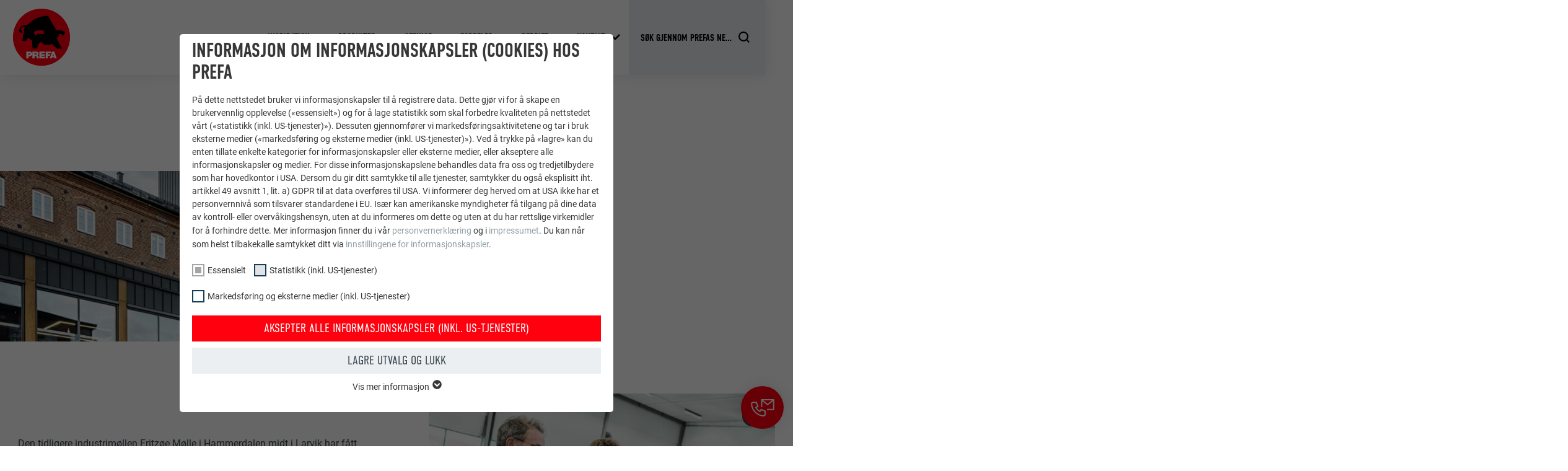

--- FILE ---
content_type: text/html; charset=utf-8
request_url: https://no.prefa.com/news/all/industrimoellen-fritzoee-moelle-like-svart-som-larvikitt/
body_size: 27153
content:
<!DOCTYPE html>
<html lang="nb-NO">
<head>

<meta charset="utf-8">
<!-- 
	This website is powered by TYPO3 - inspiring people to share!
	TYPO3 is a free open source Content Management Framework initially created by Kasper Skaarhoj and licensed under GNU/GPL.
	TYPO3 is copyright 1998-2026 of Kasper Skaarhoj. Extensions are copyright of their respective owners.
	Information and contribution at https://typo3.org/
-->



<title>Industrimøllen Fritzøe Mølle – like svart som larvikitt | PREFA</title>
<meta http-equiv="x-ua-compatible" content="IE=edge">
<meta name="generator" content="TYPO3 CMS">
<meta name="description" content="Industrimøllen skinner i det elegante PREFA-utseendet. Bygningen var kledd med fasadepanelet FX.12 og PREFALZ i fargen P.10 svart.">
<meta name="viewport" content="width=device-width, initial-scale=1, minimum-scale=1, viewport-fit=cover">
<meta name="robots" content="index,follow">
<meta name="keywords" content="Nachrichten, News, Objektreportagen, Hintergrundberichte, Tipps, Tricks, PREFA Nachrichten, Videos, Newsroom">
<meta property="og:title" content="Industrimøllen Fritzøe Mølle – like svart som larvikitt">
<meta property="og:description" content="Industrimøllen skinner i det elegante PREFA-utseendet. Bygningen var kledd med fasadepanelet FX.12 og PREFALZ i fargen P.10 svart.">
<meta property="og:type" content="article">
<meta property="og:image" content="https://no.prefa.com/static-precompiled/Prefa_ShareIcon_500x500.png">
<meta property="og:site_name" content="PREFA">
<meta name="twitter:card" content="summary">
<meta name="apple-mobile-web-app-capable" content="no">
<meta name="theme-color" content="#ff000f">


<link rel="stylesheet" href="/typo3temp/assets/compressed/merged-12906c09724cb15e1e14baac5f9e2d65-34a46fccd159afe44e512769bf2c7af2.css.gz?1768465565" media="all">
<link href="/static/assets/main-O77fdn32.css?1768465381" rel="stylesheet" >
<link media="all" crossorigin="anonymous" href="https://no.prefa.com/fileadmin/sg_cookie_optin/siteroot-6755/cookieOptin.css?1731498248" rel="stylesheet" >



<script id="cookieOptinScript" data-ignore="1" crossorigin="anonymous" defer="defer" src="https://no.prefa.com/fileadmin/sg_cookie_optin/siteroot-6755/cookieOptin.js?1731498248"></script>
<script id="cookieOptinData" type="application/json">{"cookieGroups":[{"groupName":"essential","label":"Essensielt","description":"Informasjonskapsler i gruppen \u00abessensielt\u00bb beh\u00f8ves for nettstedets grunnleggende funksjoner. Dermed sikres at nettstedet fungerer uten problemer.","required":true,"cookieData":[{"Name":"PHPSESSID","Provider":"PHP","Purpose":"Denne informasjonskapselen lagrer din n\u00e5v\u00e6rende \u00f8kt i relasjon til PHP-applikasjonene og sikrer dermed at alle funksjonene p\u00e5 siden som baserer seg p\u00e5 programmeringsspr\u00e5ket PHP, kan vises i sin helhet.","Lifetime":"\u00d8kt","index":0,"crdate":1652357854,"tstamp":1710145947,"pseudo":false},{"Name":"cookie_optin","Provider":"Sgalinski","Purpose":"Denne informasjonskapselen kreves for at Cookie Opt-In-utvidelsen skal fungere. Den m\u00e5 lagres slik at verkt\u00f8yet vet hvilke informasjonskapsel-grupper brukeren har akseptert.\u00a0","Lifetime":"12 m\u00e5neder","index":1,"crdate":1652357854,"tstamp":1710145947,"pseudo":false},{"Name":"","Provider":"","Purpose":"","Lifetime":"","index":2,"crdate":"","tstamp":"","pseudo":true}],"scriptData":[{"title":"GTM","script":"","html":"<!-- Google Tag Manager -->\r\n<script>(function(w,d,s,l,i){w[l]=w[l]||[];w[l].push({'gtm.start':\r\nnew Date().getTime(),event:'gtm.js'});var f=d.getElementsByTagName(s)[0],\r\nj=d.createElement(s),dl=l!='dataLayer'?'&l='+l:'';j.async=true;j.src=\r\n'https:\/\/data.prefa.com\/gtm.js?id='+i+dl;f.parentNode.insertBefore(j,f);\r\n})(window,document,'script','dataLayer','GTM-WW9T7DT');<\/script>\r\n<!-- End Google Tag Manager -->","index":0}],"loadingHTML":"<!-- Google Tag Manager -->\r\n<script>(function(w,d,s,l,i){w[l]=w[l]||[];w[l].push({'gtm.start':\r\nnew Date().getTime(),event:'gtm.js'});var f=d.getElementsByTagName(s)[0],\r\nj=d.createElement(s),dl=l!='dataLayer'?'&l='+l:'';j.async=true;j.src=\r\n'https:\/\/data.prefa.com\/gtm.js?id='+i+dl;f.parentNode.insertBefore(j,f);\r\n})(window,document,'script','dataLayer','GTM-WW9T7DT');<\/script>\r\n<!-- End Google Tag Manager -->\n\n","loadingJavaScript":""},{"groupName":"statistiken","label":"Statistikk (inkl. US-tjenester)","description":"Informasjonene for \u00abstatistikk (inkl. US-tjenester)\u00bb gir oss et innblikk i hvordan nettstedet brukes. Informasjonen samles for \u00e5 forbedre nettstedets brukeropplevelse.","googleService":0,"googleName":"","dependentGroups":"","dependentGroupTitles":"","required":false,"cookieData":[{"Name":"_ga","Provider":"Google Universal Analytics","Purpose":"Registrerer en unik ID som brukes til \u00e5 generere statistiske data om hvordan den bes\u00f8kende eller nettstedet fungerer.","Lifetime":"2 \u00e5r","index":0,"crdate":1652359051,"tstamp":1710145947,"pseudo":false},{"Name":"_gat","Provider":"Google Analytics","Purpose":"Brukes av Google Analytics for \u00e5 begrense foresp\u00f8rselsraten.","Lifetime":"1 dag","index":1,"crdate":1652359051,"tstamp":1710145947,"pseudo":false},{"Name":"_gid","Provider":"Google Universal Analytics","Purpose":"Registrerer en unik ID som brukes til \u00e5 generere statistiske data om hvordan den bes\u00f8kende eller nettstedet fungerer.","Lifetime":"1 dag","index":2,"crdate":1652359051,"tstamp":1710145947,"pseudo":false},{"Name":"_gaexp","Provider":"Google Optimize","Purpose":"Brukes for \u00e5 teste om nettleseren tillater bruk av informasjonskapsler. Har ingen identifikasjonsegenskaper.","Lifetime":"90 dager","index":3,"crdate":1652359051,"tstamp":1710145947,"pseudo":false}],"scriptData":[],"loadingHTML":"","loadingJavaScript":"","crdate":1652359051,"tstamp":1710145947},{"groupName":"marketing","label":"Markedsf\u00f8ring og eksterne medier (inkl. US-tjenester)","description":"\u00abMarkedsf\u00f8ring og eksterne medier (inkl. US-tjenester)\u00bb-informasjonskapsler brukes av annons\u00f8rer (tredjetilbydere) for \u00e5 vise personaliserte annonser. Dette gj\u00f8r du ved \u00e5 f\u00f8lge med p\u00e5 dem som bes\u00f8ker nettstedet. Dersom du aksepterer disse informasjonskapslene, beh\u00f8ves ikke lenger manuelt samtykke for \u00e5 f\u00e5 tilgang til innhold fra videoplattformer og SoMe-plattformer.","googleService":0,"googleName":"","dependentGroups":"","dependentGroupTitles":"","required":false,"cookieData":[{"Name":"NID","Provider":"Google","Purpose":"Denne informasjonskapselen inneholder en entydig ID som brukes til \u00e5 lagre dine foretrukne innstillinger og annen informasjon, spesielt ditt foretrukne spr\u00e5k, hvor mange s\u00f8keresultater som skal vises per side (f.eks. 10 eller 20) og hvorvidt Google SafeSearch-filteret skal v\u00e6re aktivert.","Lifetime":"6 m\u00e5neder","index":0,"crdate":1652359051,"tstamp":1710145947,"pseudo":false},{"Name":"lang","Provider":"ads.linkedin.com","Purpose":"Lagrer hvilket spr\u00e5k brukeren har valgt for nettstedet.","Lifetime":"\u00d8kt","index":1,"crdate":1652359051,"tstamp":1710145947,"pseudo":false},{"Name":"lang","Provider":"LinkedIn","Purpose":"Lagt inn av LinkedIn n\u00e5r et nettsted inneholder et innebygd \u00abF\u00f8lg oss\u00bb-vindu.","Lifetime":"\u00d8kt","index":2,"crdate":1652359051,"tstamp":1710145947,"pseudo":false},{"Name":"bcookie","Provider":"LinkedIn","Purpose":"Bruk av SoMe-tjenesten LinkedIn for \u00e5 f\u00f8lge bruken av innebygde tjenester.","Lifetime":"2 \u00e5r","index":3,"crdate":1652359051,"tstamp":1710145947,"pseudo":false},{"Name":"bscookie","Provider":"LinkedIn","Purpose":"Bruk av SoMe-tjenesten LinkedIn for \u00e5 f\u00f8lge bruken av innebygde tjenester.","Lifetime":"2 \u00e5r","index":4,"crdate":1652359051,"tstamp":1710145947,"pseudo":false},{"Name":"UserMatchHistory","Provider":"LinkedIn","Purpose":"Brukes for \u00e5 sikre at det riktige SameSite-attributet er tilgjengelig for alle informasjonskapslene i denne nettleseren","Lifetime":"29 dager","index":5,"crdate":1652359051,"tstamp":1710145947,"pseudo":false},{"Name":"lidc","Provider":"LinkedIn","Purpose":"Brukt av SoMe-tjenesten LinkedIn for \u00e5 f\u00f8lge bruken av innebygde tjenester.","Lifetime":"1 dag","index":6,"crdate":1652359051,"tstamp":1710145947,"pseudo":false},{"Name":"lissc","Provider":"LinkedIn","Purpose":"Brukes for \u00e5 sikre at det riktige SameSite-attributet er tilgjengelig for alle informasjonskapslene i denne nettleseren","Lifetime":"1 \u00e5r","index":7,"crdate":1652359051,"tstamp":1710145947,"pseudo":false},{"Name":"_fbp","Provider":"Facebook","Purpose":"Brukes av Facebook for \u00e5 vise en rekke annonseprodukter, for eksempel sanntidstilbud fra tredjeparts annons\u00f8rer.","Lifetime":"3 m\u00e5neder","index":8,"crdate":1652359051,"tstamp":1710145947,"pseudo":false},{"Name":"fr","Provider":"Facebook","Purpose":"Brukes av Facebook for \u00e5 vise en rekke annonseprodukter, for eksempel sanntidstilbud fra tredjeparts annons\u00f8rer.","Lifetime":"3 m\u00e5neder","index":9,"crdate":1652359051,"tstamp":1710145947,"pseudo":false},{"Name":"IDE","Provider":"doubleclick.net","Purpose":"Brukes av Google DoubleClick for \u00e5 registrere brukerens handlinger p\u00e5 nettstedet etter at en av tilbyderens annonser vises eller klikkes p\u00e5, med form\u00e5l om \u00e5 m\u00e5le hvor effektive annonser og m\u00e5lrettede annonser er for brukeren.","Lifetime":"1 \u00e5r","index":10,"crdate":1652359051,"tstamp":1710145947,"pseudo":false},{"Name":"_pin_unauth","Provider":"Pinterest","Purpose":"Brukes av Pinterest for \u00e5 forf\u00f8lge tjenester.","Lifetime":"1 \u00e5r","index":11,"crdate":1652359051,"tstamp":1710145947,"pseudo":false},{"Name":"__cfduid","Provider":"Adsymptotic.com","Purpose":"Informasjonskapsel som brukes for \u00e5 identifisere enkelte klienter bak en felles IP-adresse og for \u00e5 anvende sikkerhetsinnstillinger for den enkelte klient.","Lifetime":"1 m\u00e5ned","index":12,"crdate":1652359051,"tstamp":1710145947,"pseudo":false},{"Name":"U","Provider":"Adsymptotic.com","Purpose":"Informasjonskapsel for nettleser-ID","Lifetime":"3 m\u00e5neder","index":13,"crdate":1652359051,"tstamp":1710145947,"pseudo":false},{"Name":"li_sugr","Provider":"LinkedIn","Purpose":"Informasjonskapsel for nettleser-ID","Lifetime":"3 m\u00e5neder","index":14,"crdate":1652359051,"tstamp":1710145947,"pseudo":false},{"Name":"GPS","Provider":"YouTube","Purpose":"Registrerer en entydig ID p\u00e5 mobile enheter for \u00e5 muliggj\u00f8re sporing basert p\u00e5 geografisk GPS-posisjon.","Lifetime":"1 dag","index":15,"crdate":1652359051,"tstamp":1710145947,"pseudo":false},{"Name":"VISITOR_INFO1_LIVE","Provider":"YouTube","Purpose":"YouTube-b\u00e5ndbreddem\u00e5ling","Lifetime":"179 dager","index":16,"crdate":1652359051,"tstamp":1710145947,"pseudo":false},{"Name":"YSC","Provider":"YouTube","Purpose":"Brukes av YouTube (Google) til \u00e5 lagre brukerinnstillinger og andre ikke angitte","Lifetime":"\u00d8kt","index":17,"crdate":1652359051,"tstamp":1710145947,"pseudo":false},{"Name":"_gcl_au","Provider":"Google AdSense","Purpose":"Brukes av Google AdSense for \u00e5 eksperimentere med annonsenes effektivitet p\u00e5 nettsteder som bruker tjenestene dine.","Lifetime":"3 m\u00e5neder","index":18,"crdate":1652359051,"tstamp":1710145947,"pseudo":false},{"Name":"_pinterest_ct_ua","Provider":"Pinterest","Purpose":"Denne informasjonskapselen inneholder en entydig UUID for \u00e5 gruppere handlinger p\u00e5 tvers av sider n\u00e5r brukeren ikke kan tilordnes entydig.","Lifetime":"1 \u00e5r","index":19,"crdate":1652359051,"tstamp":1710145947,"pseudo":false},{"Name":"li_gc","Provider":"LinkedIn","Purpose":"Brukes til \u00e5 lagre brukerens samtykke til bruk av informasjonskapsler for ikke-essensielle form\u00e5l.","Lifetime":"2 \u00e5r","index":20,"crdate":1652359051,"tstamp":1710145947,"pseudo":false},{"Name":"lidc","Provider":"LinkedIn","Purpose":"Forenkler valg av datasenter\u00a0","Lifetime":"1 dag","index":21,"crdate":1652359051,"tstamp":1710145947,"pseudo":false},{"Name":"test_cookie","Provider":"doubleclick.net","Purpose":"Brukes for \u00e5 teste om nettleseren tillater bruk av informasjonskapsler. Har ingen identifikasjonsegenskaper.","Lifetime":"15 minutter","index":22,"crdate":1652359051,"tstamp":1710145947,"pseudo":false},{"Name":"","Provider":"","Purpose":"","Lifetime":"","index":23,"crdate":"","tstamp":"","pseudo":true}],"scriptData":[],"loadingHTML":"","loadingJavaScript":"","crdate":1652359051,"tstamp":1710145947}],"cssData":{"color_box":"#FFFFFF","color_headline":"#373737","color_text":"#373737","color_confirmation_background":"#C9FFC9","color_confirmation_text":"#208A20","color_checkbox":"#143D59","color_checkbox_required":"#A5A5A5","color_button_all":"#143D59","color_button_all_hover":"#2E6B96","color_button_all_text":"#FFFFFF","color_button_specific":"#A5A5A5","color_button_specific_hover":"#D7D7D7","color_button_specific_text":"#FFFFFF","color_button_essential":"#A5A5A5","color_button_essential_hover":"#D7D7D7","color_button_essential_text":"#FFFFFF","color_button_close":"#FFFFFF","color_button_close_hover":"#FFFFFF","color_button_close_text":"#373737","color_list":"#A5A5A5","color_list_text":"#FFFFFF","color_table":"#FFFFFF","color_Table_data_text":"#373737","color_table_header":"#F3F3F3","color_table_header_text":"#373737","color_full_box":"#143D59","color_full_headline":"#FFFFFF","color_full_text":"#FFFFFF","color_full_button_close":"#143D59","color_full_button_close_hover":"#143D59","color_full_button_close_text":"#FFFFFF","iframe_color_consent_box_background":"#D6D6D6","iframe_color_button_load_one":"#143D59","iframe_color_button_load_one_hover":"#2E6B96","iframe_color_button_load_one_text":"#FFFFFF","iframe_color_open_settings":"#373737","banner_color_box":"#DDDDDD","banner_color_text":"#373737","banner_color_link_text":"#373737","banner_color_button_settings":"#A5A5A5","banner_color_button_settings_hover":"#D7D7D7","banner_color_button_settings_text":"#FFFFFF","banner_color_button_accept_essential":"#575757","banner_color_button_accept_essential_hover":"#D7D7D7","banner_color_button_accept_essential_text":"#FFFFFF","banner_color_button_accept":"#143D59","banner_color_button_accept_hover":"#2E6B96","banner_color_button_accept_text":"#FFFFFF","color_fingerprint_image":"#FFFFFF","color_fingerprint_background":"#143D59"},"footerLinks":[],"iFrameGroup":{"groupName":"iframes","label":"Externe Inhalte","description":"Wir verwenden auf unserer Website externe Inhalte, um Ihnen zus\u00e4tzliche Informationen anzubieten.","required":false,"cookieData":[]},"settings":{"banner_enable":false,"banner_force_min_width":0,"version":2,"banner_position":0,"banner_show_settings_button":true,"cookie_lifetime":365,"session_only_essential_cookies":false,"iframe_enabled":false,"minify_generated_data":true,"show_button_close":true,"activate_testing_mode":false,"disable_powered_by":false,"disable_for_this_language":false,"set_cookie_for_domain":"","save_history_webhook":"https:\/\/no.prefa.com\/?saveOptinHistory","cookiebanner_whitelist_regex":"","banner_show_again_interval":14,"identifier":6755,"language":0,"render_assets_inline":false,"consider_do_not_track":false,"domains_to_delete_cookies_for":"prefa.com","subdomain_support":false,"overwrite_baseurl":"","unified_cookie_name":true,"disable_usage_statistics":false,"fingerprint_position":1,"iframe_replacement_background_image":"","monochrome_enabled":true,"show_fingerprint":false,"disable_automatic_loading":false,"auto_action_for_bots":0},"textEntries":{"header":"Informasjon om informasjonskapsler (cookies) hos PREFA","description":"P\u00e5 dette nettstedet bruker vi informasjonskapsler til \u00e5 registrere data. Dette gj\u00f8r vi for \u00e5 skape en brukervennlig opplevelse (\u00abessensielt\u00bb) og for \u00e5 lage statistikk som skal forbedre kvaliteten p\u00e5 nettstedet v\u00e5rt (\u00abstatistikk (inkl. US-tjenester)\u00bb). Dessuten gjennomf\u00f8rer vi markedsf\u00f8ringsaktivitetene og tar i bruk eksterne medier (\u00abmarkedsf\u00f8ring og eksterne medier (inkl. US-tjenester)\u00bb). Ved \u00e5 trykke p\u00e5 \u00ablagre\u00bb kan du enten tillate enkelte kategorier for informasjonskapsler eller eksterne medier, eller akseptere alle informasjonskapsler og medier. For disse informasjonskapslene behandles data fra oss og tredjetilbydere som har hovedkontor i USA. Dersom du gir ditt samtykke til alle tjenester, samtykker du ogs\u00e5 eksplisitt iht. artikkel 49 avsnitt 1, lit. a) GDPR til at data overf\u00f8res til USA. Vi informerer deg herved om at USA ikke har et personvernniv\u00e5 som tilsvarer standardene i EU. Is\u00e6r kan amerikanske myndigheter f\u00e5 tilgang p\u00e5 dine data av kontroll- eller overv\u00e5kingshensyn, uten at du informeres om dette og uten at du har rettslige virkemidler for \u00e5 forhindre dette. Mer informasjon finner du i v\u00e5r <a href=\"https:\/\/no.prefa.com\/personvern\/?disableOptIn=1\">personvernerkl\u00e6ring<\/a> og i <a href=\"https:\/\/no.prefa.com\/kolofon\/?disableOptIn=1\">impressumet<\/a>. Du kan n\u00e5r som helst tilbakekalle samtykket ditt via <a href=\"\/?showOptIn=1\">innstillingene for informasjonskapsler<\/a>.","accept_all_text":"Aksepter alle informasjonskapsler (inkl. US-tjenester)","accept_specific_text":"Lagre utvalg og lukk","accept_essential_text":"Accept only essential cookies","extend_box_link_text":"Vis mer informasjon","extend_box_link_text_close":"Skjul mer informasjon","extend_table_link_text":"Vis informasjon om info.kapsler","extend_table_link_text_close":"Skjul informasjon om info.kapsler","cookie_name_text":"NAVN","cookie_provider_text":"TILBYDER","cookie_purpose_text":"FORM\u00c5L","cookie_lifetime_text":"FORL\u00d8P","iframe_button_allow_all_text":"Alle externen Inhalte erlauben","iframe_button_allow_one_text":"Einmalig erlauben","iframe_button_reject_text":"Nicht erlauben","iframe_button_load_one_text":"Externen Inhalt laden","iframe_open_settings_text":"Einstellungen anzeigen","iframe_button_load_one_description":"","banner_button_accept_text":"Akzeptieren","banner_button_accept_essential_text":"Reject","banner_button_settings_text":"Einstellungen","banner_description":"Cookies are used on our website. Some of them are mandatory, while others allow us to improve your user experience on our website.","save_confirmation_text":"Cookie-Einstellungen erfolgreich gespeichert","user_hash_text":"User-Hash","dependent_groups_text":"Abh\u00e4ngig von:"},"placeholders":{"iframe_consent_description":"<p class=\"sg-cookie-optin-box-flash-message\"><\/p>"},"mustacheData":{"template":{"template_html":"<!--googleoff: index-->\n<div data-nosnippet class=\"sg-cookie-optin-box\">\n\t{{#settings.show_button_close}}\n\t\t<span class=\"sg-cookie-optin-box-close-button\">\u2715<\/span>\n\t{{\/settings.show_button_close}}\n\n\t<strong class=\"sg-cookie-optin-box-header\">{{{textEntries.header}}}<\/strong>\n\t<p class=\"sg-cookie-optin-box-description\">{{{textEntries.description}}}<\/p>\n\n\t<ul class=\"sg-cookie-optin-box-cookie-list\">\n\t\t{{#cookieGroups}}\n\t\t\t<li class=\"sg-cookie-optin-box-cookie-list-item\">\n\t\t\t\t<label >\n\t\t\t\t\t<input class=\"sg-cookie-optin-checkbox\"\n\t\t\t\t\t   type=\"checkbox\"\n\t\t\t\t\t   name=\"cookies[]\"\n\t\t\t\t\t   value=\"{{groupName}}\"\n\t\t\t\t\t   {{#required}}checked=\"1\"{{\/required}}\n\t\t\t\t\t   {{#required}}disabled=\"1\"{{\/required}}>\n\t\t\t\t\t<span class=\"sg-cookie-optin-checkbox-label\" role=\"checkbox\">{{{label}}}<\/span>\n\t\t\t\t<\/label>\n\t\t\t<\/li>\n\t\t{{\/cookieGroups}}\n\t<\/ul>\n\n\t<div class=\"sg-cookie-optin-box-button\">\n\t\t<button  class=\"sg-cookie-optin-box-button-accept-all\">{{{textEntries.accept_all_text}}}<\/button>\n\t\t<button  class=\"sg-cookie-optin-box-button-accept-specific\">{{{textEntries.accept_specific_text}}}<\/button>\n\t\t<button  class=\"sg-cookie-optin-box-button-accept-essential\">{{{textEntries.accept_essential_text}}}<\/button>\n\t<\/div>\n\n\t<ul class=\"sg-cookie-optin-box-cookie-detail-list\" aria-hidden=\"true\">\n\t\t{{#cookieGroups}}\n\t\t\t<li class=\"sg-cookie-optin-box-cookie-detail-list-item\">\n\t\t\t\t<strong class=\"sg-cookie-optin-box-cookie-detail-header\">{{{label}}}<\/strong>\n\t\t\t\t<p class=\"sg-cookie-optin-box-cookie-detail-description\">{{{description}}}<\/p>\n\n\t\t\t\t<div class=\"sg-cookie-optin-box-cookie-detail-sublist\" aria-hidden=\"true\">\n\t\t\t\t\t<table>\n\t\t\t\t\t\t<tbody>\n\t\t\t\t\t\t\t{{#cookieData}}\n\t\t\t\t\t\t\t\t{{^pseudo}}\n\t\t\t\t\t\t\t\t\t{{#index}}<tr class=\"divider\"><td colspan=\"2\">&nbsp;<\/td><\/tr>{{\/index}}\n\t\t\t\t\t\t\t\t\t<tr>\n\t\t\t\t\t\t\t\t\t\t<th>{{{textEntries.cookie_name_text}}}<\/th>\n\t\t\t\t\t\t\t\t\t\t<td>{{{Name}}}<\/td>\n\t\t\t\t\t\t\t\t\t<\/tr>\n\t\t\t\t\t\t\t\t\t<tr>\n\t\t\t\t\t\t\t\t\t\t<th>{{{textEntries.cookie_provider_text}}}<\/th>\n\t\t\t\t\t\t\t\t\t\t<td>{{{Provider}}}<\/td>\n\t\t\t\t\t\t\t\t\t<\/tr>\n\t\t\t\t\t\t\t\t\t<tr>\n\t\t\t\t\t\t\t\t\t\t<th>{{{textEntries.cookie_lifetime_text}}}<\/th>\n\t\t\t\t\t\t\t\t\t\t<td>{{{Lifetime}}}<\/td>\n\t\t\t\t\t\t\t\t\t<\/tr>\n\t\t\t\t\t\t\t\t\t<tr>\n\t\t\t\t\t\t\t\t\t\t<th>{{{textEntries.cookie_purpose_text}}}<\/th>\n\t\t\t\t\t\t\t\t\t\t<td class=\"sg-cookie-optin-box-table-reason\">{{{Purpose}}}<\/td>\n\t\t\t\t\t\t\t\t\t<\/tr>\n\t\t\t\t\t\t\t\t{{\/pseudo}}\n\t\t\t\t\t\t\t{{\/cookieData}}\n\t\t\t\t\t\t<\/tbody>\n\t\t\t\t\t<\/table>\n\t\t\t\t<\/div>\n\n\t\t\t\t{{#cookieData}}\n\t\t\t\t\t{{^index}}<a role=\"button\" class=\"sg-cookie-optin-box-sublist-open-more-link\" href=\"#\">{{{textEntries.extend_table_link_text}}}\n\t\t\t\t\t\t<span>\n\t\t\t\t\t\t\t<svg class=\"sg-cookie-optin-box-sublist-open-more-symbol\" fill='currentColor' xmlns='http:\/\/www.w3.org\/2000\/svg'\n\t\t\t\t\t\t\t\t viewBox='0 0 512 512'>\n\t\t\t\t\t\t\t\t<path d='M504 256c0 137-111 248-248 248S8 393 8 256 119 8 256 8s248 111 248 248zM273 369.9l135.5-135.5c9.4-9.4 9.4-24.6 0-33.9l-17-17c-9.4-9.4-24.6-9.4-33.9 0L256 285.1 154.4 183.5c-9.4-9.4-24.6-9.4-33.9 0l-17 17c-9.4 9.4-9.4 24.6 0 33.9L239 369.9c9.4 9.4 24.6 9.4 34 0z'\/>\n\t\t\t\t\t\t\t<\/svg>\n\t\t\t\t\t\t<\/span>\n\t\t\t\t\t<\/a>{{\/index}}\n\t\t\t\t{{\/cookieData}}\n\t\t\t<\/li>\n\t\t{{\/cookieGroups}}\n\t<\/ul>\n\n\t<div class=\"sg-cookie-optin-box-open-more\">\n\t\t<a class=\"sg-cookie-optin-box-open-more-link\" href=\"#\">{{{textEntries.extend_box_link_text}}}\n\t\t\t<span>\n\t\t\t\t<svg class=\"sg-cookie-optin-box-sublist-open-more-symbol\" fill='currentColor' xmlns='http:\/\/www.w3.org\/2000\/svg'\n\t\t\t\t\t viewBox='0 0 512 512'>\n\t\t\t\t\t<path d='M504 256c0 137-111 248-248 248S8 393 8 256 119 8 256 8s248 111 248 248zM273 369.9l135.5-135.5c9.4-9.4 9.4-24.6 0-33.9l-17-17c-9.4-9.4-24.6-9.4-33.9 0L256 285.1 154.4 183.5c-9.4-9.4-24.6-9.4-33.9 0l-17 17c-9.4 9.4-9.4 24.6 0 33.9L239 369.9c9.4 9.4 24.6 9.4 34 0z'\/>\n\t\t\t\t<\/svg>\n\t\t\t<\/span>\n\t\t<\/a>\n\t<\/div>\n\n\t<div class=\"sg-cookie-optin-box-footer\">\n\t\t<div class=\"sg-cookie-optin-box-copyright\">\n\t\t\t<a  class=\"sg-cookie-optin-box-copyright-link{{#settings.disable_powered_by}} sg-cookie-optin-box-copyright-link-hidden{{\/settings.disable_powered_by}}\"\n\t\t\t   href=\"https:\/\/www.sgalinski.de\/typo3-produkte-webentwicklung\/sgalinski-cookie-optin\/\"\n\t\t\t   rel=\"noopener\"\n\t\t\t   target=\"_blank\">\n\t\t\t\tPowered by<br>sgalinski Cookie Consent\n\t\t\t<\/a>\n\t\t<\/div>\n\n\t\t<div class=\"sg-cookie-optin-box-footer-links\">\n\t\t\t{{#footerLinks}}\n\t\t\t\t{{#index}}\n\t\t\t\t\t<span class=\"sg-cookie-optin-box-footer-divider\"> | <\/span>\n\t\t\t\t{{\/index}}\n\n\t\t\t\t<a  class=\"sg-cookie-optin-box-footer-link\" href=\"{{url}}\" target=\"_blank\">{{{name}}}<\/a>\n\t\t\t{{\/footerLinks}}\n\t\t<\/div>\n\n\t\t<div class=\"sg-cookie-optin-box-footer-user-hash-container\">\n\t\t\t{{{textEntries.user_hash_text}}}: <span class=\"sg-cookie-optin-box-footer-user-hash\"><\/span>\n\t\t<\/div>\n\t<\/div>\n<\/div>\n<!--googleon: index-->\n","template_overwritten":0,"template_selection":0,"markup":"<!--googleoff: index-->\n<div data-nosnippet class=\"sg-cookie-optin-box\">\n\t\t<span class=\"sg-cookie-optin-box-close-button\">\u2715<\/span>\n\n\t<strong class=\"sg-cookie-optin-box-header\">Informasjon om informasjonskapsler (cookies) hos PREFA<\/strong>\n\t<p class=\"sg-cookie-optin-box-description\">P\u00e5 dette nettstedet bruker vi informasjonskapsler til \u00e5 registrere data. Dette gj\u00f8r vi for \u00e5 skape en brukervennlig opplevelse (\u00abessensielt\u00bb) og for \u00e5 lage statistikk som skal forbedre kvaliteten p\u00e5 nettstedet v\u00e5rt (\u00abstatistikk (inkl. US-tjenester)\u00bb). Dessuten gjennomf\u00f8rer vi markedsf\u00f8ringsaktivitetene og tar i bruk eksterne medier (\u00abmarkedsf\u00f8ring og eksterne medier (inkl. US-tjenester)\u00bb). Ved \u00e5 trykke p\u00e5 \u00ablagre\u00bb kan du enten tillate enkelte kategorier for informasjonskapsler eller eksterne medier, eller akseptere alle informasjonskapsler og medier. For disse informasjonskapslene behandles data fra oss og tredjetilbydere som har hovedkontor i USA. Dersom du gir ditt samtykke til alle tjenester, samtykker du ogs\u00e5 eksplisitt iht. artikkel 49 avsnitt 1, lit. a) GDPR til at data overf\u00f8res til USA. Vi informerer deg herved om at USA ikke har et personvernniv\u00e5 som tilsvarer standardene i EU. Is\u00e6r kan amerikanske myndigheter f\u00e5 tilgang p\u00e5 dine data av kontroll- eller overv\u00e5kingshensyn, uten at du informeres om dette og uten at du har rettslige virkemidler for \u00e5 forhindre dette. Mer informasjon finner du i v\u00e5r <a href=\"https:\/\/no.prefa.com\/personvern\/?disableOptIn=1\">personvernerkl\u00e6ring<\/a> og i <a href=\"https:\/\/no.prefa.com\/kolofon\/?disableOptIn=1\">impressumet<\/a>. Du kan n\u00e5r som helst tilbakekalle samtykket ditt via <a href=\"\/?showOptIn=1\">innstillingene for informasjonskapsler<\/a>.<\/p>\n\n\t<ul class=\"sg-cookie-optin-box-cookie-list\">\n\t\t\t<li class=\"sg-cookie-optin-box-cookie-list-item\">\n\t\t\t\t<label >\n\t\t\t\t\t<input class=\"sg-cookie-optin-checkbox\"\n\t\t\t\t\t   type=\"checkbox\"\n\t\t\t\t\t   name=\"cookies[]\"\n\t\t\t\t\t   value=\"essential\"\n\t\t\t\t\t   checked=\"1\"\n\t\t\t\t\t   disabled=\"1\">\n\t\t\t\t\t<span class=\"sg-cookie-optin-checkbox-label\" role=\"checkbox\"\n\t\t\t\t\t\t  aria-checked=\"true\"\n\t\t\t\t\t\t  >Essensielt<\/span>\n\t\t\t\t<\/label>\n\t\t\t<\/li>\n\t\t\t<li class=\"sg-cookie-optin-box-cookie-list-item\">\n\t\t\t\t<label >\n\t\t\t\t\t<input class=\"sg-cookie-optin-checkbox\"\n\t\t\t\t\t   type=\"checkbox\"\n\t\t\t\t\t   name=\"cookies[]\"\n\t\t\t\t\t   value=\"statistiken\"\n\t\t\t\t\t   \n\t\t\t\t\t   >\n\t\t\t\t\t<span class=\"sg-cookie-optin-checkbox-label\" role=\"checkbox\"\n\t\t\t\t\t\t  \n\t\t\t\t\t\t  aria-checked=\"false\">Statistikk (inkl. US-tjenester)<\/span>\n\t\t\t\t<\/label>\n\t\t\t<\/li>\n\t\t\t<li class=\"sg-cookie-optin-box-cookie-list-item\">\n\t\t\t\t<label >\n\t\t\t\t\t<input class=\"sg-cookie-optin-checkbox\"\n\t\t\t\t\t   type=\"checkbox\"\n\t\t\t\t\t   name=\"cookies[]\"\n\t\t\t\t\t   value=\"marketing\"\n\t\t\t\t\t   \n\t\t\t\t\t   >\n\t\t\t\t\t<span class=\"sg-cookie-optin-checkbox-label\" role=\"checkbox\"\n\t\t\t\t\t\t  \n\t\t\t\t\t\t  aria-checked=\"false\">Markedsf\u00f8ring og eksterne medier (inkl. US-tjenester)<\/span>\n\t\t\t\t<\/label>\n\t\t\t<\/li>\n\t<\/ul>\n\n\t<div class=\"sg-cookie-optin-box-button\">\n\t\t<button  class=\"sg-cookie-optin-box-button-accept-all\">Aksepter alle informasjonskapsler (inkl. US-tjenester)<\/button>\n\t\t<button  class=\"sg-cookie-optin-box-button-accept-specific\">Lagre utvalg og lukk<\/button>\n\t\t<button  class=\"sg-cookie-optin-box-button-accept-essential\">Accept only essential cookies<\/button>\n\t<\/div>\n\n\t<ul class=\"sg-cookie-optin-box-cookie-detail-list\" aria-hidden=\"true\">\n\t\t\t<li class=\"sg-cookie-optin-box-cookie-detail-list-item\">\n\t\t\t\t<strong class=\"sg-cookie-optin-box-cookie-detail-header\">Essensielt<\/strong>\n\t\t\t\t<p class=\"sg-cookie-optin-box-cookie-detail-description\">Informasjonskapsler i gruppen \u00abessensielt\u00bb beh\u00f8ves for nettstedets grunnleggende funksjoner. Dermed sikres at nettstedet fungerer uten problemer.<\/p>\n\n\t\t\t\t<div class=\"sg-cookie-optin-box-cookie-detail-sublist\" aria-hidden=\"true\">\n\t\t\t\t\t<table>\n\t\t\t\t\t\t<tbody>\n\t\t\t\t\t\t\t\t\t\n\t\t\t\t\t\t\t\t\t<tr>\n\t\t\t\t\t\t\t\t\t\t<th>NAVN<\/th>\n\t\t\t\t\t\t\t\t\t\t<td>PHPSESSID<\/td>\n\t\t\t\t\t\t\t\t\t<\/tr>\n\t\t\t\t\t\t\t\t\t<tr>\n\t\t\t\t\t\t\t\t\t\t<th>TILBYDER<\/th>\n\t\t\t\t\t\t\t\t\t\t<td>PHP<\/td>\n\t\t\t\t\t\t\t\t\t<\/tr>\n\t\t\t\t\t\t\t\t\t<tr>\n\t\t\t\t\t\t\t\t\t\t<th>FORL\u00d8P<\/th>\n\t\t\t\t\t\t\t\t\t\t<td>\u00d8kt<\/td>\n\t\t\t\t\t\t\t\t\t<\/tr>\n\t\t\t\t\t\t\t\t\t<tr>\n\t\t\t\t\t\t\t\t\t\t<th>FORM\u00c5L<\/th>\n\t\t\t\t\t\t\t\t\t\t<td class=\"sg-cookie-optin-box-table-reason\">Denne informasjonskapselen lagrer din n\u00e5v\u00e6rende \u00f8kt i relasjon til PHP-applikasjonene og sikrer dermed at alle funksjonene p\u00e5 siden som baserer seg p\u00e5 programmeringsspr\u00e5ket PHP, kan vises i sin helhet.<\/td>\n\t\t\t\t\t\t\t\t\t<\/tr>\n\t\t\t\t\t\t\t\t\t<tr class=\"divider\"><td colspan=\"2\">&nbsp;<\/td><\/tr>\n\t\t\t\t\t\t\t\t\t<tr>\n\t\t\t\t\t\t\t\t\t\t<th>NAVN<\/th>\n\t\t\t\t\t\t\t\t\t\t<td>cookie_optin<\/td>\n\t\t\t\t\t\t\t\t\t<\/tr>\n\t\t\t\t\t\t\t\t\t<tr>\n\t\t\t\t\t\t\t\t\t\t<th>TILBYDER<\/th>\n\t\t\t\t\t\t\t\t\t\t<td>Sgalinski<\/td>\n\t\t\t\t\t\t\t\t\t<\/tr>\n\t\t\t\t\t\t\t\t\t<tr>\n\t\t\t\t\t\t\t\t\t\t<th>FORL\u00d8P<\/th>\n\t\t\t\t\t\t\t\t\t\t<td>12 m\u00e5neder<\/td>\n\t\t\t\t\t\t\t\t\t<\/tr>\n\t\t\t\t\t\t\t\t\t<tr>\n\t\t\t\t\t\t\t\t\t\t<th>FORM\u00c5L<\/th>\n\t\t\t\t\t\t\t\t\t\t<td class=\"sg-cookie-optin-box-table-reason\">Denne informasjonskapselen kreves for at Cookie Opt-In-utvidelsen skal fungere. Den m\u00e5 lagres slik at verkt\u00f8yet vet hvilke informasjonskapsel-grupper brukeren har akseptert.\u00a0<\/td>\n\t\t\t\t\t\t\t\t\t<\/tr>\n\t\t\t\t\t\t<\/tbody>\n\t\t\t\t\t<\/table>\n\t\t\t\t<\/div>\n\n\t\t\t\t\t<a role=\"button\" class=\"sg-cookie-optin-box-sublist-open-more-link\" href=\"#\">Vis informasjon om info.kapsler\n\t\t\t\t\t\t<span>\n\t\t\t\t\t\t\t<svg class=\"sg-cookie-optin-box-sublist-open-more-symbol\" fill='currentColor' xmlns='http:\/\/www.w3.org\/2000\/svg'\n\t\t\t\t\t\t\t\t viewBox='0 0 512 512'>\n\t\t\t\t\t\t\t\t<path d='M504 256c0 137-111 248-248 248S8 393 8 256 119 8 256 8s248 111 248 248zM273 369.9l135.5-135.5c9.4-9.4 9.4-24.6 0-33.9l-17-17c-9.4-9.4-24.6-9.4-33.9 0L256 285.1 154.4 183.5c-9.4-9.4-24.6-9.4-33.9 0l-17 17c-9.4 9.4-9.4 24.6 0 33.9L239 369.9c9.4 9.4 24.6 9.4 34 0z'\/>\n\t\t\t\t\t\t\t<\/svg>\n\t\t\t\t\t\t<\/span>\n\t\t\t\t\t<\/a>\n\t\t\t\t\t\n\t\t\t\t\t\n\t\t\t<\/li>\n\t\t\t<li class=\"sg-cookie-optin-box-cookie-detail-list-item\">\n\t\t\t\t<strong class=\"sg-cookie-optin-box-cookie-detail-header\">Statistikk (inkl. US-tjenester)<\/strong>\n\t\t\t\t<p class=\"sg-cookie-optin-box-cookie-detail-description\">Informasjonene for \u00abstatistikk (inkl. US-tjenester)\u00bb gir oss et innblikk i hvordan nettstedet brukes. Informasjonen samles for \u00e5 forbedre nettstedets brukeropplevelse.<\/p>\n\n\t\t\t\t<div class=\"sg-cookie-optin-box-cookie-detail-sublist\" aria-hidden=\"true\">\n\t\t\t\t\t<table>\n\t\t\t\t\t\t<tbody>\n\t\t\t\t\t\t\t\t\t\n\t\t\t\t\t\t\t\t\t<tr>\n\t\t\t\t\t\t\t\t\t\t<th>NAVN<\/th>\n\t\t\t\t\t\t\t\t\t\t<td>_ga<\/td>\n\t\t\t\t\t\t\t\t\t<\/tr>\n\t\t\t\t\t\t\t\t\t<tr>\n\t\t\t\t\t\t\t\t\t\t<th>TILBYDER<\/th>\n\t\t\t\t\t\t\t\t\t\t<td>Google Universal Analytics<\/td>\n\t\t\t\t\t\t\t\t\t<\/tr>\n\t\t\t\t\t\t\t\t\t<tr>\n\t\t\t\t\t\t\t\t\t\t<th>FORL\u00d8P<\/th>\n\t\t\t\t\t\t\t\t\t\t<td>2 \u00e5r<\/td>\n\t\t\t\t\t\t\t\t\t<\/tr>\n\t\t\t\t\t\t\t\t\t<tr>\n\t\t\t\t\t\t\t\t\t\t<th>FORM\u00c5L<\/th>\n\t\t\t\t\t\t\t\t\t\t<td class=\"sg-cookie-optin-box-table-reason\">Registrerer en unik ID som brukes til \u00e5 generere statistiske data om hvordan den bes\u00f8kende eller nettstedet fungerer.<\/td>\n\t\t\t\t\t\t\t\t\t<\/tr>\n\t\t\t\t\t\t\t\t\t<tr class=\"divider\"><td colspan=\"2\">&nbsp;<\/td><\/tr>\n\t\t\t\t\t\t\t\t\t<tr>\n\t\t\t\t\t\t\t\t\t\t<th>NAVN<\/th>\n\t\t\t\t\t\t\t\t\t\t<td>_gat<\/td>\n\t\t\t\t\t\t\t\t\t<\/tr>\n\t\t\t\t\t\t\t\t\t<tr>\n\t\t\t\t\t\t\t\t\t\t<th>TILBYDER<\/th>\n\t\t\t\t\t\t\t\t\t\t<td>Google Analytics<\/td>\n\t\t\t\t\t\t\t\t\t<\/tr>\n\t\t\t\t\t\t\t\t\t<tr>\n\t\t\t\t\t\t\t\t\t\t<th>FORL\u00d8P<\/th>\n\t\t\t\t\t\t\t\t\t\t<td>1 dag<\/td>\n\t\t\t\t\t\t\t\t\t<\/tr>\n\t\t\t\t\t\t\t\t\t<tr>\n\t\t\t\t\t\t\t\t\t\t<th>FORM\u00c5L<\/th>\n\t\t\t\t\t\t\t\t\t\t<td class=\"sg-cookie-optin-box-table-reason\">Brukes av Google Analytics for \u00e5 begrense foresp\u00f8rselsraten.<\/td>\n\t\t\t\t\t\t\t\t\t<\/tr>\n\t\t\t\t\t\t\t\t\t<tr class=\"divider\"><td colspan=\"2\">&nbsp;<\/td><\/tr>\n\t\t\t\t\t\t\t\t\t<tr>\n\t\t\t\t\t\t\t\t\t\t<th>NAVN<\/th>\n\t\t\t\t\t\t\t\t\t\t<td>_gid<\/td>\n\t\t\t\t\t\t\t\t\t<\/tr>\n\t\t\t\t\t\t\t\t\t<tr>\n\t\t\t\t\t\t\t\t\t\t<th>TILBYDER<\/th>\n\t\t\t\t\t\t\t\t\t\t<td>Google Universal Analytics<\/td>\n\t\t\t\t\t\t\t\t\t<\/tr>\n\t\t\t\t\t\t\t\t\t<tr>\n\t\t\t\t\t\t\t\t\t\t<th>FORL\u00d8P<\/th>\n\t\t\t\t\t\t\t\t\t\t<td>1 dag<\/td>\n\t\t\t\t\t\t\t\t\t<\/tr>\n\t\t\t\t\t\t\t\t\t<tr>\n\t\t\t\t\t\t\t\t\t\t<th>FORM\u00c5L<\/th>\n\t\t\t\t\t\t\t\t\t\t<td class=\"sg-cookie-optin-box-table-reason\">Registrerer en unik ID som brukes til \u00e5 generere statistiske data om hvordan den bes\u00f8kende eller nettstedet fungerer.<\/td>\n\t\t\t\t\t\t\t\t\t<\/tr>\n\t\t\t\t\t\t\t\t\t<tr class=\"divider\"><td colspan=\"2\">&nbsp;<\/td><\/tr>\n\t\t\t\t\t\t\t\t\t<tr>\n\t\t\t\t\t\t\t\t\t\t<th>NAVN<\/th>\n\t\t\t\t\t\t\t\t\t\t<td>_gaexp<\/td>\n\t\t\t\t\t\t\t\t\t<\/tr>\n\t\t\t\t\t\t\t\t\t<tr>\n\t\t\t\t\t\t\t\t\t\t<th>TILBYDER<\/th>\n\t\t\t\t\t\t\t\t\t\t<td>Google Optimize<\/td>\n\t\t\t\t\t\t\t\t\t<\/tr>\n\t\t\t\t\t\t\t\t\t<tr>\n\t\t\t\t\t\t\t\t\t\t<th>FORL\u00d8P<\/th>\n\t\t\t\t\t\t\t\t\t\t<td>90 dager<\/td>\n\t\t\t\t\t\t\t\t\t<\/tr>\n\t\t\t\t\t\t\t\t\t<tr>\n\t\t\t\t\t\t\t\t\t\t<th>FORM\u00c5L<\/th>\n\t\t\t\t\t\t\t\t\t\t<td class=\"sg-cookie-optin-box-table-reason\">Brukes for \u00e5 teste om nettleseren tillater bruk av informasjonskapsler. Har ingen identifikasjonsegenskaper.<\/td>\n\t\t\t\t\t\t\t\t\t<\/tr>\n\t\t\t\t\t\t<\/tbody>\n\t\t\t\t\t<\/table>\n\t\t\t\t<\/div>\n\n\t\t\t\t\t<a role=\"button\" class=\"sg-cookie-optin-box-sublist-open-more-link\" href=\"#\">Vis informasjon om info.kapsler\n\t\t\t\t\t\t<span>\n\t\t\t\t\t\t\t<svg class=\"sg-cookie-optin-box-sublist-open-more-symbol\" fill='currentColor' xmlns='http:\/\/www.w3.org\/2000\/svg'\n\t\t\t\t\t\t\t\t viewBox='0 0 512 512'>\n\t\t\t\t\t\t\t\t<path d='M504 256c0 137-111 248-248 248S8 393 8 256 119 8 256 8s248 111 248 248zM273 369.9l135.5-135.5c9.4-9.4 9.4-24.6 0-33.9l-17-17c-9.4-9.4-24.6-9.4-33.9 0L256 285.1 154.4 183.5c-9.4-9.4-24.6-9.4-33.9 0l-17 17c-9.4 9.4-9.4 24.6 0 33.9L239 369.9c9.4 9.4 24.6 9.4 34 0z'\/>\n\t\t\t\t\t\t\t<\/svg>\n\t\t\t\t\t\t<\/span>\n\t\t\t\t\t<\/a>\n\t\t\t\t\t\n\t\t\t\t\t\n\t\t\t\t\t\n\t\t\t<\/li>\n\t\t\t<li class=\"sg-cookie-optin-box-cookie-detail-list-item\">\n\t\t\t\t<strong class=\"sg-cookie-optin-box-cookie-detail-header\">Markedsf\u00f8ring og eksterne medier (inkl. US-tjenester)<\/strong>\n\t\t\t\t<p class=\"sg-cookie-optin-box-cookie-detail-description\">\u00abMarkedsf\u00f8ring og eksterne medier (inkl. US-tjenester)\u00bb-informasjonskapsler brukes av annons\u00f8rer (tredjetilbydere) for \u00e5 vise personaliserte annonser. Dette gj\u00f8r du ved \u00e5 f\u00f8lge med p\u00e5 dem som bes\u00f8ker nettstedet. Dersom du aksepterer disse informasjonskapslene, beh\u00f8ves ikke lenger manuelt samtykke for \u00e5 f\u00e5 tilgang til innhold fra videoplattformer og SoMe-plattformer.<\/p>\n\n\t\t\t\t<div class=\"sg-cookie-optin-box-cookie-detail-sublist\" aria-hidden=\"true\">\n\t\t\t\t\t<table>\n\t\t\t\t\t\t<tbody>\n\t\t\t\t\t\t\t\t\t\n\t\t\t\t\t\t\t\t\t<tr>\n\t\t\t\t\t\t\t\t\t\t<th>NAVN<\/th>\n\t\t\t\t\t\t\t\t\t\t<td>NID<\/td>\n\t\t\t\t\t\t\t\t\t<\/tr>\n\t\t\t\t\t\t\t\t\t<tr>\n\t\t\t\t\t\t\t\t\t\t<th>TILBYDER<\/th>\n\t\t\t\t\t\t\t\t\t\t<td>Google<\/td>\n\t\t\t\t\t\t\t\t\t<\/tr>\n\t\t\t\t\t\t\t\t\t<tr>\n\t\t\t\t\t\t\t\t\t\t<th>FORL\u00d8P<\/th>\n\t\t\t\t\t\t\t\t\t\t<td>6 m\u00e5neder<\/td>\n\t\t\t\t\t\t\t\t\t<\/tr>\n\t\t\t\t\t\t\t\t\t<tr>\n\t\t\t\t\t\t\t\t\t\t<th>FORM\u00c5L<\/th>\n\t\t\t\t\t\t\t\t\t\t<td class=\"sg-cookie-optin-box-table-reason\">Denne informasjonskapselen inneholder en entydig ID som brukes til \u00e5 lagre dine foretrukne innstillinger og annen informasjon, spesielt ditt foretrukne spr\u00e5k, hvor mange s\u00f8keresultater som skal vises per side (f.eks. 10 eller 20) og hvorvidt Google SafeSearch-filteret skal v\u00e6re aktivert.<\/td>\n\t\t\t\t\t\t\t\t\t<\/tr>\n\t\t\t\t\t\t\t\t\t<tr class=\"divider\"><td colspan=\"2\">&nbsp;<\/td><\/tr>\n\t\t\t\t\t\t\t\t\t<tr>\n\t\t\t\t\t\t\t\t\t\t<th>NAVN<\/th>\n\t\t\t\t\t\t\t\t\t\t<td>lang<\/td>\n\t\t\t\t\t\t\t\t\t<\/tr>\n\t\t\t\t\t\t\t\t\t<tr>\n\t\t\t\t\t\t\t\t\t\t<th>TILBYDER<\/th>\n\t\t\t\t\t\t\t\t\t\t<td>ads.linkedin.com<\/td>\n\t\t\t\t\t\t\t\t\t<\/tr>\n\t\t\t\t\t\t\t\t\t<tr>\n\t\t\t\t\t\t\t\t\t\t<th>FORL\u00d8P<\/th>\n\t\t\t\t\t\t\t\t\t\t<td>\u00d8kt<\/td>\n\t\t\t\t\t\t\t\t\t<\/tr>\n\t\t\t\t\t\t\t\t\t<tr>\n\t\t\t\t\t\t\t\t\t\t<th>FORM\u00c5L<\/th>\n\t\t\t\t\t\t\t\t\t\t<td class=\"sg-cookie-optin-box-table-reason\">Lagrer hvilket spr\u00e5k brukeren har valgt for nettstedet.<\/td>\n\t\t\t\t\t\t\t\t\t<\/tr>\n\t\t\t\t\t\t\t\t\t<tr class=\"divider\"><td colspan=\"2\">&nbsp;<\/td><\/tr>\n\t\t\t\t\t\t\t\t\t<tr>\n\t\t\t\t\t\t\t\t\t\t<th>NAVN<\/th>\n\t\t\t\t\t\t\t\t\t\t<td>lang<\/td>\n\t\t\t\t\t\t\t\t\t<\/tr>\n\t\t\t\t\t\t\t\t\t<tr>\n\t\t\t\t\t\t\t\t\t\t<th>TILBYDER<\/th>\n\t\t\t\t\t\t\t\t\t\t<td>LinkedIn<\/td>\n\t\t\t\t\t\t\t\t\t<\/tr>\n\t\t\t\t\t\t\t\t\t<tr>\n\t\t\t\t\t\t\t\t\t\t<th>FORL\u00d8P<\/th>\n\t\t\t\t\t\t\t\t\t\t<td>\u00d8kt<\/td>\n\t\t\t\t\t\t\t\t\t<\/tr>\n\t\t\t\t\t\t\t\t\t<tr>\n\t\t\t\t\t\t\t\t\t\t<th>FORM\u00c5L<\/th>\n\t\t\t\t\t\t\t\t\t\t<td class=\"sg-cookie-optin-box-table-reason\">Lagt inn av LinkedIn n\u00e5r et nettsted inneholder et innebygd \u00abF\u00f8lg oss\u00bb-vindu.<\/td>\n\t\t\t\t\t\t\t\t\t<\/tr>\n\t\t\t\t\t\t\t\t\t<tr class=\"divider\"><td colspan=\"2\">&nbsp;<\/td><\/tr>\n\t\t\t\t\t\t\t\t\t<tr>\n\t\t\t\t\t\t\t\t\t\t<th>NAVN<\/th>\n\t\t\t\t\t\t\t\t\t\t<td>bcookie<\/td>\n\t\t\t\t\t\t\t\t\t<\/tr>\n\t\t\t\t\t\t\t\t\t<tr>\n\t\t\t\t\t\t\t\t\t\t<th>TILBYDER<\/th>\n\t\t\t\t\t\t\t\t\t\t<td>LinkedIn<\/td>\n\t\t\t\t\t\t\t\t\t<\/tr>\n\t\t\t\t\t\t\t\t\t<tr>\n\t\t\t\t\t\t\t\t\t\t<th>FORL\u00d8P<\/th>\n\t\t\t\t\t\t\t\t\t\t<td>2 \u00e5r<\/td>\n\t\t\t\t\t\t\t\t\t<\/tr>\n\t\t\t\t\t\t\t\t\t<tr>\n\t\t\t\t\t\t\t\t\t\t<th>FORM\u00c5L<\/th>\n\t\t\t\t\t\t\t\t\t\t<td class=\"sg-cookie-optin-box-table-reason\">Bruk av SoMe-tjenesten LinkedIn for \u00e5 f\u00f8lge bruken av innebygde tjenester.<\/td>\n\t\t\t\t\t\t\t\t\t<\/tr>\n\t\t\t\t\t\t\t\t\t<tr class=\"divider\"><td colspan=\"2\">&nbsp;<\/td><\/tr>\n\t\t\t\t\t\t\t\t\t<tr>\n\t\t\t\t\t\t\t\t\t\t<th>NAVN<\/th>\n\t\t\t\t\t\t\t\t\t\t<td>bscookie<\/td>\n\t\t\t\t\t\t\t\t\t<\/tr>\n\t\t\t\t\t\t\t\t\t<tr>\n\t\t\t\t\t\t\t\t\t\t<th>TILBYDER<\/th>\n\t\t\t\t\t\t\t\t\t\t<td>LinkedIn<\/td>\n\t\t\t\t\t\t\t\t\t<\/tr>\n\t\t\t\t\t\t\t\t\t<tr>\n\t\t\t\t\t\t\t\t\t\t<th>FORL\u00d8P<\/th>\n\t\t\t\t\t\t\t\t\t\t<td>2 \u00e5r<\/td>\n\t\t\t\t\t\t\t\t\t<\/tr>\n\t\t\t\t\t\t\t\t\t<tr>\n\t\t\t\t\t\t\t\t\t\t<th>FORM\u00c5L<\/th>\n\t\t\t\t\t\t\t\t\t\t<td class=\"sg-cookie-optin-box-table-reason\">Bruk av SoMe-tjenesten LinkedIn for \u00e5 f\u00f8lge bruken av innebygde tjenester.<\/td>\n\t\t\t\t\t\t\t\t\t<\/tr>\n\t\t\t\t\t\t\t\t\t<tr class=\"divider\"><td colspan=\"2\">&nbsp;<\/td><\/tr>\n\t\t\t\t\t\t\t\t\t<tr>\n\t\t\t\t\t\t\t\t\t\t<th>NAVN<\/th>\n\t\t\t\t\t\t\t\t\t\t<td>UserMatchHistory<\/td>\n\t\t\t\t\t\t\t\t\t<\/tr>\n\t\t\t\t\t\t\t\t\t<tr>\n\t\t\t\t\t\t\t\t\t\t<th>TILBYDER<\/th>\n\t\t\t\t\t\t\t\t\t\t<td>LinkedIn<\/td>\n\t\t\t\t\t\t\t\t\t<\/tr>\n\t\t\t\t\t\t\t\t\t<tr>\n\t\t\t\t\t\t\t\t\t\t<th>FORL\u00d8P<\/th>\n\t\t\t\t\t\t\t\t\t\t<td>29 dager<\/td>\n\t\t\t\t\t\t\t\t\t<\/tr>\n\t\t\t\t\t\t\t\t\t<tr>\n\t\t\t\t\t\t\t\t\t\t<th>FORM\u00c5L<\/th>\n\t\t\t\t\t\t\t\t\t\t<td class=\"sg-cookie-optin-box-table-reason\">Brukes for \u00e5 sikre at det riktige SameSite-attributet er tilgjengelig for alle informasjonskapslene i denne nettleseren<\/td>\n\t\t\t\t\t\t\t\t\t<\/tr>\n\t\t\t\t\t\t\t\t\t<tr class=\"divider\"><td colspan=\"2\">&nbsp;<\/td><\/tr>\n\t\t\t\t\t\t\t\t\t<tr>\n\t\t\t\t\t\t\t\t\t\t<th>NAVN<\/th>\n\t\t\t\t\t\t\t\t\t\t<td>lidc<\/td>\n\t\t\t\t\t\t\t\t\t<\/tr>\n\t\t\t\t\t\t\t\t\t<tr>\n\t\t\t\t\t\t\t\t\t\t<th>TILBYDER<\/th>\n\t\t\t\t\t\t\t\t\t\t<td>LinkedIn<\/td>\n\t\t\t\t\t\t\t\t\t<\/tr>\n\t\t\t\t\t\t\t\t\t<tr>\n\t\t\t\t\t\t\t\t\t\t<th>FORL\u00d8P<\/th>\n\t\t\t\t\t\t\t\t\t\t<td>1 dag<\/td>\n\t\t\t\t\t\t\t\t\t<\/tr>\n\t\t\t\t\t\t\t\t\t<tr>\n\t\t\t\t\t\t\t\t\t\t<th>FORM\u00c5L<\/th>\n\t\t\t\t\t\t\t\t\t\t<td class=\"sg-cookie-optin-box-table-reason\">Brukt av SoMe-tjenesten LinkedIn for \u00e5 f\u00f8lge bruken av innebygde tjenester.<\/td>\n\t\t\t\t\t\t\t\t\t<\/tr>\n\t\t\t\t\t\t\t\t\t<tr class=\"divider\"><td colspan=\"2\">&nbsp;<\/td><\/tr>\n\t\t\t\t\t\t\t\t\t<tr>\n\t\t\t\t\t\t\t\t\t\t<th>NAVN<\/th>\n\t\t\t\t\t\t\t\t\t\t<td>lissc<\/td>\n\t\t\t\t\t\t\t\t\t<\/tr>\n\t\t\t\t\t\t\t\t\t<tr>\n\t\t\t\t\t\t\t\t\t\t<th>TILBYDER<\/th>\n\t\t\t\t\t\t\t\t\t\t<td>LinkedIn<\/td>\n\t\t\t\t\t\t\t\t\t<\/tr>\n\t\t\t\t\t\t\t\t\t<tr>\n\t\t\t\t\t\t\t\t\t\t<th>FORL\u00d8P<\/th>\n\t\t\t\t\t\t\t\t\t\t<td>1 \u00e5r<\/td>\n\t\t\t\t\t\t\t\t\t<\/tr>\n\t\t\t\t\t\t\t\t\t<tr>\n\t\t\t\t\t\t\t\t\t\t<th>FORM\u00c5L<\/th>\n\t\t\t\t\t\t\t\t\t\t<td class=\"sg-cookie-optin-box-table-reason\">Brukes for \u00e5 sikre at det riktige SameSite-attributet er tilgjengelig for alle informasjonskapslene i denne nettleseren<\/td>\n\t\t\t\t\t\t\t\t\t<\/tr>\n\t\t\t\t\t\t\t\t\t<tr class=\"divider\"><td colspan=\"2\">&nbsp;<\/td><\/tr>\n\t\t\t\t\t\t\t\t\t<tr>\n\t\t\t\t\t\t\t\t\t\t<th>NAVN<\/th>\n\t\t\t\t\t\t\t\t\t\t<td>_fbp<\/td>\n\t\t\t\t\t\t\t\t\t<\/tr>\n\t\t\t\t\t\t\t\t\t<tr>\n\t\t\t\t\t\t\t\t\t\t<th>TILBYDER<\/th>\n\t\t\t\t\t\t\t\t\t\t<td>Facebook<\/td>\n\t\t\t\t\t\t\t\t\t<\/tr>\n\t\t\t\t\t\t\t\t\t<tr>\n\t\t\t\t\t\t\t\t\t\t<th>FORL\u00d8P<\/th>\n\t\t\t\t\t\t\t\t\t\t<td>3 m\u00e5neder<\/td>\n\t\t\t\t\t\t\t\t\t<\/tr>\n\t\t\t\t\t\t\t\t\t<tr>\n\t\t\t\t\t\t\t\t\t\t<th>FORM\u00c5L<\/th>\n\t\t\t\t\t\t\t\t\t\t<td class=\"sg-cookie-optin-box-table-reason\">Brukes av Facebook for \u00e5 vise en rekke annonseprodukter, for eksempel sanntidstilbud fra tredjeparts annons\u00f8rer.<\/td>\n\t\t\t\t\t\t\t\t\t<\/tr>\n\t\t\t\t\t\t\t\t\t<tr class=\"divider\"><td colspan=\"2\">&nbsp;<\/td><\/tr>\n\t\t\t\t\t\t\t\t\t<tr>\n\t\t\t\t\t\t\t\t\t\t<th>NAVN<\/th>\n\t\t\t\t\t\t\t\t\t\t<td>fr<\/td>\n\t\t\t\t\t\t\t\t\t<\/tr>\n\t\t\t\t\t\t\t\t\t<tr>\n\t\t\t\t\t\t\t\t\t\t<th>TILBYDER<\/th>\n\t\t\t\t\t\t\t\t\t\t<td>Facebook<\/td>\n\t\t\t\t\t\t\t\t\t<\/tr>\n\t\t\t\t\t\t\t\t\t<tr>\n\t\t\t\t\t\t\t\t\t\t<th>FORL\u00d8P<\/th>\n\t\t\t\t\t\t\t\t\t\t<td>3 m\u00e5neder<\/td>\n\t\t\t\t\t\t\t\t\t<\/tr>\n\t\t\t\t\t\t\t\t\t<tr>\n\t\t\t\t\t\t\t\t\t\t<th>FORM\u00c5L<\/th>\n\t\t\t\t\t\t\t\t\t\t<td class=\"sg-cookie-optin-box-table-reason\">Brukes av Facebook for \u00e5 vise en rekke annonseprodukter, for eksempel sanntidstilbud fra tredjeparts annons\u00f8rer.<\/td>\n\t\t\t\t\t\t\t\t\t<\/tr>\n\t\t\t\t\t\t\t\t\t<tr class=\"divider\"><td colspan=\"2\">&nbsp;<\/td><\/tr>\n\t\t\t\t\t\t\t\t\t<tr>\n\t\t\t\t\t\t\t\t\t\t<th>NAVN<\/th>\n\t\t\t\t\t\t\t\t\t\t<td>IDE<\/td>\n\t\t\t\t\t\t\t\t\t<\/tr>\n\t\t\t\t\t\t\t\t\t<tr>\n\t\t\t\t\t\t\t\t\t\t<th>TILBYDER<\/th>\n\t\t\t\t\t\t\t\t\t\t<td>doubleclick.net<\/td>\n\t\t\t\t\t\t\t\t\t<\/tr>\n\t\t\t\t\t\t\t\t\t<tr>\n\t\t\t\t\t\t\t\t\t\t<th>FORL\u00d8P<\/th>\n\t\t\t\t\t\t\t\t\t\t<td>1 \u00e5r<\/td>\n\t\t\t\t\t\t\t\t\t<\/tr>\n\t\t\t\t\t\t\t\t\t<tr>\n\t\t\t\t\t\t\t\t\t\t<th>FORM\u00c5L<\/th>\n\t\t\t\t\t\t\t\t\t\t<td class=\"sg-cookie-optin-box-table-reason\">Brukes av Google DoubleClick for \u00e5 registrere brukerens handlinger p\u00e5 nettstedet etter at en av tilbyderens annonser vises eller klikkes p\u00e5, med form\u00e5l om \u00e5 m\u00e5le hvor effektive annonser og m\u00e5lrettede annonser er for brukeren.<\/td>\n\t\t\t\t\t\t\t\t\t<\/tr>\n\t\t\t\t\t\t\t\t\t<tr class=\"divider\"><td colspan=\"2\">&nbsp;<\/td><\/tr>\n\t\t\t\t\t\t\t\t\t<tr>\n\t\t\t\t\t\t\t\t\t\t<th>NAVN<\/th>\n\t\t\t\t\t\t\t\t\t\t<td>_pin_unauth<\/td>\n\t\t\t\t\t\t\t\t\t<\/tr>\n\t\t\t\t\t\t\t\t\t<tr>\n\t\t\t\t\t\t\t\t\t\t<th>TILBYDER<\/th>\n\t\t\t\t\t\t\t\t\t\t<td>Pinterest<\/td>\n\t\t\t\t\t\t\t\t\t<\/tr>\n\t\t\t\t\t\t\t\t\t<tr>\n\t\t\t\t\t\t\t\t\t\t<th>FORL\u00d8P<\/th>\n\t\t\t\t\t\t\t\t\t\t<td>1 \u00e5r<\/td>\n\t\t\t\t\t\t\t\t\t<\/tr>\n\t\t\t\t\t\t\t\t\t<tr>\n\t\t\t\t\t\t\t\t\t\t<th>FORM\u00c5L<\/th>\n\t\t\t\t\t\t\t\t\t\t<td class=\"sg-cookie-optin-box-table-reason\">Brukes av Pinterest for \u00e5 forf\u00f8lge tjenester.<\/td>\n\t\t\t\t\t\t\t\t\t<\/tr>\n\t\t\t\t\t\t\t\t\t<tr class=\"divider\"><td colspan=\"2\">&nbsp;<\/td><\/tr>\n\t\t\t\t\t\t\t\t\t<tr>\n\t\t\t\t\t\t\t\t\t\t<th>NAVN<\/th>\n\t\t\t\t\t\t\t\t\t\t<td>__cfduid<\/td>\n\t\t\t\t\t\t\t\t\t<\/tr>\n\t\t\t\t\t\t\t\t\t<tr>\n\t\t\t\t\t\t\t\t\t\t<th>TILBYDER<\/th>\n\t\t\t\t\t\t\t\t\t\t<td>Adsymptotic.com<\/td>\n\t\t\t\t\t\t\t\t\t<\/tr>\n\t\t\t\t\t\t\t\t\t<tr>\n\t\t\t\t\t\t\t\t\t\t<th>FORL\u00d8P<\/th>\n\t\t\t\t\t\t\t\t\t\t<td>1 m\u00e5ned<\/td>\n\t\t\t\t\t\t\t\t\t<\/tr>\n\t\t\t\t\t\t\t\t\t<tr>\n\t\t\t\t\t\t\t\t\t\t<th>FORM\u00c5L<\/th>\n\t\t\t\t\t\t\t\t\t\t<td class=\"sg-cookie-optin-box-table-reason\">Informasjonskapsel som brukes for \u00e5 identifisere enkelte klienter bak en felles IP-adresse og for \u00e5 anvende sikkerhetsinnstillinger for den enkelte klient.<\/td>\n\t\t\t\t\t\t\t\t\t<\/tr>\n\t\t\t\t\t\t\t\t\t<tr class=\"divider\"><td colspan=\"2\">&nbsp;<\/td><\/tr>\n\t\t\t\t\t\t\t\t\t<tr>\n\t\t\t\t\t\t\t\t\t\t<th>NAVN<\/th>\n\t\t\t\t\t\t\t\t\t\t<td>U<\/td>\n\t\t\t\t\t\t\t\t\t<\/tr>\n\t\t\t\t\t\t\t\t\t<tr>\n\t\t\t\t\t\t\t\t\t\t<th>TILBYDER<\/th>\n\t\t\t\t\t\t\t\t\t\t<td>Adsymptotic.com<\/td>\n\t\t\t\t\t\t\t\t\t<\/tr>\n\t\t\t\t\t\t\t\t\t<tr>\n\t\t\t\t\t\t\t\t\t\t<th>FORL\u00d8P<\/th>\n\t\t\t\t\t\t\t\t\t\t<td>3 m\u00e5neder<\/td>\n\t\t\t\t\t\t\t\t\t<\/tr>\n\t\t\t\t\t\t\t\t\t<tr>\n\t\t\t\t\t\t\t\t\t\t<th>FORM\u00c5L<\/th>\n\t\t\t\t\t\t\t\t\t\t<td class=\"sg-cookie-optin-box-table-reason\">Informasjonskapsel for nettleser-ID<\/td>\n\t\t\t\t\t\t\t\t\t<\/tr>\n\t\t\t\t\t\t\t\t\t<tr class=\"divider\"><td colspan=\"2\">&nbsp;<\/td><\/tr>\n\t\t\t\t\t\t\t\t\t<tr>\n\t\t\t\t\t\t\t\t\t\t<th>NAVN<\/th>\n\t\t\t\t\t\t\t\t\t\t<td>li_sugr<\/td>\n\t\t\t\t\t\t\t\t\t<\/tr>\n\t\t\t\t\t\t\t\t\t<tr>\n\t\t\t\t\t\t\t\t\t\t<th>TILBYDER<\/th>\n\t\t\t\t\t\t\t\t\t\t<td>LinkedIn<\/td>\n\t\t\t\t\t\t\t\t\t<\/tr>\n\t\t\t\t\t\t\t\t\t<tr>\n\t\t\t\t\t\t\t\t\t\t<th>FORL\u00d8P<\/th>\n\t\t\t\t\t\t\t\t\t\t<td>3 m\u00e5neder<\/td>\n\t\t\t\t\t\t\t\t\t<\/tr>\n\t\t\t\t\t\t\t\t\t<tr>\n\t\t\t\t\t\t\t\t\t\t<th>FORM\u00c5L<\/th>\n\t\t\t\t\t\t\t\t\t\t<td class=\"sg-cookie-optin-box-table-reason\">Informasjonskapsel for nettleser-ID<\/td>\n\t\t\t\t\t\t\t\t\t<\/tr>\n\t\t\t\t\t\t\t\t\t<tr class=\"divider\"><td colspan=\"2\">&nbsp;<\/td><\/tr>\n\t\t\t\t\t\t\t\t\t<tr>\n\t\t\t\t\t\t\t\t\t\t<th>NAVN<\/th>\n\t\t\t\t\t\t\t\t\t\t<td>GPS<\/td>\n\t\t\t\t\t\t\t\t\t<\/tr>\n\t\t\t\t\t\t\t\t\t<tr>\n\t\t\t\t\t\t\t\t\t\t<th>TILBYDER<\/th>\n\t\t\t\t\t\t\t\t\t\t<td>YouTube<\/td>\n\t\t\t\t\t\t\t\t\t<\/tr>\n\t\t\t\t\t\t\t\t\t<tr>\n\t\t\t\t\t\t\t\t\t\t<th>FORL\u00d8P<\/th>\n\t\t\t\t\t\t\t\t\t\t<td>1 dag<\/td>\n\t\t\t\t\t\t\t\t\t<\/tr>\n\t\t\t\t\t\t\t\t\t<tr>\n\t\t\t\t\t\t\t\t\t\t<th>FORM\u00c5L<\/th>\n\t\t\t\t\t\t\t\t\t\t<td class=\"sg-cookie-optin-box-table-reason\">Registrerer en entydig ID p\u00e5 mobile enheter for \u00e5 muliggj\u00f8re sporing basert p\u00e5 geografisk GPS-posisjon.<\/td>\n\t\t\t\t\t\t\t\t\t<\/tr>\n\t\t\t\t\t\t\t\t\t<tr class=\"divider\"><td colspan=\"2\">&nbsp;<\/td><\/tr>\n\t\t\t\t\t\t\t\t\t<tr>\n\t\t\t\t\t\t\t\t\t\t<th>NAVN<\/th>\n\t\t\t\t\t\t\t\t\t\t<td>VISITOR_INFO1_LIVE<\/td>\n\t\t\t\t\t\t\t\t\t<\/tr>\n\t\t\t\t\t\t\t\t\t<tr>\n\t\t\t\t\t\t\t\t\t\t<th>TILBYDER<\/th>\n\t\t\t\t\t\t\t\t\t\t<td>YouTube<\/td>\n\t\t\t\t\t\t\t\t\t<\/tr>\n\t\t\t\t\t\t\t\t\t<tr>\n\t\t\t\t\t\t\t\t\t\t<th>FORL\u00d8P<\/th>\n\t\t\t\t\t\t\t\t\t\t<td>179 dager<\/td>\n\t\t\t\t\t\t\t\t\t<\/tr>\n\t\t\t\t\t\t\t\t\t<tr>\n\t\t\t\t\t\t\t\t\t\t<th>FORM\u00c5L<\/th>\n\t\t\t\t\t\t\t\t\t\t<td class=\"sg-cookie-optin-box-table-reason\">YouTube-b\u00e5ndbreddem\u00e5ling<\/td>\n\t\t\t\t\t\t\t\t\t<\/tr>\n\t\t\t\t\t\t\t\t\t<tr class=\"divider\"><td colspan=\"2\">&nbsp;<\/td><\/tr>\n\t\t\t\t\t\t\t\t\t<tr>\n\t\t\t\t\t\t\t\t\t\t<th>NAVN<\/th>\n\t\t\t\t\t\t\t\t\t\t<td>YSC<\/td>\n\t\t\t\t\t\t\t\t\t<\/tr>\n\t\t\t\t\t\t\t\t\t<tr>\n\t\t\t\t\t\t\t\t\t\t<th>TILBYDER<\/th>\n\t\t\t\t\t\t\t\t\t\t<td>YouTube<\/td>\n\t\t\t\t\t\t\t\t\t<\/tr>\n\t\t\t\t\t\t\t\t\t<tr>\n\t\t\t\t\t\t\t\t\t\t<th>FORL\u00d8P<\/th>\n\t\t\t\t\t\t\t\t\t\t<td>\u00d8kt<\/td>\n\t\t\t\t\t\t\t\t\t<\/tr>\n\t\t\t\t\t\t\t\t\t<tr>\n\t\t\t\t\t\t\t\t\t\t<th>FORM\u00c5L<\/th>\n\t\t\t\t\t\t\t\t\t\t<td class=\"sg-cookie-optin-box-table-reason\">Brukes av YouTube (Google) til \u00e5 lagre brukerinnstillinger og andre ikke angitte<\/td>\n\t\t\t\t\t\t\t\t\t<\/tr>\n\t\t\t\t\t\t\t\t\t<tr class=\"divider\"><td colspan=\"2\">&nbsp;<\/td><\/tr>\n\t\t\t\t\t\t\t\t\t<tr>\n\t\t\t\t\t\t\t\t\t\t<th>NAVN<\/th>\n\t\t\t\t\t\t\t\t\t\t<td>_gcl_au<\/td>\n\t\t\t\t\t\t\t\t\t<\/tr>\n\t\t\t\t\t\t\t\t\t<tr>\n\t\t\t\t\t\t\t\t\t\t<th>TILBYDER<\/th>\n\t\t\t\t\t\t\t\t\t\t<td>Google AdSense<\/td>\n\t\t\t\t\t\t\t\t\t<\/tr>\n\t\t\t\t\t\t\t\t\t<tr>\n\t\t\t\t\t\t\t\t\t\t<th>FORL\u00d8P<\/th>\n\t\t\t\t\t\t\t\t\t\t<td>3 m\u00e5neder<\/td>\n\t\t\t\t\t\t\t\t\t<\/tr>\n\t\t\t\t\t\t\t\t\t<tr>\n\t\t\t\t\t\t\t\t\t\t<th>FORM\u00c5L<\/th>\n\t\t\t\t\t\t\t\t\t\t<td class=\"sg-cookie-optin-box-table-reason\">Brukes av Google AdSense for \u00e5 eksperimentere med annonsenes effektivitet p\u00e5 nettsteder som bruker tjenestene dine.<\/td>\n\t\t\t\t\t\t\t\t\t<\/tr>\n\t\t\t\t\t\t\t\t\t<tr class=\"divider\"><td colspan=\"2\">&nbsp;<\/td><\/tr>\n\t\t\t\t\t\t\t\t\t<tr>\n\t\t\t\t\t\t\t\t\t\t<th>NAVN<\/th>\n\t\t\t\t\t\t\t\t\t\t<td>_pinterest_ct_ua<\/td>\n\t\t\t\t\t\t\t\t\t<\/tr>\n\t\t\t\t\t\t\t\t\t<tr>\n\t\t\t\t\t\t\t\t\t\t<th>TILBYDER<\/th>\n\t\t\t\t\t\t\t\t\t\t<td>Pinterest<\/td>\n\t\t\t\t\t\t\t\t\t<\/tr>\n\t\t\t\t\t\t\t\t\t<tr>\n\t\t\t\t\t\t\t\t\t\t<th>FORL\u00d8P<\/th>\n\t\t\t\t\t\t\t\t\t\t<td>1 \u00e5r<\/td>\n\t\t\t\t\t\t\t\t\t<\/tr>\n\t\t\t\t\t\t\t\t\t<tr>\n\t\t\t\t\t\t\t\t\t\t<th>FORM\u00c5L<\/th>\n\t\t\t\t\t\t\t\t\t\t<td class=\"sg-cookie-optin-box-table-reason\">Denne informasjonskapselen inneholder en entydig UUID for \u00e5 gruppere handlinger p\u00e5 tvers av sider n\u00e5r brukeren ikke kan tilordnes entydig.<\/td>\n\t\t\t\t\t\t\t\t\t<\/tr>\n\t\t\t\t\t\t\t\t\t<tr class=\"divider\"><td colspan=\"2\">&nbsp;<\/td><\/tr>\n\t\t\t\t\t\t\t\t\t<tr>\n\t\t\t\t\t\t\t\t\t\t<th>NAVN<\/th>\n\t\t\t\t\t\t\t\t\t\t<td>li_gc<\/td>\n\t\t\t\t\t\t\t\t\t<\/tr>\n\t\t\t\t\t\t\t\t\t<tr>\n\t\t\t\t\t\t\t\t\t\t<th>TILBYDER<\/th>\n\t\t\t\t\t\t\t\t\t\t<td>LinkedIn<\/td>\n\t\t\t\t\t\t\t\t\t<\/tr>\n\t\t\t\t\t\t\t\t\t<tr>\n\t\t\t\t\t\t\t\t\t\t<th>FORL\u00d8P<\/th>\n\t\t\t\t\t\t\t\t\t\t<td>2 \u00e5r<\/td>\n\t\t\t\t\t\t\t\t\t<\/tr>\n\t\t\t\t\t\t\t\t\t<tr>\n\t\t\t\t\t\t\t\t\t\t<th>FORM\u00c5L<\/th>\n\t\t\t\t\t\t\t\t\t\t<td class=\"sg-cookie-optin-box-table-reason\">Brukes til \u00e5 lagre brukerens samtykke til bruk av informasjonskapsler for ikke-essensielle form\u00e5l.<\/td>\n\t\t\t\t\t\t\t\t\t<\/tr>\n\t\t\t\t\t\t\t\t\t<tr class=\"divider\"><td colspan=\"2\">&nbsp;<\/td><\/tr>\n\t\t\t\t\t\t\t\t\t<tr>\n\t\t\t\t\t\t\t\t\t\t<th>NAVN<\/th>\n\t\t\t\t\t\t\t\t\t\t<td>lidc<\/td>\n\t\t\t\t\t\t\t\t\t<\/tr>\n\t\t\t\t\t\t\t\t\t<tr>\n\t\t\t\t\t\t\t\t\t\t<th>TILBYDER<\/th>\n\t\t\t\t\t\t\t\t\t\t<td>LinkedIn<\/td>\n\t\t\t\t\t\t\t\t\t<\/tr>\n\t\t\t\t\t\t\t\t\t<tr>\n\t\t\t\t\t\t\t\t\t\t<th>FORL\u00d8P<\/th>\n\t\t\t\t\t\t\t\t\t\t<td>1 dag<\/td>\n\t\t\t\t\t\t\t\t\t<\/tr>\n\t\t\t\t\t\t\t\t\t<tr>\n\t\t\t\t\t\t\t\t\t\t<th>FORM\u00c5L<\/th>\n\t\t\t\t\t\t\t\t\t\t<td class=\"sg-cookie-optin-box-table-reason\">Forenkler valg av datasenter\u00a0<\/td>\n\t\t\t\t\t\t\t\t\t<\/tr>\n\t\t\t\t\t\t\t\t\t<tr class=\"divider\"><td colspan=\"2\">&nbsp;<\/td><\/tr>\n\t\t\t\t\t\t\t\t\t<tr>\n\t\t\t\t\t\t\t\t\t\t<th>NAVN<\/th>\n\t\t\t\t\t\t\t\t\t\t<td>test_cookie<\/td>\n\t\t\t\t\t\t\t\t\t<\/tr>\n\t\t\t\t\t\t\t\t\t<tr>\n\t\t\t\t\t\t\t\t\t\t<th>TILBYDER<\/th>\n\t\t\t\t\t\t\t\t\t\t<td>doubleclick.net<\/td>\n\t\t\t\t\t\t\t\t\t<\/tr>\n\t\t\t\t\t\t\t\t\t<tr>\n\t\t\t\t\t\t\t\t\t\t<th>FORL\u00d8P<\/th>\n\t\t\t\t\t\t\t\t\t\t<td>15 minutter<\/td>\n\t\t\t\t\t\t\t\t\t<\/tr>\n\t\t\t\t\t\t\t\t\t<tr>\n\t\t\t\t\t\t\t\t\t\t<th>FORM\u00c5L<\/th>\n\t\t\t\t\t\t\t\t\t\t<td class=\"sg-cookie-optin-box-table-reason\">Brukes for \u00e5 teste om nettleseren tillater bruk av informasjonskapsler. Har ingen identifikasjonsegenskaper.<\/td>\n\t\t\t\t\t\t\t\t\t<\/tr>\n\t\t\t\t\t\t<\/tbody>\n\t\t\t\t\t<\/table>\n\t\t\t\t<\/div>\n\n\t\t\t\t\t<a role=\"button\" class=\"sg-cookie-optin-box-sublist-open-more-link\" href=\"#\">Vis informasjon om info.kapsler\n\t\t\t\t\t\t<span>\n\t\t\t\t\t\t\t<svg class=\"sg-cookie-optin-box-sublist-open-more-symbol\" fill='currentColor' xmlns='http:\/\/www.w3.org\/2000\/svg'\n\t\t\t\t\t\t\t\t viewBox='0 0 512 512'>\n\t\t\t\t\t\t\t\t<path d='M504 256c0 137-111 248-248 248S8 393 8 256 119 8 256 8s248 111 248 248zM273 369.9l135.5-135.5c9.4-9.4 9.4-24.6 0-33.9l-17-17c-9.4-9.4-24.6-9.4-33.9 0L256 285.1 154.4 183.5c-9.4-9.4-24.6-9.4-33.9 0l-17 17c-9.4 9.4-9.4 24.6 0 33.9L239 369.9c9.4 9.4 24.6 9.4 34 0z'\/>\n\t\t\t\t\t\t\t<\/svg>\n\t\t\t\t\t\t<\/span>\n\t\t\t\t\t<\/a>\n\t\t\t\t\t\n\t\t\t\t\t\n\t\t\t\t\t\n\t\t\t\t\t\n\t\t\t\t\t\n\t\t\t\t\t\n\t\t\t\t\t\n\t\t\t\t\t\n\t\t\t\t\t\n\t\t\t\t\t\n\t\t\t\t\t\n\t\t\t\t\t\n\t\t\t\t\t\n\t\t\t\t\t\n\t\t\t\t\t\n\t\t\t\t\t\n\t\t\t\t\t\n\t\t\t\t\t\n\t\t\t\t\t\n\t\t\t\t\t\n\t\t\t\t\t\n\t\t\t\t\t\n\t\t\t\t\t\n\t\t\t<\/li>\n\t<\/ul>\n\n\t<div class=\"sg-cookie-optin-box-open-more\">\n\t\t<a class=\"sg-cookie-optin-box-open-more-link\" href=\"#\">Vis mer informasjon\n\t\t\t<span>\n\t\t\t\t<svg class=\"sg-cookie-optin-box-sublist-open-more-symbol\" fill='currentColor' xmlns='http:\/\/www.w3.org\/2000\/svg'\n\t\t\t\t\t viewBox='0 0 512 512'>\n\t\t\t\t\t<path d='M504 256c0 137-111 248-248 248S8 393 8 256 119 8 256 8s248 111 248 248zM273 369.9l135.5-135.5c9.4-9.4 9.4-24.6 0-33.9l-17-17c-9.4-9.4-24.6-9.4-33.9 0L256 285.1 154.4 183.5c-9.4-9.4-24.6-9.4-33.9 0l-17 17c-9.4 9.4-9.4 24.6 0 33.9L239 369.9c9.4 9.4 24.6 9.4 34 0z'\/>\n\t\t\t\t<\/svg>\n\t\t\t<\/span>\n\t\t<\/a>\n\t<\/div>\n\n\t<div class=\"sg-cookie-optin-box-footer\">\n\t\t<div class=\"sg-cookie-optin-box-copyright\">\n\t\t\t<a  class=\"sg-cookie-optin-box-copyright-link\"\n\t\t\t   href=\"https:\/\/www.sgalinski.de\/typo3-produkte-webentwicklung\/sgalinski-cookie-optin\/\"\n\t\t\t   rel=\"noopener\"\n\t\t\t   target=\"_blank\">\n\t\t\t\tPowered by<br>sgalinski Cookie Consent\n\t\t\t<\/a>\n\t\t<\/div>\n\n\t\t<div class=\"sg-cookie-optin-box-footer-links\">\n\t\t<\/div>\n\n\t\t<div class=\"sg-cookie-optin-box-footer-user-hash-container\">\n\t\t\tUser-Hash: <span class=\"sg-cookie-optin-box-footer-user-hash\"><\/span>\n\t\t<\/div>\n\t<\/div>\n<\/div>\n<!--googleon: index-->\n"},"banner":{"banner_html":"<div class=\"sg-cookie-optin-banner {{^settings.banner_position}}sg-cookie-optin-banner-bottom{{\/settings.banner_position}}\">\n\t<div class=\"sg-cookie-optin-box\">\n\t\t<div class=\"sg-cookie-optin-banner-content\">\n\t\t\t<p class=\"sg-cookie-optin-banner-description\">\n\t\t\t\t{{{textEntries.banner_description}}}\n\n\t\t\t\t{{#footerLinks}}\n\t\t\t\t\t{{#index}}\n\t\t\t\t\t\t(\n\t\t\t\t\t{{\/index}}\n\t\t\t\t{{\/footerLinks}}\n\n\t\t\t\t{{#footerLinks}}\n\t\t\t\t\t{{#index}}\n\t\t\t\t\t\t<span class=\"sg-cookie-optin-box-footer-divider\"> | <\/span>\n\t\t\t\t\t{{\/index}}\n\n\t\t\t\t\t<a class=\"sg-cookie-optin-box-footer-link\" href=\"{{url}}\" target=\"_blank\">{{{name}}}<\/a>\n\t\t\t\t{{\/footerLinks}}\n\n\t\t\t\t{{#footerLinks}}\n\t\t\t\t\t{{#index}}\n\t\t\t\t\t\t)\n\t\t\t\t\t{{\/index}}\n\t\t\t\t{{\/footerLinks}}\n\t\t\t<\/p>\n\n\t\t\t<div class=\"sg-cookie-optin-banner-button\">\n\t\t\t\t{{#settings.banner_show_settings_button}}\n\t\t\t\t\t<button class=\"sg-cookie-optin-banner-button-settings\">{{{textEntries.banner_button_settings_text}}}<\/button>\n\t\t\t\t{{\/settings.banner_show_settings_button}}\n\n\t\t\t\t<button class=\"sg-cookie-optin-banner-button-accept-essential\">{{{textEntries.banner_button_accept_essential_text}}}<\/button>\n\t\t\t\t<button class=\"sg-cookie-optin-banner-button-accept\">{{{textEntries.banner_button_accept_text}}}<\/button>\n\t\t\t<\/div>\n\t\t<\/div>\n\t<\/div>\n<\/div>\n","banner_overwritten":0,"markup":"<div class=\"sg-cookie-optin-banner sg-cookie-optin-banner-bottom\">\n\t<div class=\"sg-cookie-optin-box\">\n\t\t<div class=\"sg-cookie-optin-banner-content\">\n\t\t\t<p class=\"sg-cookie-optin-banner-description\">\n\t\t\t\tCookies are used on our website. Some of them are mandatory, while others allow us to improve your user experience on our website.\n\n\n\n\t\t\t<\/p>\n\n\t\t\t<div class=\"sg-cookie-optin-banner-button\">\n\t\t\t\t\t<button class=\"sg-cookie-optin-banner-button-settings\">Einstellungen<\/button>\n\n\t\t\t\t<button class=\"sg-cookie-optin-banner-button-accept-essential\">Reject<\/button>\n\t\t\t\t<button class=\"sg-cookie-optin-banner-button-accept\">Akzeptieren<\/button>\n\t\t\t<\/div>\n\t\t<\/div>\n\t<\/div>\n<\/div>\n"},"iframe":{"iframe_html":"<div class=\"sg-cookie-optin-box\">\n\t{{#settings.show_button_close}}\n\t\t<span class=\"sg-cookie-optin-box-close-button\">\u2715<\/span>\n\t{{\/settings.show_button_close}}\n\n\t<strong class=\"sg-cookie-optin-box-header\">{{{iFrameGroup.label}}}<\/strong>\n\t<p class=\"sg-cookie-optin-box-description\">{{{iFrameGroup.description}}}<\/p>\n\n\t<div class=\"sg-cookie-optin-box-button\">\n\t\t<button  class=\"sg-cookie-optin-box-button-accept-all\">{{{textEntries.iframe_button_allow_all_text}}}<\/button>\n\t\t<button  class=\"sg-cookie-optin-box-button-accept-specific\">{{{textEntries.iframe_button_allow_one_text}}}<\/button>\n\t\t<button  class=\"sg-cookie-optin-box-button-iframe-reject\">{{{textEntries.iframe_button_reject_text}}}<\/button>\n\t<\/div>\n\n\t{{{placeholders.iframe_consent_description}}}\n\n\t<div class=\"sg-cookie-optin-box-footer\">\n\t\t<div class=\"sg-cookie-optin-box-copyright\">\n\t\t\t<a  class=\"sg-cookie-optin-box-copyright-link{{#settings.disable_powered_by}} sg-cookie-optin-box-copyright-link-hidden{{\/settings.disable_powered_by}}\"\n\t\t\t   href=\"https:\/\/www.sgalinski.de\/typo3-produkte-webentwicklung\/sgalinski-cookie-optin\/\"\n\t\t\t   rel=\"noopener\"\n\t\t\t   target=\"_blank\">\n\t\t\t\tPowered by<br>sgalinski Cookie Consent\n\t\t\t<\/a>\n\t\t<\/div>\n\n\t\t<div class=\"sg-cookie-optin-box-footer-links\">\n\t\t\t{{#footerLinks}}\n\t\t\t{{#index}}\n\t\t\t<span class=\"sg-cookie-optin-box-footer-divider\"> | <\/span>\n\t\t\t{{\/index}}\n\t\t\t<a  class=\"sg-cookie-optin-box-footer-link\" href=\"{{url}}\" target=\"_blank\">{{{name}}}<\/a>\n\t\t\t{{\/footerLinks}}\n\t\t<\/div>\n\t<\/div>\n<\/div>\n","iframe_overwritten":0,"markup":"<div class=\"sg-cookie-optin-box\">\n\t\t<span class=\"sg-cookie-optin-box-close-button\">\u2715<\/span>\n\n\t<strong class=\"sg-cookie-optin-box-header\">Externe Inhalte<\/strong>\n\t<p class=\"sg-cookie-optin-box-description\">Wir verwenden auf unserer Website externe Inhalte, um Ihnen zus\u00e4tzliche Informationen anzubieten.<\/p>\n\n\t<div class=\"sg-cookie-optin-box-button\">\n\t\t<button  class=\"sg-cookie-optin-box-button-accept-all\">Alle externen Inhalte erlauben<\/button>\n\t\t<button  class=\"sg-cookie-optin-box-button-accept-specific\">Einmalig erlauben<\/button>\n\t\t<button  class=\"sg-cookie-optin-box-button-iframe-reject\">Nicht erlauben<\/button>\n\t<\/div>\n\n\t<p class=\"sg-cookie-optin-box-flash-message\"><\/p>\n\n\t<div class=\"sg-cookie-optin-box-footer\">\n\t\t<div class=\"sg-cookie-optin-box-copyright\">\n\t\t\t<a  class=\"sg-cookie-optin-box-copyright-link\"\n\t\t\t   href=\"https:\/\/www.sgalinski.de\/typo3-produkte-webentwicklung\/sgalinski-cookie-optin\/\"\n\t\t\t   rel=\"noopener\"\n\t\t\t   target=\"_blank\">\n\t\t\t\tPowered by<br>sgalinski Cookie Consent\n\t\t\t<\/a>\n\t\t<\/div>\n\n\t\t<div class=\"sg-cookie-optin-box-footer-links\">\n\t\t<\/div>\n\t<\/div>\n<\/div>\n"},"iframeReplacement":{"iframe_replacement_html":"<button class=\"sg-cookie-optin-iframe-consent-accept\">{{{textEntries.iframe_button_load_one_text}}}<\/button>\n{{{placeholders.iframe_consent_description}}}\n<a class=\"sg-cookie-optin-iframe-consent-link\">{{{textEntries.iframe_open_settings_text}}}<\/a>\n","iframe_replacement_overwritten":0,"markup":"<button class=\"sg-cookie-optin-iframe-consent-accept\">Externen Inhalt laden<\/button>\n<p class=\"sg-cookie-optin-box-flash-message\"><\/p>\n<a class=\"sg-cookie-optin-iframe-consent-link\">Einstellungen anzeigen<\/a>\n"},"iframeWhitelist":{"iframe_whitelist_regex":"^https:\\\/\\\/www\\.google\\.com\\\/recaptcha\\\/","markup":"^https:\\\/\\\/www\\.google\\.com\\\/recaptcha\\\/"},"services":[]}}</script>

<link rel="apple-touch-icon" sizes="57x57" href="/favicon/apple-icon-57x57.png">
<link rel="apple-touch-icon" sizes="60x60" href="/favicon/apple-icon-60x60.png">
<link rel="apple-touch-icon" sizes="72x72" href="/favicon/apple-icon-72x72.png">
<link rel="apple-touch-icon" sizes="76x76" href="/favicon/apple-icon-76x76.png">
<link rel="apple-touch-icon" sizes="114x114" href="/favicon/apple-icon-114x114.png">
<link rel="apple-touch-icon" sizes="120x120" href="/favicon/apple-icon-120x120.png">
<link rel="apple-touch-icon" sizes="144x144" href="/favicon/apple-icon-144x144.png">
<link rel="apple-touch-icon" sizes="152x152" href="/favicon/apple-icon-152x152.png">
<link rel="apple-touch-icon" sizes="180x180" href="/favicon/apple-icon-180x180.png">

<link rel="icon" type="image/png" sizes="192x192"  href="/favicon/android-icon-192x192.png">
<link rel="icon" type="image/png" sizes="32x32" href="/favicon/favicon-32x32.png">
<link rel="icon" type="image/png" sizes="96x96" href="/favicon/favicon-96x96.png">
<link rel="icon" type="image/png" sizes="16x16" href="/favicon/favicon-16x16.png">

<meta name="msapplication-TileImage" content="/favicon/ms-icon-144x144.png">
<meta name="msapplication-TileColor" content="#ff000f">


<link rel="canonical" href="https://no.prefa.com/news/all/industrimoellen-fritzoee-moelle-like-svart-som-larvikitt/"/>
</head>
<body id="page" class="page page--default page--uid:6842 page--level:1 page--layout:default page--doktype:1 is-top page--language:" data-page data-page-uid="6842" data-root-uid="6755">
    
<header class="page__header"
    data-page-reference="header">
    <div class="header header--default">
        <div class="header__section header__section--primary">
            <div class="navigation navigation--default"
                 data-navigation
                 data-page-reference="navigation">
                <div class="navigation__menu"
                     data-page-reference="menu">
                    <a class="page__logo"
                       href="/"
                       rel="noreferrer noopener"
                       aria-label="Home">
                        <span class="logo logo--default "
      >
    <span class="logo__icon">
        
        <svg class="icon icon--default icon--logo "
         xmlns="http://www.w3.org/2000/svg"
         xmlns:xlink="http://www.w3.org/1999/xlink"
         viewBox="0 0 100 100">
        <use href="/static/assets/spritemap-common.072c5f8b.svg#sprite-logo" xlink:href="/static/assets/spritemap-common.072c5f8b.svg#sprite-logo"></use>
    </svg>
    </span>

            <span class="logo__claim">
            Sterk som en tyr
        </span>
    </span>
                    </a>

                                            <div class="page__trigger page__trigger--search">
                            <button class="trigger trigger--default "
        type="button"
        data-trigger
        aria-label="Søk gjennom PREFAs nettside"
        data-page-reference="search-open">
    <span class="trigger__icon trigger__icon--active">
        
        <svg class="icon icon--default icon--close "
         xmlns="http://www.w3.org/2000/svg"
         xmlns:xlink="http://www.w3.org/1999/xlink"
         >
        <use href="/static/assets/spritemap-default.66eb1368.svg#sprite-close" xlink:href="/static/assets/spritemap-default.66eb1368.svg#sprite-close"></use>
    </svg>
    </span>

    <span class="trigger__icon trigger__icon--inactive">
        
        <svg class="icon icon--default icon--magnifier "
         xmlns="http://www.w3.org/2000/svg"
         xmlns:xlink="http://www.w3.org/1999/xlink"
         >
        <use href="/static/assets/spritemap-default.66eb1368.svg#sprite-magnifier" xlink:href="/static/assets/spritemap-default.66eb1368.svg#sprite-magnifier"></use>
    </svg>
    </span>
</button>
                        </div>
                    
                    <div class="page__trigger">
                        <div class="trigger trigger--default burger_trigger__icon"
    data-trigger
    data-page-reference="menu-open">


    <input class="menu-trigger hidden" id="togglenav" type="checkbox"  />
    <label class="burger-wrapper" for="togglenav">
        <div class="hamburger"></div>
    </label>

</div>
                    </div>

                    <div class="cover cover--default" data-cover data-page-reference="cover">
                        
<ul class="list list--default list--horizontal"
    >
            <li class="list__item">
                            
        
                                        
                <a class="link link--default "
   href="/inspiration/"
   rel="noreferrer noopener"
   target="_self"
   title=""
   data-link-uid="8490" data-link-children="14567 8491"   data-navigation-reference="links" data-navigation-menu="8490">
    <span class="link__label">
        Inspiration
    </span>

            <span class="link__icon ">
            
        <svg class="icon icon--default icon--chevron icon--stroke"
         xmlns="http://www.w3.org/2000/svg"
         xmlns:xlink="http://www.w3.org/1999/xlink"
         >
        <use href="/static/assets/spritemap-default.66eb1368.svg#sprite-chevron" xlink:href="/static/assets/spritemap-default.66eb1368.svg#sprite-chevron"></use>
    </svg>
        </span>
    
    </a>
            </li>
            <li class="list__item">
                            
        
                                        
                <a class="link link--default "
   href="/produktkatalog/"
   rel="noreferrer noopener"
   target="_self"
   title=""
   data-link-uid="6843" data-link-children="6971 6897 6872 6859 6852 6844"   data-navigation-reference="links" data-navigation-menu="6843">
    <span class="link__label">
        Produkter
    </span>

            <span class="link__icon ">
            
        <svg class="icon icon--default icon--chevron icon--stroke"
         xmlns="http://www.w3.org/2000/svg"
         xmlns:xlink="http://www.w3.org/1999/xlink"
         >
        <use href="/static/assets/spritemap-default.66eb1368.svg#sprite-chevron" xlink:href="/static/assets/spritemap-default.66eb1368.svg#sprite-chevron"></use>
    </svg>
        </span>
    
    </a>
            </li>
            <li class="list__item">
                            
        
                                        
                <a class="link link--default "
   href="/service/"
   rel="noreferrer noopener"
   target="_self"
   title=""
   data-link-uid="15034" data-link-children=""   data-navigation-reference="links" data-navigation-menu="15034">
    <span class="link__label">
        Service
    </span>

            <span class="link__icon ">
            
        <svg class="icon icon--default icon--chevron icon--stroke"
         xmlns="http://www.w3.org/2000/svg"
         xmlns:xlink="http://www.w3.org/1999/xlink"
         >
        <use href="/static/assets/spritemap-default.66eb1368.svg#sprite-chevron" xlink:href="/static/assets/spritemap-default.66eb1368.svg#sprite-chevron"></use>
    </svg>
        </span>
    
    </a>
            </li>
            <li class="list__item">
                            
        
                                        
                <a class="link link--default "
   href="/fordeler/"
   rel="noreferrer noopener"
   target="_self"
   title=""
   data-link-uid="15035" data-link-children=""   data-navigation-reference="links" data-navigation-menu="15035">
    <span class="link__label">
        Fordeler
    </span>

            <span class="link__icon ">
            
        <svg class="icon icon--default icon--chevron icon--stroke"
         xmlns="http://www.w3.org/2000/svg"
         xmlns:xlink="http://www.w3.org/1999/xlink"
         >
        <use href="/static/assets/spritemap-default.66eb1368.svg#sprite-chevron" xlink:href="/static/assets/spritemap-default.66eb1368.svg#sprite-chevron"></use>
    </svg>
        </span>
    
    </a>
            </li>
            <li class="list__item">
                            
        
                                        
                <a class="link link--default "
   href="/familiebedriften-prefa/"
   rel="noreferrer noopener"
   target="_self"
   title=""
   data-link-uid="6819" data-link-children="6824 14071 6823 6822 6821 6820 16072"   data-navigation-reference="links" data-navigation-menu="6819">
    <span class="link__label">
        Bedrift
    </span>

            <span class="link__icon ">
            
        <svg class="icon icon--default icon--chevron icon--stroke"
         xmlns="http://www.w3.org/2000/svg"
         xmlns:xlink="http://www.w3.org/1999/xlink"
         >
        <use href="/static/assets/spritemap-default.66eb1368.svg#sprite-chevron" xlink:href="/static/assets/spritemap-default.66eb1368.svg#sprite-chevron"></use>
    </svg>
        </span>
    
    </a>
            </li>
            <li class="list__item">
                            
        
                                        
                <a class="link link--default "
   href="/kontakt/"
   rel="noreferrer noopener"
   target="_self"
   title=""
   data-link-uid="6828" data-link-children="6835 6830 6829"   data-navigation-reference="links" data-navigation-menu="6828">
    <span class="link__label">
        Kontakt
    </span>

            <span class="link__icon ">
            
        <svg class="icon icon--default icon--chevron icon--stroke"
         xmlns="http://www.w3.org/2000/svg"
         xmlns:xlink="http://www.w3.org/1999/xlink"
         >
        <use href="/static/assets/spritemap-default.66eb1368.svg#sprite-chevron" xlink:href="/static/assets/spritemap-default.66eb1368.svg#sprite-chevron"></use>
    </svg>
        </span>
    
    </a>
            </li>
    </ul>

                                                    <div class="cover__overlay"
                                data-cover
                                data-cover-reference="overlay">
                                <form class="form form--default "
      method="get"      action="/soek/"      rel="noreferrer noopener"
      data-form
      >
                                            
<div class="suggest suggest--default "
     data-suggest
               data-suggest-url="/nb/api/suggestions"     data-suggest-parameter="query"               data-page-reference="suggest">
    <div class="suggest__form">
        
<div class="input input--default "
     data-input
     data-suggest-reference="input" data-input-width>
    <input class="input__field"
           type="search"
           name="query"
           value=""
           placeholder="Søk gjennom PREFAs nettside"
           minlength="3"           required
           autocomplete="off"
           aria-label="Søk etter"
           data-input-reference="field">
</div>

        <div class="suggest__button">
            <button class="button button--default"
                    type="submit"
                    data-suggest-reference="button">
                
        <svg class="icon icon--default icon--magnifier "
         xmlns="http://www.w3.org/2000/svg"
         xmlns:xlink="http://www.w3.org/1999/xlink"
         >
        <use href="/static/assets/spritemap-default.66eb1368.svg#sprite-magnifier" xlink:href="/static/assets/spritemap-default.66eb1368.svg#sprite-magnifier"></use>
    </svg>
            </button>
        </div>

        <div class="suggest__reset">
            <button class="button button--default"
                    type="button"
                    data-suggest-reference="reset">
                
        <svg class="icon icon--default icon--close "
         xmlns="http://www.w3.org/2000/svg"
         xmlns:xlink="http://www.w3.org/1999/xlink"
         >
        <use href="/static/assets/spritemap-default.66eb1368.svg#sprite-close" xlink:href="/static/assets/spritemap-default.66eb1368.svg#sprite-close"></use>
    </svg>
            </button>
        </div>
    </div>

    <div class="suggest__content"
         data-suggest-reference="content">
    </div>
</div>
                                    </form>
                            </div>
                                            </div>
                </div>

                <div class="navigation__layer"
                    data-navigation-reference="layer">
                                                                        <div class="navigation__section"
                                data-navigation-reference="sections"
                                data-navigation-menu="8490">
                                <div class="grid grid--default grid--regular grid--100">
                                    <div class="grid__cell">
                                        

<div class="designation designation--default "
     >
            <div class="designation__name">
                            <a class="link link--default "
   href="/inspiration/"
   rel="noreferrer noopener"
   target="_self"
   title=""
   data-link-uid="8490" data-link-children="14567 8491"   >
    <span class="link__label">
        Inspiration oversikt
    </span>

    
    </a>
                    </div>
    
    </div>
                                    </div>
                                </div>

                                                                        <div class="grid grid--default grid--column grid--regular">
                                                                                            <div class="grid__cell">
                                                    

<div class="designation designation--default "
     >
            <div class="designation__name">
                            <a class="link link--default "
   href="/inspiration/referanser/"
   rel="noreferrer noopener"
   target="_self"
   title=""
   data-link-uid="14567" data-link-children="14568"   >
    <span class="link__label">
        Referanser
    </span>

    
    </a>
                    </div>
    
            <div class="designation__content">
                                                                                                                                            <ul class="list list--default list--vertical"
    >
            <li class="list__item">
                                                                                    <a class="link link--default "
   href="/referanseobjekter/"
   rel="noreferrer noopener"
   target="_self"
   title=""
   data-link-uid="7086" data-link-children=""   >
    <span class="link__label">
        Referanseobjekter
    </span>

    
    </a>
                                                                            </li>
            <li class="list__item">
                                                                                    <a class="link link--default "
   href="https://uk.prefa.com/architects-and-planners/prefarenzen/"
   rel="noreferrer noopener"
   target="_blank"
   title=""
   data-link-uid="14568" data-link-children=""   >
    <span class="link__label">
        PREFARENZEN Arkitektur
    </span>

    
    </a>
                                                                            </li>
            <li class="list__item">
                                                                                    <a class="link link--default "
   href="/renoveringsgalleri/"
   rel="noreferrer noopener"
   target="_self"
   title=""
   data-link-uid="8537" data-link-children="21568 17718 17677 8548 8547 8546 8545 8544 8543 8542 8541 8540 8539 8538"   >
    <span class="link__label">
        Renoveringsgalleri
    </span>

    
    </a>
                                                                            </li>
    </ul>
                                                                                                                    
        </div>
    </div>
                                                </div>
                                                                                            <div class="grid__cell">
                                                    

<div class="designation designation--default "
     >
            <div class="designation__name">
                            <a class="link link--default "
   href="/konfigurator/"
   rel="noreferrer noopener"
   target="_self"
   title=""
   data-link-uid="13316" data-link-children=""   >
    <span class="link__label">
        Hus-konfigurator
    </span>

    
    </a>
                    </div>
    
    </div>
                                                </div>
                                                                                            <div class="grid__cell">
                                                    

<div class="designation designation--default "
     >
            <div class="designation__name">
                            <a class="link link--default "
   href="/byggherrer-og-renoverere/service/fotoservice-ditt-hus-med-prefa-look/gratis-fotomontasje/"
   rel="noreferrer noopener"
   target="_self"
   title=""
   data-link-uid="7090" data-link-children="7091"   >
    <span class="link__label">
        Fotomontasje
    </span>

    
    </a>
                    </div>
    
    </div>
                                                </div>
                                                                                            <div class="grid__cell">
                                                    

<div class="designation designation--default "
     >
            <div class="designation__name">
                            <a class="link link--default "
   href="/byggetips/"
   rel="noreferrer noopener"
   target="_self"
   title=""
   data-link-uid="8491" data-link-children="8492 8495 8494 12366 17374 8493"   >
    <span class="link__label">
        Byggetips
    </span>

    
    </a>
                    </div>
    
            <div class="designation__content">
                                                                                                                                            <ul class="list list--default list--vertical"
    >
            <li class="list__item">
                                                                                    <a class="link link--default "
   href="/byggetips/takrenovering/"
   rel="noreferrer noopener"
   target="_self"
   title=""
   data-link-uid="8492" data-link-children=""   >
    <span class="link__label">
        Takrenovering
    </span>

    
    </a>
                                                                            </li>
            <li class="list__item">
                                                                                    <a class="link link--default "
   href="/byggetips/fasadeutforming-ideer-og-tips/"
   rel="noreferrer noopener"
   target="_self"
   title=""
   data-link-uid="8495" data-link-children=""   >
    <span class="link__label">
        Fasadeutforming: ideer og tips
    </span>

    
    </a>
                                                                            </li>
            <li class="list__item">
                                                                                    <a class="link link--default "
   href="/byggetips/fasadekombinasjon-av-tre-og-aluminium/"
   rel="noreferrer noopener"
   target="_self"
   title=""
   data-link-uid="8494" data-link-children=""   >
    <span class="link__label">
        Fasader i tre og aluminium
    </span>

    
    </a>
                                                                            </li>
            <li class="list__item">
                                                                                    <a class="link link--default "
   href="/byggetips/riktig-hoey-kvalitet-taktekking-til-nye-tak/"
   rel="noreferrer noopener"
   target="_self"
   title=""
   data-link-uid="12366" data-link-children=""   >
    <span class="link__label">
        Taktekking til alle takformer
    </span>

    
    </a>
                                                                            </li>
            <li class="list__item">
                                                                                    <a class="link link--default "
   href="/byggetips/solceller-enkelt-forklart/"
   rel="noreferrer noopener"
   target="_self"
   title=""
   data-link-uid="17374" data-link-children=""   >
    <span class="link__label">
        Solceller enkelt forklart
    </span>

    
    </a>
                                                                            </li>
            <li class="list__item">
                                                                                    <a class="link link--default "
   href="/byggetips/lettmetalltak-i-teglsteinsoptikk/"
   rel="noreferrer noopener"
   target="_self"
   title=""
   data-link-uid="8493" data-link-children=""   >
    <span class="link__label">
        Alu-tak med teglutseende
    </span>

    
    </a>
                                                                            </li>
    </ul>
                                                                                                                    
        </div>
    </div>
                                                </div>
                                            
                                                                                    </div>
                                                                                    <div class="navigation__background">
                                                
    <div class="image image--default image--cover"
         data-image
         data-image-auto
         >
                    
                        
                                                                                        
    
            <img class="image__object lazyload"
             src="/fileadmin/_processed_/0/4/csm_PREFA-Kirchbach-Ladstaetter-Faltheiner-Dachplatte-R16-anthrazit-Buerogebaude-01_5bbb60fc57.jpg"
             srcset="[data-uri] 2200w"
             alt="Nytt kontorbygg for firmaet Holzbau Faltheiner med fasade i lerketre, store vindusflater og PREFA-tak i antrasitt."
             title="Kontorbygning dekket med PREFA takplate R.16 i P.10 antrasitt og PREFA firkantrenne."             width="2200"             height="1467"             data-srcset="/fileadmin/_processed_/0/4/csm_PREFA-Kirchbach-Ladstaetter-Faltheiner-Dachplatte-R16-anthrazit-Buerogebaude-01_1ff206ceb8.jpg 320w, /fileadmin/_processed_/0/4/csm_PREFA-Kirchbach-Ladstaetter-Faltheiner-Dachplatte-R16-anthrazit-Buerogebaude-01_eaf99ac859.jpg 640w, /fileadmin/_processed_/0/4/csm_PREFA-Kirchbach-Ladstaetter-Faltheiner-Dachplatte-R16-anthrazit-Buerogebaude-01_f7ae8ea150.jpg 960w, /fileadmin/_processed_/0/4/csm_PREFA-Kirchbach-Ladstaetter-Faltheiner-Dachplatte-R16-anthrazit-Buerogebaude-01_af3ab38c5f.jpg 1280w, /fileadmin/_processed_/0/4/csm_PREFA-Kirchbach-Ladstaetter-Faltheiner-Dachplatte-R16-anthrazit-Buerogebaude-01_c3ab924dde.jpg 1600w, /fileadmin/_processed_/0/4/csm_PREFA-Kirchbach-Ladstaetter-Faltheiner-Dachplatte-R16-anthrazit-Buerogebaude-01_28b4b4cb70.jpg 1920w, /fileadmin/_processed_/0/4/csm_PREFA-Kirchbach-Ladstaetter-Faltheiner-Dachplatte-R16-anthrazit-Buerogebaude-01_5bbb60fc57.jpg 2200w"             sizes="100vw"
             data-sizes="auto"
             data-loading="lazy"             data-image-object-hash="LBF$U?4ow@0M77McxC?F9IR45Bt5"             data-image-object-type="jpg"
             data-image-reference="object">
    
            </div>

                                                </div>
                                                                                                    </div>
                                                                                                <div class="navigation__section"
                                data-navigation-reference="sections"
                                data-navigation-menu="6843">
                                <div class="grid grid--default grid--regular grid--100">
                                    <div class="grid__cell">
                                        

<div class="designation designation--default "
     >
            <div class="designation__name">
                            <a class="link link--default "
   href="/produktkatalog/"
   rel="noreferrer noopener"
   target="_self"
   title=""
   data-link-uid="6843" data-link-children="6971 6897 6872 6859 6852 6844"   >
    <span class="link__label">
        Produkter oversikt
    </span>

    
    </a>
                    </div>
    
    </div>
                                    </div>
                                </div>

                                                                    
<div class="grid grid--default grid--regular">
            <div class="grid__cell">
            

<div class="designation designation--default product-menu--item"
     >
            <div class="designation__name">
                            <a class="link link--default "
   href="/produktkatalog/taksystemer/"
   rel="noreferrer noopener"
   target="_self"
   title=""
   data-link-uid="6971" data-link-children="7002 7020 7014 17373 7008 8413 17422 6996 6990 6984 6972"   >
    <span class="link__label">
        Taksystemer
    </span>

    
    </a>
                    </div>
    
            <div class="designation__content">
                                    <a class="link link--default "
   href="/produktkatalog/taksystemer/"
   rel="noreferrer noopener"
   target="_self"
   title=""
   data-link-uid="6971" data-link-children="7002 7020 7014 17373 7008 8413 17422 6996 6990 6984 6972"   >
    <span class="link__label">
                                                                                            
    <div class="image image--default product-menu--image"
         data-image
         data-image-auto
         >
                    
                        
                                        
    
            <img class="image__object lazyload"
             src="/fileadmin/_processed_/4/d/csm_PREFA_DE_Besslich_EFH_Dachplatte-R16_anthrazit__2__eb77d5df83.jpg"
             srcset="[data-uri] 960w"
             alt="Einfamilienhaus in Newel-Besslich mit PREFA Dachplatte R.16 und PREFA Dachentwässerungssystem in anthrazit"
                          width="960"             height="720"             data-srcset="/fileadmin/_processed_/4/d/csm_PREFA_DE_Besslich_EFH_Dachplatte-R16_anthrazit__2__dbb966d754.jpg 320w, /fileadmin/_processed_/4/d/csm_PREFA_DE_Besslich_EFH_Dachplatte-R16_anthrazit__2__f675d7f505.jpg 640w, /fileadmin/_processed_/4/d/csm_PREFA_DE_Besslich_EFH_Dachplatte-R16_anthrazit__2__eb77d5df83.jpg 960w"             sizes="100vw"
             data-sizes="auto"
             data-loading="lazy"             data-image-object-hash="LQFj7+nhaJt6.TozM{M{?wjZkCoz"             data-image-object-type="jpg"
             data-image-reference="object">
    
            </div>

                            
    </span>

    
    </a>
                
        </div>
    </div>
        </div>
            <div class="grid__cell">
            

<div class="designation designation--default product-menu--item"
     >
            <div class="designation__name">
                            <a class="link link--default "
   href="/produktkatalog/fasadesystemer/"
   rel="noreferrer noopener"
   target="_self"
   title=""
   data-link-uid="6897" data-link-children="6965 6964 6958 6952 6946 6936 6930 6924 6918 6912 6906 12631 6979"   >
    <span class="link__label">
        Fasadesystemer
    </span>

    
    </a>
                    </div>
    
            <div class="designation__content">
                                    <a class="link link--default "
   href="/produktkatalog/fasadesystemer/"
   rel="noreferrer noopener"
   target="_self"
   title=""
   data-link-uid="6897" data-link-children="6965 6964 6958 6952 6946 6936 6930 6924 6918 6912 6906 12631 6979"   >
    <span class="link__label">
                                                                                            
    <div class="image image--default product-menu--image"
         data-image
         data-image-auto
         >
                    
                        
                                        
    
            <img class="image__object lazyload"
             src="/fileadmin/_processed_/1/7/csm_Detailansicht-PREFA-Fassade-SidingX-Schwarz-Casa-Hoffe-Sappada-UD-Italien__4__ab74b6acde.jpg"
             srcset="[data-uri] 960w"
             alt="Nærbilde av Siding.X fasadeplater i P.10 svart fra PREFA på Casa Hoffe i Sappada, Italia. Fasadesystemet i aluminium er dyktig montert i et moderne, abstrakt design som danner en tiltalende kontrast til de synlige treelementene i takkonstruksjonen. Den innovative fasadeløsningen passer perfekt inn i det alpine miljøet og står for en kombinasjon av funksjonalitet, holdbarhet og estetisk byggekultur."
                          width="960"             height="720"             data-srcset="/fileadmin/_processed_/1/7/csm_Detailansicht-PREFA-Fassade-SidingX-Schwarz-Casa-Hoffe-Sappada-UD-Italien__4__e80587e6b5.jpg 320w, /fileadmin/_processed_/1/7/csm_Detailansicht-PREFA-Fassade-SidingX-Schwarz-Casa-Hoffe-Sappada-UD-Italien__4__26d9f1d6cc.jpg 640w, /fileadmin/_processed_/1/7/csm_Detailansicht-PREFA-Fassade-SidingX-Schwarz-Casa-Hoffe-Sappada-UD-Italien__4__ab74b6acde.jpg 960w"             sizes="100vw"
             data-sizes="auto"
             data-loading="lazy"             data-image-object-hash="LFF5,800*0ve~W9F.8MckrnNR*t7"             data-image-object-type="jpg"
             data-image-reference="object">
    
            </div>

                            
    </span>

    
    </a>
                
        </div>
    </div>
        </div>
            <div class="grid__cell">
            

<div class="designation designation--default product-menu--item"
     >
            <div class="designation__name">
                            <a class="link link--default "
   href="/produktkatalog/takdrenering/"
   rel="noreferrer noopener"
   target="_self"
   title=""
   data-link-uid="6872" data-link-children="6891 6885 6879 6873 13716"   >
    <span class="link__label">
        Takdrenering
    </span>

    
    </a>
                    </div>
    
            <div class="designation__content">
                                    <a class="link link--default "
   href="/produktkatalog/takdrenering/"
   rel="noreferrer noopener"
   target="_self"
   title=""
   data-link-uid="6872" data-link-children="6891 6885 6879 6873 13716"   >
    <span class="link__label">
                                                                                            
    <div class="image image--default product-menu--image"
         data-image
         data-image-auto
         >
                    
                        
                                        
    
            <img class="image__object lazyload"
             src="/fileadmin/_processed_/e/2/csm_PREFA_DE_Besslich_EFH_Dachplatte-R16_anthrazit__5__2ca5d60fee.jpg"
             srcset="[data-uri] 960w"
             alt="Enebolig i Newel-Besslich med PREFA Takplate R.16 og PREFA takdreneringssystem i antrasitt"
             title="PREFA takrenne med tappestykke i P.10 antrasitt og PREFA takplate R.16"             width="960"             height="720"             data-srcset="/fileadmin/_processed_/e/2/csm_PREFA_DE_Besslich_EFH_Dachplatte-R16_anthrazit__5__ccae2e286f.jpg 320w, /fileadmin/_processed_/e/2/csm_PREFA_DE_Besslich_EFH_Dachplatte-R16_anthrazit__5__c6b001a5eb.jpg 640w, /fileadmin/_processed_/e/2/csm_PREFA_DE_Besslich_EFH_Dachplatte-R16_anthrazit__5__2ca5d60fee.jpg 960w"             sizes="100vw"
             data-sizes="auto"
             data-loading="lazy"             data-image-object-hash="LQEy#v9Fs.M{_N%MM{%M_NR*xuf+"             data-image-object-type="jpg"
             data-image-reference="object">
    
            </div>

                            
    </span>

    
    </a>
                
        </div>
    </div>
        </div>
            <div class="grid__cell">
            

<div class="designation designation--default product-menu--item"
     >
            <div class="designation__name">
                            <a class="link link--default "
   href="/produktkatalog/solcellesystemer/"
   rel="noreferrer noopener"
   target="_self"
   title=""
   data-link-uid="6859" data-link-children="17359 17420 6868"   >
    <span class="link__label">
        Solcellesystemer
    </span>

    
    </a>
                    </div>
    
            <div class="designation__content">
                                    <a class="link link--default "
   href="/produktkatalog/solcellesystemer/"
   rel="noreferrer noopener"
   target="_self"
   title=""
   data-link-uid="6859" data-link-children="17359 17420 6868"   >
    <span class="link__label">
                                                                                            
    <div class="image image--default product-menu--image"
         data-image
         data-image-auto
         >
                    
                        
                                        
    
            <img class="image__object lazyload"
             src="/fileadmin/_processed_/b/3/csm_Montage_PrefalzSolar_Meschede_5577_1ffe7e20f9.jpg"
             srcset="[data-uri] 960w"
             alt="Detaljert oversikt over montering av Prefalz-solcellemoduler på et tak i Meschede"
                          width="960"             height="720"             data-srcset="/fileadmin/_processed_/b/3/csm_Montage_PrefalzSolar_Meschede_5577_fbdb11abdf.jpg 320w, /fileadmin/_processed_/b/3/csm_Montage_PrefalzSolar_Meschede_5577_7a5ef8a6f4.jpg 640w, /fileadmin/_processed_/b/3/csm_Montage_PrefalzSolar_Meschede_5577_1ffe7e20f9.jpg 960w"             sizes="100vw"
             data-sizes="auto"
             data-loading="lazy"             data-image-object-hash="LABqe,.T8_V@.Sx]RPV@00Mwt7oe"             data-image-object-type="jpg"
             data-image-reference="object">
    
            </div>

                            
    </span>

    
    </a>
                
        </div>
    </div>
        </div>
            <div class="grid__cell">
            

<div class="designation designation--default product-menu--item"
     >
            <div class="designation__name">
                            <a class="link link--default "
   href="/produktkatalog/flomvern/"
   rel="noreferrer noopener"
   target="_self"
   title=""
   data-link-uid="6852" data-link-children=""   >
    <span class="link__label">
        Flomvern
    </span>

    
    </a>
                    </div>
    
            <div class="designation__content">
                                    <a class="link link--default "
   href="/produktkatalog/flomvern/"
   rel="noreferrer noopener"
   target="_self"
   title=""
   data-link-uid="6852" data-link-children=""   >
    <span class="link__label">
                                                                                            
    <div class="image image--default product-menu--image"
         data-image
         data-image-auto
         >
                    
                        
                                        
    
            <img class="image__object lazyload"
             src="/fileadmin/_processed_/4/f/csm_PREFA-Hochwasserschutz-EFH-Schwaz-Unwetter_96f1a924e9.jpg"
             srcset="[data-uri] 960w"
             alt="Nærbilde av PREFAs flomvern i aluminium, som alltid tåler flomkatastrofer og beskytter eneboligen i bakgrunnen."
                          width="960"             height="720"             data-srcset="/fileadmin/_processed_/4/f/csm_PREFA-Hochwasserschutz-EFH-Schwaz-Unwetter_a6fff704dc.jpg 320w, /fileadmin/_processed_/4/f/csm_PREFA-Hochwasserschutz-EFH-Schwaz-Unwetter_e96d208876.jpg 640w, /fileadmin/_processed_/4/f/csm_PREFA-Hochwasserschutz-EFH-Schwaz-Unwetter_96f1a924e9.jpg 960w"             sizes="100vw"
             data-sizes="auto"
             data-loading="lazy"             data-image-object-hash="L8D,fkNLI9R,_4o#%M9F~qt7ofIU"             data-image-object-type="jpg"
             data-image-reference="object">
    
            </div>

                            
    </span>

    
    </a>
                
        </div>
    </div>
        </div>
            <div class="grid__cell">
            

<div class="designation designation--default product-menu--item"
     >
            <div class="designation__name">
                            <a class="link link--default "
   href="/produktkatalog/baand-og-plater/"
   rel="noreferrer noopener"
   target="_self"
   title=""
   data-link-uid="6844" data-link-children=""   >
    <span class="link__label">
        Bånd og plater
    </span>

    
    </a>
                    </div>
    
            <div class="designation__content">
                                    <a class="link link--default "
   href="/produktkatalog/baand-og-plater/"
   rel="noreferrer noopener"
   target="_self"
   title=""
   data-link-uid="6844" data-link-children=""   >
    <span class="link__label">
                                                                                            
    <div class="image image--default product-menu--image"
         data-image
         data-image-auto
         >
                    
                        
                                        
    
            <img class="image__object lazyload"
             src="/fileadmin/_processed_/6/d/csm_PREFA-Farbaluminium-Baender-Bleche-Coils-Aluminiumrollen_c78f953be7.jpg"
             srcset="[data-uri] 960w"
             alt="Aluminiumsruller (coils) lagret på trepaller, i forgrunnen er en naturlig blank aluminiumsspole, bak den ses andre bånd og plater av aluminium."
                          width="960"             height="720"             data-srcset="/fileadmin/_processed_/6/d/csm_PREFA-Farbaluminium-Baender-Bleche-Coils-Aluminiumrollen_5e233ff511.jpg 320w, /fileadmin/_processed_/6/d/csm_PREFA-Farbaluminium-Baender-Bleche-Coils-Aluminiumrollen_bf0540a1e2.jpg 640w, /fileadmin/_processed_/6/d/csm_PREFA-Farbaluminium-Baender-Bleche-Coils-Aluminiumrollen_c78f953be7.jpg 960w"             sizes="100vw"
             data-sizes="auto"
             data-loading="lazy"             data-image-object-hash="L2E{FI000001E.~B0L#78^8{00^P"             data-image-object-type="jpg"
             data-image-reference="object">
    
            </div>

                            
    </span>

    
    </a>
                
        </div>
    </div>
        </div>
    </div>
                                                                </div>
                                                                                                <div class="navigation__section"
                                data-navigation-reference="sections"
                                data-navigation-menu="15034">
                                <div class="grid grid--default grid--regular grid--100">
                                    <div class="grid__cell">
                                        

<div class="designation designation--default "
     >
            <div class="designation__name">
                            <a class="link link--default "
   href="/service/"
   rel="noreferrer noopener"
   target="_self"
   title=""
   data-link-uid="15034" data-link-children=""   >
    <span class="link__label">
        Service oversikt
    </span>

    
    </a>
                    </div>
    
    </div>
                                    </div>
                                </div>

                                                                        <div class="grid grid--default grid--column grid--regular">
                                                                                            <div class="grid__cell">
                                                    

<div class="designation designation--default "
     >
            <div class="designation__name">
                            <a class="link link--default "
   href="/konfigurator/"
   rel="noreferrer noopener"
   target="_self"
   title=""
   data-link-uid="13316" data-link-children=""   >
    <span class="link__label">
        Hus-konfigurator
    </span>

    
    </a>
                    </div>
    
    </div>
                                                </div>
                                                                                            <div class="grid__cell">
                                                    

<div class="designation designation--default "
     >
            <div class="designation__name">
                            <a class="link link--default "
   href="/byggherrer-og-renoverere/service/fotoservice-ditt-hus-med-prefa-look/gratis-fotomontasje/"
   rel="noreferrer noopener"
   target="_self"
   title=""
   data-link-uid="7090" data-link-children="7091"   >
    <span class="link__label">
        Fotomontasje
    </span>

    
    </a>
                    </div>
    
    </div>
                                                </div>
                                                                                            <div class="grid__cell">
                                                    

<div class="designation designation--default "
     >
            <div class="designation__name">
                            <a class="link link--default "
   href="/bestill-brosjyrer-gratis/"
   rel="noreferrer noopener"
   target="_self"
   title=""
   data-link-uid="6837" data-link-children="6839 6838"   >
    <span class="link__label">
        Bestill brosjyrer
    </span>

    
    </a>
                    </div>
    
    </div>
                                                </div>
                                                                                            <div class="grid__cell">
                                                    

<div class="designation designation--default "
     >
            <div class="designation__name">
                            <a class="link link--default "
   href="/kontakt/finn-haandverker-i-naerheten/"
   rel="noreferrer noopener"
   target="_self"
   title=""
   data-link-uid="6829" data-link-children=""   >
    <span class="link__label">
        Finn håndverker i nærheten
    </span>

    
    </a>
                    </div>
    
    </div>
                                                </div>
                                                                                            <div class="grid__cell">
                                                    

<div class="designation designation--default "
     >
            <div class="designation__name">
                            <a class="link link--default "
   href="/byggherrer-og-renoverere/service/bestill-et-garantisertifikat/"
   rel="noreferrer noopener"
   target="_self"
   title=""
   data-link-uid="7092" data-link-children="7093"   >
    <span class="link__label">
        Bestill et garantisertifikat
    </span>

    
    </a>
                    </div>
    
    </div>
                                                </div>
                                                                                            <div class="grid__cell">
                                                    

<div class="designation designation--default "
     >
            <div class="designation__name">
                            <a class="link link--default "
   href="/datoer/messer/"
   rel="noreferrer noopener"
   target="_self"
   title=""
   data-link-uid="6818" data-link-children=""   >
    <span class="link__label">
        Messer og utstillingslokaler
    </span>

    
    </a>
                    </div>
    
    </div>
                                                </div>
                                                                                            <div class="grid__cell">
                                                    

<div class="designation designation--default "
     >
            <div class="designation__name">
                            <a class="link link--default "
   href="/spoersmaal-og-svar/"
   rel="noreferrer noopener"
   target="_self"
   title=""
   data-link-uid="6790" data-link-children="14542 14541 17376 14540 14539"   >
    <span class="link__label">
        Spørsmål og svar
    </span>

    
    </a>
                    </div>
    
    </div>
                                                </div>
                                                                                            <div class="grid__cell">
                                                    

<div class="designation designation--default "
     >
            <div class="designation__name">
                            <a class="link link--default "
   href="/entreprenoerer/service/klager-reklamasjoner/"
   rel="noreferrer noopener"
   target="_self"
   title=""
   data-link-uid="31813" data-link-children=""   >
    <span class="link__label">
        Klager og reklamasjoner
    </span>

    
    </a>
                    </div>
    
    </div>
                                                </div>
                                                                                            <div class="grid__cell">
                                                    

<div class="designation designation--default "
     >
            <div class="designation__name">
                            <a class="link link--default "
   href="/entreprenoerer/"
   rel="noreferrer noopener"
   target="_self"
   title=""
   data-link-uid="7049" data-link-children="7070 7064 7059 7065 7056 7052 7050"   >
    <span class="link__label">
        For entreprenører
    </span>

    
    </a>
                    </div>
    
            <div class="designation__content">
                                                                                                                                            <ul class="list list--default list--vertical"
    >
            <li class="list__item">
                                                                                    <a class="link link--default "
   href="/ekstranett/"
   rel="noreferrer noopener"
   target="_self"
   title=""
   data-link-uid="7065" data-link-children=""   >
    <span class="link__label">
        Min PREFA-innlogging
    </span>

    
    </a>
                                                                            </li>
            <li class="list__item">
                                                                                    <a class="link link--default "
   href="/entreprenoerer/academy/om-academy/"
   rel="noreferrer noopener"
   target="_self"
   title=""
   data-link-uid="7056" data-link-children="7058 7057"   >
    <span class="link__label">
        Academy
    </span>

    
    </a>
                                                                            </li>
            <li class="list__item">
                                                                                    <a class="link link--default "
   href="/entreprenoerer/service/monteringsinstruktoerer-hjelp-lokalt/"
   rel="noreferrer noopener"
   target="_self"
   title=""
   data-link-uid="7066" data-link-children=""   >
    <span class="link__label">
        Monteringsinstruktører: Hjelp lokalt
    </span>

    
    </a>
                                                                            </li>
            <li class="list__item">
                                                                                    <a class="link link--default "
   href="/ekstranett/monteringsveiledning/"
   rel="noreferrer noopener"
   target="_self"
   title=""
   data-link-uid="22907" data-link-children="22988 26851 26554 26836 26632 26615 22910 22909 22908"   >
    <span class="link__label">
        Monteringsveiledning og montasjeanvisninger
    </span>

    
    </a>
                                                                            </li>
            <li class="list__item">
                                                                                    <a class="link link--default "
   href="/videoer/"
   rel="noreferrer noopener"
   target="_self"
   title=""
   data-link-uid="16982" data-link-children="16983"   >
    <span class="link__label">
        Instruksjons- og demonstrasjonsvideoer
    </span>

    
    </a>
                                                                            </li>
            <li class="list__item">
                                                                                    <a class="link link--default "
   href="/entreprenoerer/markedsfoering/"
   rel="noreferrer noopener"
   target="_self"
   title=""
   data-link-uid="7059" data-link-children="7063 7062 7061"   >
    <span class="link__label">
        Reklamematerialer, logoer &amp; produktprøver
    </span>

    
    </a>
                                                                            </li>
            <li class="list__item">
                                                                                    <a class="link link--default "
   href="/spoersmaal-og-svar/om-takkonstruksjonen/"
   rel="noreferrer noopener"
   target="_self"
   title=""
   data-link-uid="6811" data-link-children=""   >
    <span class="link__label">
        Om takkonstruksjonen
    </span>

    
    </a>
                                                                            </li>
    </ul>
                                                                                                                    
        </div>
    </div>
                                                </div>
                                                                                            <div class="grid__cell">
                                                    

<div class="designation designation--default "
     >
            <div class="designation__name">
                            <a class="link link--default "
   href="/arkitekter-og-planleggere/"
   rel="noreferrer noopener"
   target="_self"
   title=""
   data-link-uid="7026" data-link-children="7045 7042 7036 7031 13734"   >
    <span class="link__label">
        For arkitekter
    </span>

    
    </a>
                    </div>
    
            <div class="designation__content">
                                                                                                                                            <ul class="list list--default list--vertical"
    >
            <li class="list__item">
                                                                                    <a class="link link--default "
   href="https://uk.prefa.com/architects-and-planners/prefarenzen/"
   rel="noreferrer noopener"
   target="_blank"
   title=""
   data-link-uid="13734" data-link-children=""   >
    <span class="link__label">
        Opplev PREFARENZEN
    </span>

    
    </a>
                                                                            </li>
            <li class="list__item">
                                                                                    <a class="link link--default "
   href="/arkitekter-og-planleggere/service/bestill-arkitektperm/"
   rel="noreferrer noopener"
   target="_self"
   title=""
   data-link-uid="7039" data-link-children="7040"   >
    <span class="link__label">
        Bestill arkitektperm
    </span>

    
    </a>
                                                                            </li>
            <li class="list__item">
                                                                                    <a class="link link--default "
   href="/downloadcenter/"
   rel="noreferrer noopener"
   target="_self"
   title=""
   data-link-uid="6840" data-link-children="15341"   >
    <span class="link__label">
        Downloadcenter
    </span>

    
    </a>
                                                                            </li>
            <li class="list__item">
                                                                                    <a class="link link--default "
   href="/arkitekter-og-planleggere/service/bim/"
   rel="noreferrer noopener"
   target="_self"
   title=""
   data-link-uid="9799" data-link-children=""   >
    <span class="link__label">
        BIM
    </span>

    
    </a>
                                                                            </li>
            <li class="list__item">
                                                                                    <a class="link link--default "
   href="/spoersmaal-og-svar/om-takkonstruksjonen/"
   rel="noreferrer noopener"
   target="_self"
   title=""
   data-link-uid="6811" data-link-children=""   >
    <span class="link__label">
        Om takkonstruksjonen
    </span>

    
    </a>
                                                                            </li>
    </ul>
                                                                                                                    
        </div>
    </div>
                                                </div>
                                            
                                                                                    </div>
                                                                                                    </div>
                                                                                                <div class="navigation__section"
                                data-navigation-reference="sections"
                                data-navigation-menu="15035">
                                <div class="grid grid--default grid--regular grid--100">
                                    <div class="grid__cell">
                                        

<div class="designation designation--default "
     >
            <div class="designation__name">
                            <a class="link link--default "
   href="/fordeler/"
   rel="noreferrer noopener"
   target="_self"
   title=""
   data-link-uid="15035" data-link-children=""   >
    <span class="link__label">
        Fordeler oversikt
    </span>

    
    </a>
                    </div>
    
    </div>
                                    </div>
                                </div>

                                                                        <div class="grid grid--default grid--column grid--regular">
                                                                                            <div class="grid__cell">
                                                    

<div class="designation designation--default "
     >
            <div class="designation__name">
                            <a class="link link--default "
   href="/byggherrer-og-renoverere/fordeler/aluminium-perfekt-for-byggherrer-og-renoverere/"
   rel="noreferrer noopener"
   target="_self"
   title=""
   data-link-uid="7098" data-link-children="15039 15038 15037 15036"   >
    <span class="link__label">
        Aluminium byggemateriale
    </span>

    
    </a>
                    </div>
    
            <div class="designation__content">
                                                                                                                                            <ul class="list list--default list--vertical"
    >
            <li class="list__item">
                                                                                    <a class="link link--default "
   href="/byggherrer-og-renoverere/service/bestill-et-garantisertifikat/"
   rel="noreferrer noopener"
   target="_self"
   title=""
   data-link-uid="15039" data-link-children=""   >
    <span class="link__label">
        40 års garanti
    </span>

    
    </a>
                                                                            </li>
            <li class="list__item">
                                                                                    <a class="link link--default "
   href="/familiebedriften-prefa/baerekraft/"
   rel="noreferrer noopener"
   target="_self"
   title=""
   data-link-uid="15038" data-link-children=""   >
    <span class="link__label">
        Bærekraft
    </span>

    
    </a>
                                                                            </li>
            <li class="list__item">
                                                                                    <a class="link link--default "
   href="/byggherrer-og-renoverere/fordeler/prefa-komplettsystem/"
   rel="noreferrer noopener"
   target="_self"
   title=""
   data-link-uid="15037" data-link-children=""   >
    <span class="link__label">
        Komplett system
    </span>

    
    </a>
                                                                            </li>
            <li class="list__item">
                                                                                    <a class="link link--default "
   href="/byggherrer-og-renoverere/fordeler/stormsikker/"
   rel="noreferrer noopener"
   target="_self"
   title=""
   data-link-uid="15036" data-link-children=""   >
    <span class="link__label">
        Stormsikker
    </span>

    
    </a>
                                                                            </li>
    </ul>
                                                                                                                    
        </div>
    </div>
                                                </div>
                                                                                            <div class="grid__cell">
                                                    

<div class="designation designation--default "
     >
            <div class="designation__name">
                            <a class="link link--default "
   href="/arkitekter-og-planleggere/spesialtema/"
   rel="noreferrer noopener"
   target="_self"
   title=""
   data-link-uid="7045" data-link-children="7047 7046"   >
    <span class="link__label">
        Spesialtema
    </span>

    
    </a>
                    </div>
    
            <div class="designation__content">
                                                                                                                                            <ul class="list list--default list--vertical"
    >
            <li class="list__item">
                                                                                    <a class="link link--default "
   href="/arkitekter-og-planleggere/spesialtema/brannbeskyttelse/"
   rel="noreferrer noopener"
   target="_self"
   title=""
   data-link-uid="7047" data-link-children=""   >
    <span class="link__label">
        Brannbeskyttelse
    </span>

    
    </a>
                                                                            </li>
            <li class="list__item">
                                                                                    <a class="link link--default "
   href="/arkitekter-og-planleggere/spesialtema/kulturminnevern/"
   rel="noreferrer noopener"
   target="_self"
   title=""
   data-link-uid="7046" data-link-children=""   >
    <span class="link__label">
        Kulturminnevern
    </span>

    
    </a>
                                                                            </li>
    </ul>
                                                                                                                    
        </div>
    </div>
                                                </div>
                                            
                                                                                    </div>
                                                                                    <div class="navigation__background">
                                                
    <div class="image image--default image--cover"
         data-image
         data-image-auto
         >
                    
                        
                                                                                                    
    
            <img class="image__object lazyload"
             src="/fileadmin/user_upload/Content_Teaser/PREFA-Vorteile-gute-Gruende-kl.jpg"
             srcset="[data-uri] 5120w"
             alt="Nærbilde av PREFA takruter med vanndråper på overflaten. Overflaten til takplaten er stucco og fargen antrasitt. "
                          width="5120"             height="2816"             data-srcset="/fileadmin/_processed_/d/3/csm_PREFA-Vorteile-gute-Gruende-kl_a86b8583c8.jpg 320w, /fileadmin/_processed_/d/3/csm_PREFA-Vorteile-gute-Gruende-kl_2b21ee119f.jpg 640w, /fileadmin/_processed_/d/3/csm_PREFA-Vorteile-gute-Gruende-kl_5f8c49f353.jpg 960w, /fileadmin/_processed_/d/3/csm_PREFA-Vorteile-gute-Gruende-kl_91b5898afd.jpg 1280w, /fileadmin/_processed_/d/3/csm_PREFA-Vorteile-gute-Gruende-kl_7338bb00c6.jpg 1600w, /fileadmin/_processed_/d/3/csm_PREFA-Vorteile-gute-Gruende-kl_056549221a.jpg 1920w, /fileadmin/_processed_/d/3/csm_PREFA-Vorteile-gute-Gruende-kl_b04e37a197.jpg 2240w, /fileadmin/user_upload/Content_Teaser/PREFA-Vorteile-gute-Gruende-kl.jpg 5120w"             sizes="100vw"
             data-sizes="auto"
             data-loading="lazy"             data-image-object-hash="L6E{%[4n00Di00ITxu%L00~q?bIU"             data-image-object-type="jpg"
             data-image-reference="object">
    
            </div>

                                                </div>
                                                                                                    </div>
                                                                                                <div class="navigation__section"
                                data-navigation-reference="sections"
                                data-navigation-menu="6819">
                                <div class="grid grid--default grid--regular grid--100">
                                    <div class="grid__cell">
                                        

<div class="designation designation--default "
     >
            <div class="designation__name">
                            <a class="link link--default "
   href="/familiebedriften-prefa/"
   rel="noreferrer noopener"
   target="_self"
   title=""
   data-link-uid="6819" data-link-children="6824 14071 6823 6822 6821 6820 16072"   >
    <span class="link__label">
        Bedrift oversikt
    </span>

    
    </a>
                    </div>
    
    </div>
                                    </div>
                                </div>

                                                                        <div class="grid grid--default grid--column grid--regular">
                                                                                            <div class="grid__cell">
                                                    

<div class="designation designation--default "
     >
            <div class="designation__name">
                            <a class="link link--default "
   href="/familiebedriften-prefa/om-oss/"
   rel="noreferrer noopener"
   target="_self"
   title=""
   data-link-uid="6824" data-link-children="13834 6827 6826 14789"   >
    <span class="link__label">
        Om oss
    </span>

    
    </a>
                    </div>
    
            <div class="designation__content">
                                                                                                                                            <ul class="list list--default list--vertical"
    >
            <li class="list__item">
                                                                                    <a class="link link--default "
   href="/familiebedriften-prefa/om-oss/tall-og-fakta/"
   rel="noreferrer noopener"
   target="_self"
   title=""
   data-link-uid="13834" data-link-children=""   >
    <span class="link__label">
        Tall og Fakta
    </span>

    
    </a>
                                                                            </li>
            <li class="list__item">
                                                                                    <a class="link link--default "
   href="/familiebedriften-prefa/om-oss/vaare-verdier-og-maal/"
   rel="noreferrer noopener"
   target="_self"
   title=""
   data-link-uid="14789" data-link-children=""   >
    <span class="link__label">
        Våre verdier og mål
    </span>

    
    </a>
                                                                            </li>
            <li class="list__item">
                                                                                    <a class="link link--default "
   href="/familiebedriften-prefa/baerekraft/"
   rel="noreferrer noopener"
   target="_self"
   title=""
   data-link-uid="14071" data-link-children=""   >
    <span class="link__label">
        Bærekraft
    </span>

    
    </a>
                                                                            </li>
    </ul>
                                                                                                                    
        </div>
    </div>
                                                </div>
                                                                                            <div class="grid__cell">
                                                    

<div class="designation designation--default "
     >
            <div class="designation__name">
                            <a class="link link--default "
   href="/familiebedriften-prefa/stillinger/"
   rel="noreferrer noopener"
   target="_self"
   title=""
   data-link-uid="6823" data-link-children=""   >
    <span class="link__label">
        Stillinger
    </span>

    
    </a>
                    </div>
    
    </div>
                                                </div>
                                                                                            <div class="grid__cell">
                                                    

<div class="designation designation--default "
     >
            <div class="designation__name">
                            <a class="link link--default "
   href="/news/"
   rel="noreferrer noopener"
   target="_self"
   title=""
   data-link-uid="6842" data-link-children=""   >
    <span class="link__label">
        News
    </span>

    
    </a>
                    </div>
    
    </div>
                                                </div>
                                                                                            <div class="grid__cell">
                                                    

<div class="designation designation--default "
     >
            <div class="designation__name">
                            <a class="link link--default "
   href="/familiebedriften-prefa/presse/"
   rel="noreferrer noopener"
   target="_self"
   title=""
   data-link-uid="6822" data-link-children=""   >
    <span class="link__label">
        Presse
    </span>

    
    </a>
                    </div>
    
    </div>
                                                </div>
                                            
                                                                                    </div>
                                                                                    <div class="navigation__background">
                                                
    <div class="image image--default image--cover"
         data-image
         data-image-auto
         >
                    
                        
                                                    
    
            <img class="image__object lazyload"
             src="/fileadmin/_processed_/8/6/csm_PREFA-Wasungen-Firmengebaeude_5aeeb1db7b.jpg"
             srcset="[data-uri] 1280w"
             alt="PREFAs bedriftsbygning i Wasungen i Tyskland er en moderne, lys bygning med blå vindusrammer og en iøynefallende glassfront. Over inngangen henger den røde PREFA-logoen med den svarte oksen. Bygningen er omgitt av velstelte grøntområder og trær."
                          width="1280"             height="853"             data-srcset="/fileadmin/_processed_/8/6/csm_PREFA-Wasungen-Firmengebaeude_a8ce33dc60.jpg 320w, /fileadmin/_processed_/8/6/csm_PREFA-Wasungen-Firmengebaeude_d49e5244f4.jpg 640w, /fileadmin/_processed_/8/6/csm_PREFA-Wasungen-Firmengebaeude_1754ee508b.jpg 960w, /fileadmin/_processed_/8/6/csm_PREFA-Wasungen-Firmengebaeude_5aeeb1db7b.jpg 1280w"             sizes="100vw"
             data-sizes="auto"
             data-loading="lazy"             data-image-object-hash="LwI$Z-%Lxbj@.At6Rjaz9YR*M{ay"             data-image-object-type="jpg"
             data-image-reference="object">
    
            </div>

                                                </div>
                                                                                                    </div>
                                                                                                <div class="navigation__section"
                                data-navigation-reference="sections"
                                data-navigation-menu="6828">
                                <div class="grid grid--default grid--regular grid--100">
                                    <div class="grid__cell">
                                        

<div class="designation designation--default "
     >
            <div class="designation__name">
                            <a class="link link--default "
   href="/kontakt/"
   rel="noreferrer noopener"
   target="_self"
   title=""
   data-link-uid="6828" data-link-children="6835 6830 6829"   >
    <span class="link__label">
        Kontakt oversikt
    </span>

    
    </a>
                    </div>
    
    </div>
                                    </div>
                                </div>

                                                                        <div class="grid grid--default grid--column grid--regular">
                                                                                            <div class="grid__cell">
                                                    

<div class="designation designation--default "
     >
            <div class="designation__name">
                            <a class="link link--default "
   href="/kontakt/din-kontaktperson-hos-prefa/"
   rel="noreferrer noopener"
   target="_self"
   title=""
   data-link-uid="6830" data-link-children="6831"   >
    <span class="link__label">
        Din kontaktperson hos PREFA
    </span>

    
    </a>
                    </div>
    
    </div>
                                                </div>
                                                                                            <div class="grid__cell">
                                                    

<div class="designation designation--default "
     >
            <div class="designation__name">
                            <a class="link link--default "
   href="/kontakt/kontaktskjema/"
   rel="noreferrer noopener"
   target="_self"
   title=""
   data-link-uid="6835" data-link-children="6836"   >
    <span class="link__label">
        Kontaktskjema
    </span>

    
    </a>
                    </div>
    
    </div>
                                                </div>
                                                                                            <div class="grid__cell">
                                                    

<div class="designation designation--default "
     >
            <div class="designation__name">
                            <a class="link link--default "
   href="/bestill-brosjyrer-gratis/"
   rel="noreferrer noopener"
   target="_self"
   title=""
   data-link-uid="6837" data-link-children="6839 6838"   >
    <span class="link__label">
        Bestill brosjyrer
    </span>

    
    </a>
                    </div>
    
    </div>
                                                </div>
                                            
                                                                                    </div>
                                                                                    <div class="navigation__background">
                                                
    <div class="image image--default image--cover"
         data-image
         data-image-auto
         >
                    
                        
                                                    
    
            <img class="image__object lazyload"
             src="/fileadmin/_processed_/e/5/csm_PREFA-Mitarbeiter-Zentrale-Marktl-Kontakt_8376fd5f94.jpg"
             srcset="[data-uri] 1280w"
             alt="PREFA-ansatte i røde T-skjorter foran PREFAs hovedkontor i Marktl med jublende armer."
                          width="1280"             height="853"             data-srcset="/fileadmin/user_upload/Kontakt/PREFA-Mitarbeiter-Zentrale-Marktl-Kontakt.jpg 1280w, /fileadmin/_processed_/e/5/csm_PREFA-Mitarbeiter-Zentrale-Marktl-Kontakt_3538a14924.jpg 640w, /fileadmin/_processed_/e/5/csm_PREFA-Mitarbeiter-Zentrale-Marktl-Kontakt_410e2359c2.jpg 960w, /fileadmin/_processed_/e/5/csm_PREFA-Mitarbeiter-Zentrale-Marktl-Kontakt_8376fd5f94.jpg 1280w"             sizes="100vw"
             data-sizes="auto"
             data-loading="lazy"                          data-image-object-type="jpg"
             data-image-reference="object">
    
            </div>

                                                </div>
                                                                                                    </div>
                                            
                    <div class="menu menu--default "
                         data-menu>
                        <button class="menu__back"
                                data-menu-reference="back"
                                data-label-fallback="tilbake">
                            
        <svg class="icon icon--default icon--chevron icon--stroke"
         xmlns="http://www.w3.org/2000/svg"
         xmlns:xlink="http://www.w3.org/1999/xlink"
         >
        <use href="/static/assets/spritemap-default.66eb1368.svg#sprite-chevron" xlink:href="/static/assets/spritemap-default.66eb1368.svg#sprite-chevron"></use>
    </svg>

                            <span class="back-label">
                                tilbake
                            </span>
                        </button>

                        <div class="menu__navigation">
                            <div class="menu__section"
                                 data-menu-reference="sections">
                                <p class="menu__item"
                                   data-menu-reference="items">
                                    
                                                                                                                    
                                        
                                                                                                                                                                        
                                        <a class="link link--default link--block"
   href="/inspiration/"
   rel="noreferrer noopener"
   target="_self"
   title=""
   data-link-uid="8490" data-link-children="14567 8491"   data-menu-reference="links" data-menu-identifier="8490">
    <span class="link__label">
        Inspiration
    </span>

            <span class="link__icon ">
            
        <svg class="icon icon--default icon--chevron icon--stroke"
         xmlns="http://www.w3.org/2000/svg"
         xmlns:xlink="http://www.w3.org/1999/xlink"
         >
        <use href="/static/assets/spritemap-default.66eb1368.svg#sprite-chevron" xlink:href="/static/assets/spritemap-default.66eb1368.svg#sprite-chevron"></use>
    </svg>
        </span>
    
    </a>
                                                                                                                    
                                        
                                                                                                                                                                        
                                        <a class="link link--default link--block"
   href="/produktkatalog/"
   rel="noreferrer noopener"
   target="_self"
   title=""
   data-link-uid="6843" data-link-children="6971 6897 6872 6859 6852 6844"   data-menu-reference="links" data-menu-identifier="6843">
    <span class="link__label">
        Produkter
    </span>

            <span class="link__icon ">
            
        <svg class="icon icon--default icon--chevron icon--stroke"
         xmlns="http://www.w3.org/2000/svg"
         xmlns:xlink="http://www.w3.org/1999/xlink"
         >
        <use href="/static/assets/spritemap-default.66eb1368.svg#sprite-chevron" xlink:href="/static/assets/spritemap-default.66eb1368.svg#sprite-chevron"></use>
    </svg>
        </span>
    
    </a>
                                                                                                                    
                                        
                                                                                                                                                                        
                                        <a class="link link--default link--block"
   href="/service/"
   rel="noreferrer noopener"
   target="_self"
   title=""
   data-link-uid="15034" data-link-children=""   data-menu-reference="links" data-menu-identifier="15034">
    <span class="link__label">
        Service
    </span>

            <span class="link__icon ">
            
        <svg class="icon icon--default icon--chevron icon--stroke"
         xmlns="http://www.w3.org/2000/svg"
         xmlns:xlink="http://www.w3.org/1999/xlink"
         >
        <use href="/static/assets/spritemap-default.66eb1368.svg#sprite-chevron" xlink:href="/static/assets/spritemap-default.66eb1368.svg#sprite-chevron"></use>
    </svg>
        </span>
    
    </a>
                                                                                                                    
                                        
                                                                                                                                                                        
                                        <a class="link link--default link--block"
   href="/fordeler/"
   rel="noreferrer noopener"
   target="_self"
   title=""
   data-link-uid="15035" data-link-children=""   data-menu-reference="links" data-menu-identifier="15035">
    <span class="link__label">
        Fordeler
    </span>

            <span class="link__icon ">
            
        <svg class="icon icon--default icon--chevron icon--stroke"
         xmlns="http://www.w3.org/2000/svg"
         xmlns:xlink="http://www.w3.org/1999/xlink"
         >
        <use href="/static/assets/spritemap-default.66eb1368.svg#sprite-chevron" xlink:href="/static/assets/spritemap-default.66eb1368.svg#sprite-chevron"></use>
    </svg>
        </span>
    
    </a>
                                                                                                                    
                                        
                                                                                                                                                                        
                                        <a class="link link--default link--block"
   href="/familiebedriften-prefa/"
   rel="noreferrer noopener"
   target="_self"
   title=""
   data-link-uid="6819" data-link-children="6824 14071 6823 6822 6821 6820 16072"   data-menu-reference="links" data-menu-identifier="6819">
    <span class="link__label">
        Bedrift
    </span>

            <span class="link__icon ">
            
        <svg class="icon icon--default icon--chevron icon--stroke"
         xmlns="http://www.w3.org/2000/svg"
         xmlns:xlink="http://www.w3.org/1999/xlink"
         >
        <use href="/static/assets/spritemap-default.66eb1368.svg#sprite-chevron" xlink:href="/static/assets/spritemap-default.66eb1368.svg#sprite-chevron"></use>
    </svg>
        </span>
    
    </a>
                                                                                                                    
                                        
                                                                                                                                                                        
                                        <a class="link link--default link--block"
   href="/kontakt/"
   rel="noreferrer noopener"
   target="_self"
   title=""
   data-link-uid="6828" data-link-children="6835 6830 6829"   data-menu-reference="links" data-menu-identifier="6828">
    <span class="link__label">
        Kontakt
    </span>

            <span class="link__icon ">
            
        <svg class="icon icon--default icon--chevron icon--stroke"
         xmlns="http://www.w3.org/2000/svg"
         xmlns:xlink="http://www.w3.org/1999/xlink"
         >
        <use href="/static/assets/spritemap-default.66eb1368.svg#sprite-chevron" xlink:href="/static/assets/spritemap-default.66eb1368.svg#sprite-chevron"></use>
    </svg>
        </span>
    
    </a>
                                                                    </p>
                            </div>

                            <div class="menu__section"
                                 data-menu-reference="sections">

                                                                                                            <p class="menu__item"
                                           data-menu-reference="items"
                                           data-menu-identifier="8490">

                                            <a class="link link--default link--block"
   href="/inspiration/"
   rel="noreferrer noopener"
   target="_self"
   title=""
   data-link-uid="8490" data-link-children="14567 8491"   >
    <span class="link__label">
        Inspiration oversikt
    </span>

    
    </a>

                                                                                            <a class="link link--default link--block"
   href="/inspiration/referanser/"
   rel="noreferrer noopener"
   target="_self"
   title=""
   data-link-uid="14567" data-link-children="14568"   data-menu-reference="links" data-menu-identifier="14567">
    <span class="link__label">
        Referanser
    </span>

            <span class="link__icon ">
            
        <svg class="icon icon--default icon--chevron icon--stroke"
         xmlns="http://www.w3.org/2000/svg"
         xmlns:xlink="http://www.w3.org/1999/xlink"
         >
        <use href="/static/assets/spritemap-default.66eb1368.svg#sprite-chevron" xlink:href="/static/assets/spritemap-default.66eb1368.svg#sprite-chevron"></use>
    </svg>
        </span>
    
    </a>
                                                                                            <a class="link link--default link--block"
   href="/konfigurator/"
   rel="noreferrer noopener"
   target="_self"
   title=""
   data-link-uid="13316" data-link-children=""   >
    <span class="link__label">
        Hus-konfigurator
    </span>

    
    </a>
                                                                                            <a class="link link--default link--block"
   href="/byggherrer-og-renoverere/service/fotoservice-ditt-hus-med-prefa-look/gratis-fotomontasje/"
   rel="noreferrer noopener"
   target="_self"
   title=""
   data-link-uid="7090" data-link-children="7091"   >
    <span class="link__label">
        Fotomontasje
    </span>

    
    </a>
                                                                                            <a class="link link--default link--block"
   href="/byggetips/"
   rel="noreferrer noopener"
   target="_self"
   title=""
   data-link-uid="8491" data-link-children="8492 8495 8494 12366 17374 8493"   data-menu-reference="links" data-menu-identifier="8491">
    <span class="link__label">
        Byggetips
    </span>

            <span class="link__icon ">
            
        <svg class="icon icon--default icon--chevron icon--stroke"
         xmlns="http://www.w3.org/2000/svg"
         xmlns:xlink="http://www.w3.org/1999/xlink"
         >
        <use href="/static/assets/spritemap-default.66eb1368.svg#sprite-chevron" xlink:href="/static/assets/spritemap-default.66eb1368.svg#sprite-chevron"></use>
    </svg>
        </span>
    
    </a>
                                                                                    </p>
                                                                                                                                                <p class="menu__item"
                                           data-menu-reference="items"
                                           data-menu-identifier="6843">

                                            <a class="link link--default link--block"
   href="/produktkatalog/"
   rel="noreferrer noopener"
   target="_self"
   title=""
   data-link-uid="6843" data-link-children="6971 6897 6872 6859 6852 6844"   >
    <span class="link__label">
        Produkter oversikt
    </span>

    
    </a>

                                                                                            <a class="link link--default link--block"
   href="/produktkatalog/taksystemer/"
   rel="noreferrer noopener"
   target="_self"
   title=""
   data-link-uid="6971" data-link-children="7002 7020 7014 17373 7008 8413 17422 6996 6990 6984 6972"   >
    <span class="link__label">
        Taksystemer
    </span>

    
    </a>
                                                                                            <a class="link link--default link--block"
   href="/produktkatalog/fasadesystemer/"
   rel="noreferrer noopener"
   target="_self"
   title=""
   data-link-uid="6897" data-link-children="6965 6964 6958 6952 6946 6936 6930 6924 6918 6912 6906 12631 6979"   >
    <span class="link__label">
        Fasadesystemer
    </span>

    
    </a>
                                                                                            <a class="link link--default link--block"
   href="/produktkatalog/takdrenering/"
   rel="noreferrer noopener"
   target="_self"
   title=""
   data-link-uid="6872" data-link-children="6891 6885 6879 6873 13716"   >
    <span class="link__label">
        Takdrenering
    </span>

    
    </a>
                                                                                            <a class="link link--default link--block"
   href="/produktkatalog/solcellesystemer/"
   rel="noreferrer noopener"
   target="_self"
   title=""
   data-link-uid="6859" data-link-children="17359 17420 6868"   >
    <span class="link__label">
        Solcellesystemer
    </span>

    
    </a>
                                                                                            <a class="link link--default link--block"
   href="/produktkatalog/flomvern/"
   rel="noreferrer noopener"
   target="_self"
   title=""
   data-link-uid="6852" data-link-children=""   >
    <span class="link__label">
        Flomvern
    </span>

    
    </a>
                                                                                            <a class="link link--default link--block"
   href="/produktkatalog/baand-og-plater/"
   rel="noreferrer noopener"
   target="_self"
   title=""
   data-link-uid="6844" data-link-children=""   >
    <span class="link__label">
        Bånd og plater
    </span>

    
    </a>
                                                                                    </p>
                                                                                                                                                <p class="menu__item"
                                           data-menu-reference="items"
                                           data-menu-identifier="15034">

                                            <a class="link link--default link--block"
   href="/service/"
   rel="noreferrer noopener"
   target="_self"
   title=""
   data-link-uid="15034" data-link-children=""   >
    <span class="link__label">
        Service oversikt
    </span>

    
    </a>

                                                                                            <a class="link link--default link--block"
   href="/konfigurator/"
   rel="noreferrer noopener"
   target="_self"
   title=""
   data-link-uid="13316" data-link-children=""   >
    <span class="link__label">
        Hus-konfigurator
    </span>

    
    </a>
                                                                                            <a class="link link--default link--block"
   href="/byggherrer-og-renoverere/service/fotoservice-ditt-hus-med-prefa-look/gratis-fotomontasje/"
   rel="noreferrer noopener"
   target="_self"
   title=""
   data-link-uid="7090" data-link-children="7091"   >
    <span class="link__label">
        Fotomontasje
    </span>

    
    </a>
                                                                                            <a class="link link--default link--block"
   href="/bestill-brosjyrer-gratis/"
   rel="noreferrer noopener"
   target="_self"
   title=""
   data-link-uid="6837" data-link-children="6839 6838"   >
    <span class="link__label">
        Bestill brosjyrer
    </span>

    
    </a>
                                                                                            <a class="link link--default link--block"
   href="/kontakt/finn-haandverker-i-naerheten/"
   rel="noreferrer noopener"
   target="_self"
   title=""
   data-link-uid="6829" data-link-children=""   >
    <span class="link__label">
        Finn håndverker i nærheten
    </span>

    
    </a>
                                                                                            <a class="link link--default link--block"
   href="/byggherrer-og-renoverere/service/bestill-et-garantisertifikat/"
   rel="noreferrer noopener"
   target="_self"
   title=""
   data-link-uid="7092" data-link-children="7093"   >
    <span class="link__label">
        Bestill et garantisertifikat
    </span>

    
    </a>
                                                                                            <a class="link link--default link--block"
   href="/datoer/messer/"
   rel="noreferrer noopener"
   target="_self"
   title=""
   data-link-uid="6818" data-link-children=""   >
    <span class="link__label">
        Messer og utstillingslokaler
    </span>

    
    </a>
                                                                                            <a class="link link--default link--block"
   href="/spoersmaal-og-svar/"
   rel="noreferrer noopener"
   target="_self"
   title=""
   data-link-uid="6790" data-link-children="14542 14541 17376 14540 14539"   >
    <span class="link__label">
        Spørsmål og svar
    </span>

    
    </a>
                                                                                            <a class="link link--default link--block"
   href="/entreprenoerer/service/klager-reklamasjoner/"
   rel="noreferrer noopener"
   target="_self"
   title=""
   data-link-uid="31813" data-link-children=""   >
    <span class="link__label">
        Klager og reklamasjoner
    </span>

    
    </a>
                                                                                            <a class="link link--default link--block"
   href="/entreprenoerer/"
   rel="noreferrer noopener"
   target="_self"
   title=""
   data-link-uid="7049" data-link-children="7070 7064 7059 7065 7056 7052 7050"   data-menu-reference="links" data-menu-identifier="7049">
    <span class="link__label">
        For entreprenører
    </span>

            <span class="link__icon ">
            
        <svg class="icon icon--default icon--chevron icon--stroke"
         xmlns="http://www.w3.org/2000/svg"
         xmlns:xlink="http://www.w3.org/1999/xlink"
         >
        <use href="/static/assets/spritemap-default.66eb1368.svg#sprite-chevron" xlink:href="/static/assets/spritemap-default.66eb1368.svg#sprite-chevron"></use>
    </svg>
        </span>
    
    </a>
                                                                                            <a class="link link--default link--block"
   href="/arkitekter-og-planleggere/"
   rel="noreferrer noopener"
   target="_self"
   title=""
   data-link-uid="7026" data-link-children="7045 7042 7036 7031 13734"   data-menu-reference="links" data-menu-identifier="7026">
    <span class="link__label">
        For arkitekter
    </span>

            <span class="link__icon ">
            
        <svg class="icon icon--default icon--chevron icon--stroke"
         xmlns="http://www.w3.org/2000/svg"
         xmlns:xlink="http://www.w3.org/1999/xlink"
         >
        <use href="/static/assets/spritemap-default.66eb1368.svg#sprite-chevron" xlink:href="/static/assets/spritemap-default.66eb1368.svg#sprite-chevron"></use>
    </svg>
        </span>
    
    </a>
                                                                                    </p>
                                                                                                                                                <p class="menu__item"
                                           data-menu-reference="items"
                                           data-menu-identifier="15035">

                                            <a class="link link--default link--block"
   href="/fordeler/"
   rel="noreferrer noopener"
   target="_self"
   title=""
   data-link-uid="15035" data-link-children=""   >
    <span class="link__label">
        Fordeler oversikt
    </span>

    
    </a>

                                                                                            <a class="link link--default link--block"
   href="/byggherrer-og-renoverere/fordeler/aluminium-perfekt-for-byggherrer-og-renoverere/"
   rel="noreferrer noopener"
   target="_self"
   title=""
   data-link-uid="7098" data-link-children="15039 15038 15037 15036"   data-menu-reference="links" data-menu-identifier="7098">
    <span class="link__label">
        Aluminium byggemateriale
    </span>

            <span class="link__icon ">
            
        <svg class="icon icon--default icon--chevron icon--stroke"
         xmlns="http://www.w3.org/2000/svg"
         xmlns:xlink="http://www.w3.org/1999/xlink"
         >
        <use href="/static/assets/spritemap-default.66eb1368.svg#sprite-chevron" xlink:href="/static/assets/spritemap-default.66eb1368.svg#sprite-chevron"></use>
    </svg>
        </span>
    
    </a>
                                                                                            <a class="link link--default link--block"
   href="/arkitekter-og-planleggere/spesialtema/"
   rel="noreferrer noopener"
   target="_self"
   title=""
   data-link-uid="7045" data-link-children="7047 7046"   data-menu-reference="links" data-menu-identifier="7045">
    <span class="link__label">
        Spesialtema
    </span>

            <span class="link__icon ">
            
        <svg class="icon icon--default icon--chevron icon--stroke"
         xmlns="http://www.w3.org/2000/svg"
         xmlns:xlink="http://www.w3.org/1999/xlink"
         >
        <use href="/static/assets/spritemap-default.66eb1368.svg#sprite-chevron" xlink:href="/static/assets/spritemap-default.66eb1368.svg#sprite-chevron"></use>
    </svg>
        </span>
    
    </a>
                                                                                    </p>
                                                                                                                                                <p class="menu__item"
                                           data-menu-reference="items"
                                           data-menu-identifier="6819">

                                            <a class="link link--default link--block"
   href="/familiebedriften-prefa/"
   rel="noreferrer noopener"
   target="_self"
   title=""
   data-link-uid="6819" data-link-children="6824 14071 6823 6822 6821 6820 16072"   >
    <span class="link__label">
        Bedrift oversikt
    </span>

    
    </a>

                                                                                            <a class="link link--default link--block"
   href="/familiebedriften-prefa/om-oss/"
   rel="noreferrer noopener"
   target="_self"
   title=""
   data-link-uid="6824" data-link-children="13834 6827 6826 14789"   data-menu-reference="links" data-menu-identifier="6824">
    <span class="link__label">
        Om oss
    </span>

            <span class="link__icon ">
            
        <svg class="icon icon--default icon--chevron icon--stroke"
         xmlns="http://www.w3.org/2000/svg"
         xmlns:xlink="http://www.w3.org/1999/xlink"
         >
        <use href="/static/assets/spritemap-default.66eb1368.svg#sprite-chevron" xlink:href="/static/assets/spritemap-default.66eb1368.svg#sprite-chevron"></use>
    </svg>
        </span>
    
    </a>
                                                                                            <a class="link link--default link--block"
   href="/familiebedriften-prefa/stillinger/"
   rel="noreferrer noopener"
   target="_self"
   title=""
   data-link-uid="6823" data-link-children=""   >
    <span class="link__label">
        Stillinger
    </span>

    
    </a>
                                                                                            <a class="link link--default link--block"
   href="/news/"
   rel="noreferrer noopener"
   target="_self"
   title=""
   data-link-uid="6842" data-link-children=""   >
    <span class="link__label">
        News
    </span>

    
    </a>
                                                                                            <a class="link link--default link--block"
   href="/familiebedriften-prefa/presse/"
   rel="noreferrer noopener"
   target="_self"
   title=""
   data-link-uid="6822" data-link-children=""   >
    <span class="link__label">
        Presse
    </span>

    
    </a>
                                                                                    </p>
                                                                                                                                                <p class="menu__item"
                                           data-menu-reference="items"
                                           data-menu-identifier="6828">

                                            <a class="link link--default link--block"
   href="/kontakt/"
   rel="noreferrer noopener"
   target="_self"
   title=""
   data-link-uid="6828" data-link-children="6835 6830 6829"   >
    <span class="link__label">
        Kontakt oversikt
    </span>

    
    </a>

                                                                                            <a class="link link--default link--block"
   href="/kontakt/din-kontaktperson-hos-prefa/"
   rel="noreferrer noopener"
   target="_self"
   title=""
   data-link-uid="6830" data-link-children="6831"   >
    <span class="link__label">
        Din kontaktperson hos PREFA
    </span>

    
    </a>
                                                                                            <a class="link link--default link--block"
   href="/kontakt/kontaktskjema/"
   rel="noreferrer noopener"
   target="_self"
   title=""
   data-link-uid="6835" data-link-children="6836"   >
    <span class="link__label">
        Kontaktskjema
    </span>

    
    </a>
                                                                                            <a class="link link--default link--block"
   href="/bestill-brosjyrer-gratis/"
   rel="noreferrer noopener"
   target="_self"
   title=""
   data-link-uid="6837" data-link-children="6839 6838"   >
    <span class="link__label">
        Bestill brosjyrer
    </span>

    
    </a>
                                                                                    </p>
                                                                                                </div>

                            <div class="menu__section"
                                 data-menu-reference="sections">
                                                                                                                                                        <p class="menu__item  menu__item_lowcase"
                                               data-menu-reference="items"
                                               data-menu-identifier="14567">
                                                <a class="link link--default link--block"
   href="/inspiration/referanser/"
   rel="noreferrer noopener"
   target="_self"
   title=""
   data-link-uid="14567" data-link-children="14568"   >
    <span class="link__label">
        Referanser oversikt
    </span>

    
    </a>

                                                                                                    <a class="link link--default link--block"
   href="/referanseobjekter/"
   rel="noreferrer noopener"
   target="_self"
   title=""
   data-link-uid="7086" data-link-children=""   >
    <span class="link__label">
        Referanseobjekter
    </span>

    
    </a>
                                                                                                    <a class="link link--default link--block"
   href="https://uk.prefa.com/architects-and-planners/prefarenzen/"
   rel="noreferrer noopener"
   target="_self"
   title=""
   data-link-uid="14568" data-link-children=""   >
    <span class="link__label">
        PREFARENZEN Arkitektur
    </span>

    
    </a>
                                                                                                    <a class="link link--default link--block"
   href="/renoveringsgalleri/"
   rel="noreferrer noopener"
   target="_self"
   title=""
   data-link-uid="8537" data-link-children="21568 17718 17677 8548 8547 8546 8545 8544 8543 8542 8541 8540 8539 8538"   >
    <span class="link__label">
        Renoveringsgalleri
    </span>

    
    </a>
                                                                                            </p>
                                                                                                                                                                                                                                                                                                                        <p class="menu__item  menu__item_lowcase"
                                               data-menu-reference="items"
                                               data-menu-identifier="8491">
                                                <a class="link link--default link--block"
   href="/byggetips/"
   rel="noreferrer noopener"
   target="_self"
   title=""
   data-link-uid="8491" data-link-children="8492 8495 8494 12366 17374 8493"   >
    <span class="link__label">
        Byggetips oversikt
    </span>

    
    </a>

                                                                                                    <a class="link link--default link--block"
   href="/byggetips/takrenovering/"
   rel="noreferrer noopener"
   target="_self"
   title=""
   data-link-uid="8492" data-link-children=""   >
    <span class="link__label">
        Takrenovering
    </span>

    
    </a>
                                                                                                    <a class="link link--default link--block"
   href="/byggetips/fasadeutforming-ideer-og-tips/"
   rel="noreferrer noopener"
   target="_self"
   title=""
   data-link-uid="8495" data-link-children=""   >
    <span class="link__label">
        Fasadeutforming: ideer og tips
    </span>

    
    </a>
                                                                                                    <a class="link link--default link--block"
   href="/byggetips/fasadekombinasjon-av-tre-og-aluminium/"
   rel="noreferrer noopener"
   target="_self"
   title=""
   data-link-uid="8494" data-link-children=""   >
    <span class="link__label">
        Fasader i tre og aluminium
    </span>

    
    </a>
                                                                                                    <a class="link link--default link--block"
   href="/byggetips/riktig-hoey-kvalitet-taktekking-til-nye-tak/"
   rel="noreferrer noopener"
   target="_self"
   title=""
   data-link-uid="12366" data-link-children=""   >
    <span class="link__label">
        Taktekking til alle takformer
    </span>

    
    </a>
                                                                                                    <a class="link link--default link--block"
   href="/byggetips/solceller-enkelt-forklart/"
   rel="noreferrer noopener"
   target="_self"
   title=""
   data-link-uid="17374" data-link-children=""   >
    <span class="link__label">
        Solceller enkelt forklart
    </span>

    
    </a>
                                                                                                    <a class="link link--default link--block"
   href="/byggetips/lettmetalltak-i-teglsteinsoptikk/"
   rel="noreferrer noopener"
   target="_self"
   title=""
   data-link-uid="8493" data-link-children=""   >
    <span class="link__label">
        Alu-tak med teglutseende
    </span>

    
    </a>
                                                                                            </p>
                                                                                                                                                                                                                                                                                                                                                                                                                                                                                                                                                                                                                                                                                                                                                                                                                                                                                                                                                                                                                                                                                                                                                                                                                                                                                                                                                                                                                <p class="menu__item  menu__item_lowcase"
                                               data-menu-reference="items"
                                               data-menu-identifier="7049">
                                                <a class="link link--default link--block"
   href="/entreprenoerer/"
   rel="noreferrer noopener"
   target="_self"
   title=""
   data-link-uid="7049" data-link-children="7070 7064 7059 7065 7056 7052 7050"   >
    <span class="link__label">
        For entreprenører oversikt
    </span>

    
    </a>

                                                                                                    <a class="link link--default link--block"
   href="/ekstranett/"
   rel="noreferrer noopener"
   target="_self"
   title=""
   data-link-uid="7065" data-link-children=""   >
    <span class="link__label">
        Min PREFA-innlogging
    </span>

    
    </a>
                                                                                                    <a class="link link--default link--block"
   href="/entreprenoerer/academy/om-academy/"
   rel="noreferrer noopener"
   target="_self"
   title=""
   data-link-uid="7056" data-link-children="7058 7057"   >
    <span class="link__label">
        Academy
    </span>

    
    </a>
                                                                                                    <a class="link link--default link--block"
   href="/entreprenoerer/service/monteringsinstruktoerer-hjelp-lokalt/"
   rel="noreferrer noopener"
   target="_self"
   title=""
   data-link-uid="7066" data-link-children=""   >
    <span class="link__label">
        Monteringsinstruktører: Hjelp lokalt
    </span>

    
    </a>
                                                                                                    <a class="link link--default link--block"
   href="/ekstranett/monteringsveiledning/"
   rel="noreferrer noopener"
   target="_self"
   title=""
   data-link-uid="22907" data-link-children="22988 26851 26554 26836 26632 26615 22910 22909 22908"   >
    <span class="link__label">
        Monteringsveiledning og montasjeanvisninger
    </span>

    
    </a>
                                                                                                    <a class="link link--default link--block"
   href="/videoer/"
   rel="noreferrer noopener"
   target="_self"
   title=""
   data-link-uid="16982" data-link-children="16983"   >
    <span class="link__label">
        Instruksjons- og demonstrasjonsvideoer
    </span>

    
    </a>
                                                                                                    <a class="link link--default link--block"
   href="/entreprenoerer/markedsfoering/"
   rel="noreferrer noopener"
   target="_self"
   title=""
   data-link-uid="7059" data-link-children="7063 7062 7061"   >
    <span class="link__label">
        Reklamematerialer, logoer &amp; produktprøver
    </span>

    
    </a>
                                                                                                    <a class="link link--default link--block"
   href="/spoersmaal-og-svar/om-takkonstruksjonen/"
   rel="noreferrer noopener"
   target="_self"
   title=""
   data-link-uid="6811" data-link-children=""   >
    <span class="link__label">
        Om takkonstruksjonen
    </span>

    
    </a>
                                                                                            </p>
                                                                                                                                                                <p class="menu__item  menu__item_lowcase"
                                               data-menu-reference="items"
                                               data-menu-identifier="7026">
                                                <a class="link link--default link--block"
   href="/arkitekter-og-planleggere/"
   rel="noreferrer noopener"
   target="_self"
   title=""
   data-link-uid="7026" data-link-children="7045 7042 7036 7031 13734"   >
    <span class="link__label">
        For arkitekter oversikt
    </span>

    
    </a>

                                                                                                    <a class="link link--default link--block"
   href="https://uk.prefa.com/architects-and-planners/prefarenzen/"
   rel="noreferrer noopener"
   target="_self"
   title=""
   data-link-uid="13734" data-link-children=""   >
    <span class="link__label">
        Opplev PREFARENZEN
    </span>

    
    </a>
                                                                                                    <a class="link link--default link--block"
   href="/arkitekter-og-planleggere/service/bestill-arkitektperm/"
   rel="noreferrer noopener"
   target="_self"
   title=""
   data-link-uid="7039" data-link-children="7040"   >
    <span class="link__label">
        Bestill arkitektperm
    </span>

    
    </a>
                                                                                                    <a class="link link--default link--block"
   href="/downloadcenter/"
   rel="noreferrer noopener"
   target="_self"
   title=""
   data-link-uid="6840" data-link-children="15341"   >
    <span class="link__label">
        Downloadcenter
    </span>

    
    </a>
                                                                                                    <a class="link link--default link--block"
   href="/arkitekter-og-planleggere/service/bim/"
   rel="noreferrer noopener"
   target="_self"
   title=""
   data-link-uid="9799" data-link-children=""   >
    <span class="link__label">
        BIM
    </span>

    
    </a>
                                                                                                    <a class="link link--default link--block"
   href="/spoersmaal-og-svar/om-takkonstruksjonen/"
   rel="noreferrer noopener"
   target="_self"
   title=""
   data-link-uid="6811" data-link-children=""   >
    <span class="link__label">
        Om takkonstruksjonen
    </span>

    
    </a>
                                                                                            </p>
                                                                                                                                                                                                                                    <p class="menu__item  menu__item_lowcase"
                                               data-menu-reference="items"
                                               data-menu-identifier="7098">
                                                <a class="link link--default link--block"
   href="/byggherrer-og-renoverere/fordeler/aluminium-perfekt-for-byggherrer-og-renoverere/"
   rel="noreferrer noopener"
   target="_self"
   title=""
   data-link-uid="7098" data-link-children="15039 15038 15037 15036"   >
    <span class="link__label">
        Aluminium byggemateriale oversikt
    </span>

    
    </a>

                                                                                                    <a class="link link--default link--block"
   href="/byggherrer-og-renoverere/service/bestill-et-garantisertifikat/"
   rel="noreferrer noopener"
   target="_self"
   title=""
   data-link-uid="15039" data-link-children=""   >
    <span class="link__label">
        40 års garanti
    </span>

    
    </a>
                                                                                                    <a class="link link--default link--block"
   href="/familiebedriften-prefa/baerekraft/"
   rel="noreferrer noopener"
   target="_self"
   title=""
   data-link-uid="15038" data-link-children=""   >
    <span class="link__label">
        Bærekraft
    </span>

    
    </a>
                                                                                                    <a class="link link--default link--block"
   href="/byggherrer-og-renoverere/fordeler/prefa-komplettsystem/"
   rel="noreferrer noopener"
   target="_self"
   title=""
   data-link-uid="15037" data-link-children=""   >
    <span class="link__label">
        Komplett system
    </span>

    
    </a>
                                                                                                    <a class="link link--default link--block"
   href="/byggherrer-og-renoverere/fordeler/stormsikker/"
   rel="noreferrer noopener"
   target="_self"
   title=""
   data-link-uid="15036" data-link-children=""   >
    <span class="link__label">
        Stormsikker
    </span>

    
    </a>
                                                                                            </p>
                                                                                                                                                                <p class="menu__item  menu__item_lowcase"
                                               data-menu-reference="items"
                                               data-menu-identifier="7045">
                                                <a class="link link--default link--block"
   href="/arkitekter-og-planleggere/spesialtema/"
   rel="noreferrer noopener"
   target="_self"
   title=""
   data-link-uid="7045" data-link-children="7047 7046"   >
    <span class="link__label">
        Spesialtema oversikt
    </span>

    
    </a>

                                                                                                    <a class="link link--default link--block"
   href="/arkitekter-og-planleggere/spesialtema/brannbeskyttelse/"
   rel="noreferrer noopener"
   target="_self"
   title=""
   data-link-uid="7047" data-link-children=""   >
    <span class="link__label">
        Brannbeskyttelse
    </span>

    
    </a>
                                                                                                    <a class="link link--default link--block"
   href="/arkitekter-og-planleggere/spesialtema/kulturminnevern/"
   rel="noreferrer noopener"
   target="_self"
   title=""
   data-link-uid="7046" data-link-children=""   >
    <span class="link__label">
        Kulturminnevern
    </span>

    
    </a>
                                                                                            </p>
                                                                                                                                                                                                                                    <p class="menu__item  menu__item_lowcase"
                                               data-menu-reference="items"
                                               data-menu-identifier="6824">
                                                <a class="link link--default link--block"
   href="/familiebedriften-prefa/om-oss/"
   rel="noreferrer noopener"
   target="_self"
   title=""
   data-link-uid="6824" data-link-children="13834 6827 6826 14789"   >
    <span class="link__label">
        Om oss oversikt
    </span>

    
    </a>

                                                                                                    <a class="link link--default link--block"
   href="/familiebedriften-prefa/om-oss/tall-og-fakta/"
   rel="noreferrer noopener"
   target="_self"
   title=""
   data-link-uid="13834" data-link-children=""   >
    <span class="link__label">
        Tall og Fakta
    </span>

    
    </a>
                                                                                                    <a class="link link--default link--block"
   href="/familiebedriften-prefa/om-oss/vaare-verdier-og-maal/"
   rel="noreferrer noopener"
   target="_self"
   title=""
   data-link-uid="14789" data-link-children=""   >
    <span class="link__label">
        Våre verdier og mål
    </span>

    
    </a>
                                                                                                    <a class="link link--default link--block"
   href="/familiebedriften-prefa/baerekraft/"
   rel="noreferrer noopener"
   target="_self"
   title=""
   data-link-uid="14071" data-link-children=""   >
    <span class="link__label">
        Bærekraft
    </span>

    
    </a>
                                                                                            </p>
                                                                                                                                                                                                                                                                                                                                                                                                                                                                                                                                                                                                                                                                                    </div>
                        </div>
                    </div>

                    <div class="menu menu--default">
                        <div class="menu__navigation">
                            <div class="menu__section">
                                <p class="menu__item">
                                                                            <a class="link link--default link--block link--emphasis is-marked"
   href="/bestill-brosjyrer-gratis/"
   rel="noreferrer noopener"
   target="_self"
   title=""
   data-link-uid="6837" data-link-children="6839 6838"   >
    <span class="link__label">
        Bestill brosjyrer
    </span>

            <span class="link__icon icon-brochure">
            
        <svg class="icon icon--default icon--brochure "
         xmlns="http://www.w3.org/2000/svg"
         xmlns:xlink="http://www.w3.org/1999/xlink"
         >
        <use href="/static/assets/spritemap-default.66eb1368.svg#sprite-brochure" xlink:href="/static/assets/spritemap-default.66eb1368.svg#sprite-brochure"></use>
    </svg>
        </span>
    
    </a>
                                    
                                    
                                                                                                                        <a class="link link--default link--block link--emphasis"
   href="/ekstranett/"
   rel="noreferrer noopener"
   target="_self"
   title=""
   data-link-uid="12144" data-link-children="30864 22907"   data-page-reference="login">
    <span class="link__label">
        My PREFA
    </span>

            <span class="link__icon ">
            
        <svg class="icon icon--default icon--portal "
         xmlns="http://www.w3.org/2000/svg"
         xmlns:xlink="http://www.w3.org/1999/xlink"
         >
        <use href="/static/assets/spritemap-default.66eb1368.svg#sprite-portal" xlink:href="/static/assets/spritemap-default.66eb1368.svg#sprite-portal"></use>
    </svg>
        </span>
    
    </a>
                                                                            
                                </p>
                            </div>
                        </div>
                    </div>

                    <div class="navigation__close">
                        <button class="trigger trigger--default trigger--small trigger--secondary trigger--circle"
        type="button"
        data-trigger
        aria-label=""
        data-page-reference="menu-close">
    <span class="trigger__icon trigger__icon--active">
        
        <svg class="icon icon--default icon--close "
         xmlns="http://www.w3.org/2000/svg"
         xmlns:xlink="http://www.w3.org/1999/xlink"
         >
        <use href="/static/assets/spritemap-default.66eb1368.svg#sprite-close" xlink:href="/static/assets/spritemap-default.66eb1368.svg#sprite-close"></use>
    </svg>
    </span>

    <span class="trigger__icon trigger__icon--inactive">
        
        <svg class="icon icon--default icon--close "
         xmlns="http://www.w3.org/2000/svg"
         xmlns:xlink="http://www.w3.org/1999/xlink"
         >
        <use href="/static/assets/spritemap-default.66eb1368.svg#sprite-close" xlink:href="/static/assets/spritemap-default.66eb1368.svg#sprite-close"></use>
    </svg>
    </span>
</button>
                    </div>
                </div>
            </div>
        </div>

        <div class="header__section header__section--secondary">
            <div class="navigation navigation--default">
                <div class="navigation__menu">
                    
<ul class="list list--default list--horizontal">
            <li class="list__item">
            <a class="link link--default "
   href="/ekstranett/"
   rel="noreferrer noopener"
   target="_self"
   title=""
   data-link-uid="12144" data-link-children="30864 22907"   data-page-reference="login">
    <span class="link__label">
        My PREFA
    </span>

            <span class="link__icon ">
            
        <svg class="icon icon--default icon--portal "
         xmlns="http://www.w3.org/2000/svg"
         xmlns:xlink="http://www.w3.org/1999/xlink"
         >
        <use href="/static/assets/spritemap-default.66eb1368.svg#sprite-portal" xlink:href="/static/assets/spritemap-default.66eb1368.svg#sprite-portal"></use>
    </svg>
        </span>
    
    </a>
        </li>
    </ul>
                </div>
            </div>
        </div>
    </div>
</header>


    <div class="page__stage"
        data-page-reference="stage">
        <div class="page__anchor"
            data-page-reference="anchor">
                <div
    class="contact-flap anchor--default anchor--no-label anchor--primary"
    aria-label=" " data-contact-flap >
            <span class="anchor__icon">
            
        <svg class="icon icon--default icon--contact "
         xmlns="http://www.w3.org/2000/svg"
         xmlns:xlink="http://www.w3.org/1999/xlink"
         >
        <use href="/static/assets/spritemap-default.66eb1368.svg#sprite-contact" xlink:href="/static/assets/spritemap-default.66eb1368.svg#sprite-contact"></use>
    </svg>
        </span>
        
    <div id="contact-flap" class="contact-flap-hide">
        <div class="myModal-position-relative w-100">
        <div class="contact-flap-wrapper">
            <contact-flap-header class="contact-flap-vertikal headline headline--default headline--beta headline--major headline-padding-bottom headline--left headline--primary headline--bracket">
                <span class="headline__title">Kontakt- og informasjonsmateriell<span
                        class="headline__separator">:</span></span>

                <span class="headline__subtitle">SPØRSMÅL, ØNSKER, TILBAKEMELDINGER?</span>

            </contact-flap-header>

            <div class="contact-flap-links">

                <a class="contact-flap-link margin-bottom-first" href="tel: +49 36941 785-0">
               <span class="">
                <svg width="24px" height="25px" viewBox="0 0 24 25" version="1.1" xmlns="http://www.w3.org/2000/svg"
                     xmlns:xlink="http://www.w3.org/1999/xlink">
    <title>36744BC3-CDB8-4CD8-B76E-BCA946D04227</title>
    <g id="Page-1" stroke="none" stroke-width="1" fill="none" fill-rule="evenodd">
        <g id="Kontakt-Open-V7" transform="translate(-1012.000000, -498.000000)" fill="#FF000F">
            <path
                d="M1021.44701,498.366 L1024.60441,506.261333 L1021.45909,508.148363 C1022.61169,510.115411 1024.24985,511.75378 1026.21682,512.906697 L1026.21682,512.906697 L1028.10401,509.759634 L1036,512.918774 L1036,518.774102 C1035.99723,520.756703 1034.39057,522.363228 1032.4078,522.366 C1021.41179,521.700759 1012.66429,512.953998 1012,502.01929 C1011.99799,499.978278 1013.6104,498.366 1015.5912,498.366 L1015.5912,498.366 L1021.44701,498.366 Z M1020.08421,500.377825 L1015.5912,500.377825 C1014.71957,500.377825 1014.01099,501.086342 1014.01099,501.957898 C1014.61187,511.817755 1022.54813,519.752338 1032.4692,520.355181 C1033.27943,520.353168 1033.98801,519.644651 1033.98801,518.774102 L1033.98801,518.774102 L1033.98801,514.280455 L1028.94846,512.264604 L1026.9727,515.558603 L1026.14133,515.147985 C1023.13713,513.660022 1020.70413,511.227579 1019.2156,508.223844 L1019.2156,508.223844 L1018.80596,507.392544 L1022.09923,505.415943 L1020.08421,500.377825 Z"
                id="Tel-Ico"></path>
        </g>
    </g>
</svg>
               </span>
                    <span class="contact-flap-text">
                    +49 36941 785-0
                </span>
                </a>

                <a class="contact-flap-link margin-bottom-second" href="mailto: info.no@prefa.com">
               <span class="">
                <svg width="23px" height="18px" viewBox="0 0 23 18" version="1.1" xmlns="http://www.w3.org/2000/svg"
                     xmlns:xlink="http://www.w3.org/1999/xlink">

                    <g id="Page-1" stroke="none" stroke-width="1" fill="none" fill-rule="evenodd">
        <g id="Kontakt-Open-V7" transform="translate(-1013.000000, -537.000000)" fill="#FF000F">
            <path
                d="M1035.34,537 L1035.34,555 L1013.34,555 L1013.34,537 L1035.34,537 Z M1033.28479,540.375377 L1024.15144,547.211519 L1015.39521,540.725974 L1015.39521,552.990847 L1033.28479,552.990847 L1033.28479,540.375377 Z M1031.72797,539.010157 L1016.48037,539.010157 L1024.14424,544.687019 L1031.72797,539.010157 Z"
                id="Mail-Ico"></path>
        </g>
    </g>
                </svg>
                               </span>
                    <span class="contact-flap-text">
                    info.no@prefa.com
                </span>
                </a>

                <a class="contact-flap-link margin-bottom" href="https://no.prefa.com/bestill-brosjyrer-gratis/">
                   <span class="">
                        <svg width="14px" height="8px" viewBox="0 0 14 8" version="1.1" xmlns="http://www.w3.org/2000/svg"
                             xmlns:xlink="http://www.w3.org/1999/xlink">
                            <g id="Page-1" stroke="none" stroke-width="1" fill="none" fill-rule="evenodd">
                                <g id="Kontakt-Open-V7" transform="translate(-1021.000000, -601.000000)" fill="#FF000F">
                                    <path d="M1035,601 L1035,609 L1031,609 L1031,605 L1021,605 L1021,601 L1035,601 Z" id="Bullet-Ico"></path>
                                </g>
                            </g>
                        </svg>
                   </span>
                    <span class="contact-flap-text">
                        Bestill prospekter gratis
                    </span>
                </a>

                <a class="contact-flap-link margin-bottom" href="https://no.prefa.com/kontakt/din-kontaktperson-hos-prefa/">
                   <span class="">
                        <svg width="14px" height="8px" viewBox="0 0 14 8" version="1.1" xmlns="http://www.w3.org/2000/svg"
                             xmlns:xlink="http://www.w3.org/1999/xlink">
                            <g id="Page-1" stroke="none" stroke-width="1" fill="none" fill-rule="evenodd">
                                <g id="Kontakt-Open-V7" transform="translate(-1021.000000, -601.000000)" fill="#FF000F">
                                    <path d="M1035,601 L1035,609 L1031,609 L1031,605 L1021,605 L1021,601 L1035,601 Z" id="Bullet-Ico"></path>
                                </g>
                            </g>
                        </svg>
                   </span>
                    <span class="contact-flap-text">
                        Finn kontaktperson
                    </span>
                </a>

                <a class="contact-flap-link margin-bottom-pre-last" href="https://no.prefa.com/kontakt/kontaktskjema/">
                   <span class="">
                        <svg width="14px" height="8px" viewBox="0 0 14 8" version="1.1" xmlns="http://www.w3.org/2000/svg"
                             xmlns:xlink="http://www.w3.org/1999/xlink">
                            <g id="Page-1" stroke="none" stroke-width="1" fill="none" fill-rule="evenodd">
                                <g id="Kontakt-Open-V7" transform="translate(-1021.000000, -601.000000)" fill="#FF000F">
                                    <path d="M1035,601 L1035,609 L1031,609 L1031,605 L1021,605 L1021,601 L1035,601 Z" id="Bullet-Ico"></path>
                                </g>
                            </g>
                        </svg>
                   </span>
                    <span class="contact-flap-text">
                        Til kontaktskjemaet
                    </span>
                </a>

                <a class="contact-flap-link margin-bottom" href="https://no.prefa.com/byggherrer-og-renoverere/service/fotoservice-ditt-hus-med-prefa-look/gratis-fotomontasje/">
                   <span class="">
                        <svg width="14px" height="8px" viewBox="0 0 14 8" version="1.1" xmlns="http://www.w3.org/2000/svg"
                             xmlns:xlink="http://www.w3.org/1999/xlink">
                            <g id="Page-1" stroke="none" stroke-width="1" fill="none" fill-rule="evenodd">
                                <g id="Kontakt-Open-V7" transform="translate(-1021.000000, -601.000000)" fill="#FF000F">
                                    <path d="M1035,601 L1035,609 L1031,609 L1031,605 L1021,605 L1021,601 L1035,601 Z" id="Bullet-Ico"></path>
                                </g>
                            </g>
                        </svg>
                   </span>
                    <span class="contact-flap-text">
                        Til fotoservice
                    </span>
                </a>



            </div>


        </div>

        <div class="close-icon">
            <svg width="14px" height="14px" viewBox="0 0 14 14" version="1.1" xmlns="http://www.w3.org/2000/svg" xmlns:xlink="http://www.w3.org/1999/xlink">
                <g id="Page-1" stroke="none" stroke-width="1" fill="none" fill-rule="evenodd">
                    <g id="Kontakt-Open-Mobile-V7" transform="translate(-330.000000, -771.000000)" fill="#FFFFFF">
                        <g id="Close-Copy" transform="translate(330.000000, 771.000000)">
                            <polygon id="Rectangle" transform="translate(7.000000, 7.000000) rotate(45.000000) translate(-7.000000, -7.000000) " points="-1.99954085 6.10004591 15.9995409 6.10004591 15.9995409 7.89995409 -1.99954085 7.89995409"></polygon>
                            <polygon id="Rectangle" transform="translate(7.000000, 7.000000) rotate(-45.000000) translate(-7.000000, -7.000000) " points="-1.99954085 6.10004591 15.9995409 6.10004591 15.9995409 7.89995409 -1.99954085 7.89995409"></polygon>
                        </g>
                    </g>
                </g>
            </svg>
        </div>
        </div>
    </div>
</div>



        </div>

                    <main class="page__main">
                

<div id="content" class="page__content">
    <!--TYPO3SEARCH_begin-->
    

<section class="section section--default  section--ctype-app_content_header"
         id="c65803">
    <div class="section__content">
                


<div class="element element--default element--header"
     >

     
            <div class="element__content">
                                                    <div class="aspect aspect--default aspect--5:2"
   >
    <div class="aspect__content">
                                    <div class="display display--default "
     >
    <div class="display__foreground">
                                            <div class="container container--default container--large container--center"
     >
                                                

<h1 class="headline headline--default headline--alpha headline--major headline--left headline--white headline--bracket">
            <span class="headline__title">Industrimøllen Fritzøe Mølle<span class="headline__separator">:</span></span>
    
            <span class="headline__subtitle">like svart som larvikitt</span>
    
    </h1>
                                        </div>
                                    </div>

    <div class="display__background"
         role="presentation"
         aria-hidden="true">
                                            
    <div class="image image--default image--cover image--shade"
         data-image
         data-image-auto
         >
                    
                        
                                                                
    
            <img class="image__object"
             src="/fileadmin/_processed_/2/2/csm_PREFARENZEN-NO-FX12-PREFALZ-P10-Schwarz-Header_6fda1a90d1.jpg"
             alt="Seitliche Ansicht des Gebäudes in Norwegen. Der Himmel ist leicht bewölkt. Das Gebäude wurde mit den FX.12 Fassadenpaneelen und PREFALZ in der Farbe P.10 verkleidet und steht leicht im Schatten."
             sizes="100vw"
                          width="1415"             height="566"             srcset="/fileadmin/_processed_/2/2/csm_PREFARENZEN-NO-FX12-PREFALZ-P10-Schwarz-Header_c7bf1312e3.jpg 320w, /fileadmin/_processed_/2/2/csm_PREFARENZEN-NO-FX12-PREFALZ-P10-Schwarz-Header_58106e667c.jpg 640w, /fileadmin/_processed_/2/2/csm_PREFARENZEN-NO-FX12-PREFALZ-P10-Schwarz-Header_c34301f806.jpg 960w, /fileadmin/_processed_/2/2/csm_PREFARENZEN-NO-FX12-PREFALZ-P10-Schwarz-Header_08228d82a1.jpg 1280w, /fileadmin/_processed_/2/2/csm_PREFARENZEN-NO-FX12-PREFALZ-P10-Schwarz-Header_6fda1a90d1.jpg 1415w"             data-image-object-hash="LJHx{K00~q9FtSMx%Lxux]%gRjM_"             data-image-object-type="jpg"
             data-image-reference="object">
    
            </div>

                                        </div>
</div>
                            </div>
</div>
                            
        </div>
    </div>
        </div>
</section>



    <section class="section section--default section--short"
         >
    <div class="section__content">
                    <div class="container container--default container--large container--center"
     >
                        
<div class="breadcrumbs breadcrumbs--default " >        <span class="breadcrumbs__item">
                                                                    
                            <a class="link link--default "
   href="/"
   rel="noreferrer noopener"
   target="_self"
   title="Home"
   data-link-uid="6755" data-link-children="13316 8490 15034 15035 6843 7075 7049 7026 6842 6841 7086 8537 7964 6840 6837 6828 6819 6817 6790 6789 6788 12145 6787 6768 6762 11892 7575 6756"   >
    <span class="link__label">
        Home
    </span>

    
    </a>
                                </span>
            <span class="breadcrumbs__item">
                                                                    
                            <a class="link link--default "
   href="/news/"
   rel="noreferrer noopener"
   target="_self"
   title="News"
   data-link-uid="6842" data-link-children=""   >
    <span class="link__label">
        News
    </span>

    
    </a>
                                </span>
            <span class="breadcrumbs__item">
                                                                    
                            <a class="link link--default "
   href="/news/all/industrimoellen-fritzoee-moelle-like-svart-som-larvikitt/"
   rel="noreferrer noopener"
   target="_self"
   title="Industrimøllen Fritzøe Mølle – like svart som larvikitt"
      >
    <span class="link__label">
        Industrimøllen Fritzøe Mølle – like svart som larvikitt
    </span>

    
    </a>
                                </span>
    </div><script type="application/ld+json">
        {
            "@context": "https://schema.org",
            "@type": "BreadcrumbList",
            "itemListElement":
            [
                {
                            "@type": "ListItem",
                            "position": 1,
                            "item":
                            {
                                "@id": "/",
                                "name": "Home"
                            }
                        }
                        ,                {
                            "@type": "ListItem",
                            "position": 2,
                            "item":
                            {
                                "@id": "/news/",
                                "name": "News"
                            }
                        }
                        ,                {
                            "@type": "ListItem",
                            "position": 3,
                            "item":
                            {
                                "@id": "/",
                                "name": "Industrimøllen Fritzøe Mølle – like svart som larvikitt"
                            }
                        }
                                                    ]
        }
    </script>
                </div>
            </div>
</section>



<section class="section section--default section--tall section--ctype-app_text_image"
         id="c65802">
    <div class="section__content">
                <div class="container container--default container--large container--center"
     >
                    


<div class="element element--default element--image element--image:right element--image:half"
     >

     
            <div class="element__content">
                                        <div class="grid grid--default grid--wide grid--50 grid--center">
                            <div class="grid__cell">
                                
                                                                    <div class="content content--default content--richtext"
     >
                                                <p>Den tidligere industrimøllen Fritzøe Mølle i Hammerdalen midt i Larvik har fått en svart aluminiumsfasade fra PREFA. Bygningen har en tydelig lokal forankring og er en kollasj av gammelt og nytt. Prosjektet er blitt et eksempel på hva god byggeskikk kan bety. Det var oppdragsgiveren Treschow-Fritzøe, arkitektteamet i PV&nbsp;arkitekter og håndverkerne i Herman Nilsen &amp; Sønner som stod for planleggingen. Thomas Nilsen i PREFA Norge bidro med de svarte fasadepanelene&nbsp;FX.12 i P.10-overflate. De har et utseende som passer godt til Norge. Dessuten har aluminium et bærekraftig image i og med at det kan resirkuleres uten at kvaliteten reduseres. Utseendet til PREFA fasadepanelene og linjene i PREFALZ-fasaden i P.10&nbsp;svart lot arkitektene presentere et tradisjonelt materiale i et industrielt system – et valg som gir bygningen en helt egen karakter.</p>
                                        </div>
                                
                                                            </div>

                                                            <div class="grid__cell">
                                                                            
            
    <div class="image image--default click-to-enlarge"
         data-image
         data-image-auto
        >
                    
                        
                                        
    
            <img class="image__object lazyload"
             src="/fileadmin/_processed_/c/0/csm_PREFARENZEN-NO-FX12-PREFALZ-P10-Schwarz-1_1ad8e0799a.jpg"
             srcset="[data-uri] 760w"
             alt="Auf dem Bild sind drei Personen zu sehen, die nebeneinander stehen und etwas besprechen. Bei den Personen handelt es sich unter anderem um den Architekten Kjetil Lønnebakke Tennebø, Handwerker Bjarne Linnerud."
                          width="760"             height="570"             data-srcset="/fileadmin/_processed_/c/0/csm_PREFARENZEN-NO-FX12-PREFALZ-P10-Schwarz-1_4b76e6a93e.jpg 320w, /fileadmin/_processed_/c/0/csm_PREFARENZEN-NO-FX12-PREFALZ-P10-Schwarz-1_d1cb798c56.jpg 640w, /fileadmin/_processed_/c/0/csm_PREFARENZEN-NO-FX12-PREFALZ-P10-Schwarz-1_1ad8e0799a.jpg 760w"             sizes="100vw"
             data-sizes="auto"
             data-loading="lazy"             data-image-object-hash="LeJRdPD%t7xa~qxuV@bHkqt7ofWC"             data-image-object-type="jpg"
             data-image-reference="object">
    
            </div>

            <div class="image-expanded hidden">
    <div class="image image--default image-expanded-img is-loaded"
         data-image
         data-image-auto
        >
                    
                        
                                        
    
            <img class="image__object lazyload"
             src="/fileadmin/_processed_/c/0/csm_PREFARENZEN-NO-FX12-PREFALZ-P10-Schwarz-1_1ad8e0799a.jpg"
             srcset="[data-uri] 760w"
             alt="Auf dem Bild sind drei Personen zu sehen, die nebeneinander stehen und etwas besprechen. Bei den Personen handelt es sich unter anderem um den Architekten Kjetil Lønnebakke Tennebø, Handwerker Bjarne Linnerud."
                          width="760"             height="570"             data-srcset="/fileadmin/_processed_/c/0/csm_PREFARENZEN-NO-FX12-PREFALZ-P10-Schwarz-1_4b76e6a93e.jpg 320w, /fileadmin/_processed_/c/0/csm_PREFARENZEN-NO-FX12-PREFALZ-P10-Schwarz-1_d1cb798c56.jpg 640w, /fileadmin/_processed_/c/0/csm_PREFARENZEN-NO-FX12-PREFALZ-P10-Schwarz-1_1ad8e0799a.jpg 760w"             sizes="100vw"
             data-sizes="auto"
             data-loading="lazy"             data-image-object-hash="LeJRdPD%t7xa~qxuV@bHkqt7ofWC"             data-image-object-type="jpg"
             data-image-reference="object">
    
            </div>

    <div class="image-expanded-close">
        
        <svg class="icon icon--default icon--close-expanded-image "
         xmlns="http://www.w3.org/2000/svg"
         xmlns:xlink="http://www.w3.org/1999/xlink"
         >
        <use href="/static/assets/spritemap-default.66eb1368.svg#sprite-close-expanded-image" xlink:href="/static/assets/spritemap-default.66eb1368.svg#sprite-close-expanded-image"></use>
    </svg>
    </div>
</div>
    
                <p class="image-caption">
                
            </p>
                                                                            </div>
                                                    </div>
                    
        </div>
    </div>
            </div>
        </div>
</section>

<section class="section section--default section--tall section--ctype-app_text_image"
         id="c65801">
    <div class="section__content">
                <div class="container container--default container--large container--center"
     >
                    


<div class="element element--default element--image element--image:left element--image:half"
     >

     
            <div class="element__content">
                                        <div class="grid grid--default grid--wide grid--50 grid--center">
                            <div class="grid__cell">
                                                                    <div class="content content--default "
     >
                                                

<h2 class="headline headline--default headline--gamma headline--major">
            <span class="headline__title">Gammelt og nytt</span>
    
    
    </h2>
                                        </div>
                                
                                                                    <div class="content content--default content--richtext"
     >
                                                <p>På sørsiden av møllen går den nye fasaden utenpå de gamle teglsteinsmurene. Fasadene møtes i en skarp kant, og teglsteinen kan ses gjennom vinduene på den nye fasaden. «Det ser ut som den gamle bygningen kommer ut av den nye», fremhever arkitekt Kjetil Lønnebakke Tennebø i PV&nbsp;arkitekter. På nordsiden er den kompakte bygningsstrukturen byttet ut med flere bygningselementer som er kledd i et mørkt PREFALZ-fasadesystem. De utstikkende vinkelstående falsene og skyggene de kaster, trekker blikket oppover. I motsetning til fasadepanelene&nbsp;FX.12 er PREFALZ-fasaden ikke strukturert, noe som understreket inntrykket av en arkitektonisk kollasj.</p>
                                        </div>
                                
                                                            </div>

                                                            <div class="grid__cell">
                                                                            
            
    <div class="image image--default click-to-enlarge"
         data-image
         data-image-auto
        >
                    
                        
                                        
    
            <img class="image__object lazyload"
             src="/fileadmin/_processed_/e/5/csm_PREFARENZEN-NO-FX12-PREFALZ-P10-Schwarz-2_fde9d73f6f.jpg"
             srcset="[data-uri] 800w"
             alt="Fertiges Gebäude wurde bei strahlendem Sonnenschein von unten fotografiert. Das Gebäude wurde mit den FX.12 Fassadenpaneelen und PREFALZ in der Farbe P.10 verkleidet."
                          width="800"             height="600"             data-srcset="/fileadmin/_processed_/e/5/csm_PREFARENZEN-NO-FX12-PREFALZ-P10-Schwarz-2_4a47628a23.jpg 320w, /fileadmin/_processed_/e/5/csm_PREFARENZEN-NO-FX12-PREFALZ-P10-Schwarz-2_3a7b85e9db.jpg 640w, /fileadmin/_processed_/e/5/csm_PREFARENZEN-NO-FX12-PREFALZ-P10-Schwarz-2_fde9d73f6f.jpg 800w"             sizes="100vw"
             data-sizes="auto"
             data-loading="lazy"             data-image-object-hash="LBG9aD~p.9i^G09GtSx^EkE1SiR-"             data-image-object-type="jpg"
             data-image-reference="object">
    
            </div>

            <div class="image-expanded hidden">
    <div class="image image--default image-expanded-img is-loaded"
         data-image
         data-image-auto
        >
                    
                        
                                        
    
            <img class="image__object lazyload"
             src="/fileadmin/_processed_/e/5/csm_PREFARENZEN-NO-FX12-PREFALZ-P10-Schwarz-2_fde9d73f6f.jpg"
             srcset="[data-uri] 800w"
             alt="Fertiges Gebäude wurde bei strahlendem Sonnenschein von unten fotografiert. Das Gebäude wurde mit den FX.12 Fassadenpaneelen und PREFALZ in der Farbe P.10 verkleidet."
                          width="800"             height="600"             data-srcset="/fileadmin/_processed_/e/5/csm_PREFARENZEN-NO-FX12-PREFALZ-P10-Schwarz-2_4a47628a23.jpg 320w, /fileadmin/_processed_/e/5/csm_PREFARENZEN-NO-FX12-PREFALZ-P10-Schwarz-2_3a7b85e9db.jpg 640w, /fileadmin/_processed_/e/5/csm_PREFARENZEN-NO-FX12-PREFALZ-P10-Schwarz-2_fde9d73f6f.jpg 800w"             sizes="100vw"
             data-sizes="auto"
             data-loading="lazy"             data-image-object-hash="LBG9aD~p.9i^G09GtSx^EkE1SiR-"             data-image-object-type="jpg"
             data-image-reference="object">
    
            </div>

    <div class="image-expanded-close">
        
        <svg class="icon icon--default icon--close-expanded-image "
         xmlns="http://www.w3.org/2000/svg"
         xmlns:xlink="http://www.w3.org/1999/xlink"
         >
        <use href="/static/assets/spritemap-default.66eb1368.svg#sprite-close-expanded-image" xlink:href="/static/assets/spritemap-default.66eb1368.svg#sprite-close-expanded-image"></use>
    </svg>
    </div>
</div>
    
                <p class="image-caption">
                
            </p>
                                                                            </div>
                                                    </div>
                    
        </div>
    </div>
            </div>
        </div>
</section>

<section class="section section--default section--tall section--ctype-app_text_image"
         id="c65800">
    <div class="section__content">
                <div class="container container--default container--large container--center"
     >
                    


<div class="element element--default element--image element--image:right element--image:half"
     >

     
            <div class="element__content">
                                        <div class="grid grid--default grid--wide grid--50 grid--center">
                            <div class="grid__cell">
                                                                    <div class="content content--default "
     >
                                                

<h2 class="headline headline--default headline--gamma headline--major">
            <span class="headline__title">Et vellykket samarbeid</span>
    
    
    </h2>
                                        </div>
                                
                                                                    <div class="content content--default content--richtext"
     >
                                                <p>Da Lønnebakke Tennebø jobbet med Fritzøe Mølle, var det én ting han la ekstra vekt på: «Vi måtte ta i et tak for byggingen i vår egen by og for en byggeskikk som står seg over tid.». Treschow-Fritzøe, PV&nbsp;arkitekter og Herman Nilsen &amp; Sønner hadde samarbeidet flere ganger før de begynte å jobbe med møllen. «Ombyggingen av Fritzøe Mølle er spektakulær» understreker Bjarne Linnerud hos Herman Nilsen &amp; Sønner. Han og broren hans er tredje generasjons ledere av Herman Nilsen &amp; Sønner. De satser på kvalitet og et fast team håndverkere med ferdigheter de kjenner godt. Det å kjenne hverandre er en viktig forutsetning for et godt samarbeid og gode resultater. Derfor jobber bedriften gjerne med de samme arkitektene og oppdragsgiverne flere ganger. «Det er fordelen med å bo i en liten by», sier Bjarne Linnerud.</p><p><strong>Materiale:</strong></p><ul class="list-normal"> 	<li><a href="/produktkatalog/fasadesystemer/fasadepanel-fx12/">fasadepanel FX.12</a></li> 	<li><a href="/produktkatalog/fasadesystemer/fasadesystemer-prefalzr/">PREFALZ</a></li> 	<li>P.10&nbsp;svart</li> </ul>
                                        </div>
                                
                                                            </div>

                                                            <div class="grid__cell">
                                                                            
            
    <div class="image image--default click-to-enlarge"
         data-image
         data-image-auto
        >
                    
                        
                            
    
            <img class="image__object lazyload"
             src="/fileadmin/_processed_/f/5/csm_PREFARENZEN-NO-FX12-PREFALZ-P10-Schwarz-3_d5289abe5c.jpg"
             srcset="[data-uri] 400w"
             alt="Seitenansicht des Gebäudes in Norwegen. Vor dem Gebäude sind Bäume zu sehen. Das Foto wurde bei strahlendem Sonnenschein aufgenommen. Das Gebäude wurde mit den FX.12 Fassadenpaneelen und PREFALZ in der Farbe P.10 verkleidet und steht leicht im Schatten."
                          width="400"             height="300"             data-srcset="/fileadmin/_processed_/f/5/csm_PREFARENZEN-NO-FX12-PREFALZ-P10-Schwarz-3_3d26cf923d.jpg 320w, /fileadmin/_processed_/f/5/csm_PREFARENZEN-NO-FX12-PREFALZ-P10-Schwarz-3_d5289abe5c.jpg 400w"             sizes="100vw"
             data-sizes="auto"
             data-loading="lazy"             data-image-object-hash="LWIFG5Hq~qROM|V?tR%M9aE2D*Rj"             data-image-object-type="jpg"
             data-image-reference="object">
    
            </div>

            <div class="image-expanded hidden">
    <div class="image image--default image-expanded-img is-loaded"
         data-image
         data-image-auto
        >
                    
                        
                            
    
            <img class="image__object lazyload"
             src="/fileadmin/_processed_/f/5/csm_PREFARENZEN-NO-FX12-PREFALZ-P10-Schwarz-3_d5289abe5c.jpg"
             srcset="[data-uri] 400w"
             alt="Seitenansicht des Gebäudes in Norwegen. Vor dem Gebäude sind Bäume zu sehen. Das Foto wurde bei strahlendem Sonnenschein aufgenommen. Das Gebäude wurde mit den FX.12 Fassadenpaneelen und PREFALZ in der Farbe P.10 verkleidet und steht leicht im Schatten."
                          width="400"             height="300"             data-srcset="/fileadmin/_processed_/f/5/csm_PREFARENZEN-NO-FX12-PREFALZ-P10-Schwarz-3_3d26cf923d.jpg 320w, /fileadmin/_processed_/f/5/csm_PREFARENZEN-NO-FX12-PREFALZ-P10-Schwarz-3_d5289abe5c.jpg 400w"             sizes="100vw"
             data-sizes="auto"
             data-loading="lazy"             data-image-object-hash="LWIFG5Hq~qROM|V?tR%M9aE2D*Rj"             data-image-object-type="jpg"
             data-image-reference="object">
    
            </div>

    <div class="image-expanded-close">
        
        <svg class="icon icon--default icon--close-expanded-image "
         xmlns="http://www.w3.org/2000/svg"
         xmlns:xlink="http://www.w3.org/1999/xlink"
         >
        <use href="/static/assets/spritemap-default.66eb1368.svg#sprite-close-expanded-image" xlink:href="/static/assets/spritemap-default.66eb1368.svg#sprite-close-expanded-image"></use>
    </svg>
    </div>
</div>
    
                <p class="image-caption">
                
            </p>
                                                                            </div>
                                                    </div>
                    
        </div>
    </div>
            </div>
        </div>
</section>

<section class="section section--default section--tall section--ctype-app_text"
         id="c65799">
    <div class="section__content">
                <div class="container container--default container--center container--small"
     >
                    


<div class="element element--default element--text"
     >

     
            <div class="element__content">
                                                                    <div class="content content--default content--richtext"
     >
                                        <p>PREFA Aluminiumprodukte GmbH har arbeidet med utvikling, produksjon og markedsføring av tak- og fasadesystemer i aluminium i over 70&nbsp;år. Til sammen har PREFA-gruppen ca. 500&nbsp;ansatte. Produksjonen av de over 5000&nbsp;kvalitetsproduktene foregår utelukkende i Østerrike og Tyskland. PREFA er en del av foretaksgruppen til industrimannen Cornelius Grupp. Foretaksgruppen har over 8000&nbsp;ansatte på over 40&nbsp;produksjonssteder over hele verden.</p>
                                </div>
                        
                                            
        </div>
    </div>
            </div>
        </div>
</section>

<section class="section section--default section--tall section--backdrop section--no-header section--ctype-app_multi_content_teaser"
         id="c65797" >
    <div class="section__content">
                 <div class="container container--default container--medium container--center"
     >
                     


<div class="element element--default element--multi-content-teaser"
     >

     
            <div class="element__content">
                                        <div class="grid grid--default grid--narrow grid--50">
                                                                                           <div class="grid__cell ">
                                     
<div class="card card--default card--blank"
     >

    <div class="card__medium">
                                                                                                      <a class="link link--default link--block link--grow"
   href="/produktkatalog/"
   rel="noreferrer noopener"
   target="_self"
   title="Se på produktkatalogen"
      >
    <span class="link__label">
                                                                 <div class="tile tile--default "
    >
    
    <div class="tile__medium">
        
    
    <div class="image image--default image--cover"
         data-image
         data-image-auto
         >
                    
                        
                                                    
    
            <img class="image__object lazyload"
             src="/fileadmin/_processed_/a/7/csm_PREFA-Komplettsanierung-Bischof-Fassadengestaltung-Siding-X-Anthrazit-Kastenrinne-Ablaufrohr-Dachschindel-prefalz_0bf0504697.jpg"
             srcset="[data-uri] 1280w"
             alt=""
                          width="1280"             height="720"             data-srcset="/fileadmin/_processed_/a/7/csm_PREFA-Komplettsanierung-Bischof-Fassadengestaltung-Siding-X-Anthrazit-Kastenrinne-Ablaufrohr-Dachschindel-prefalz_bc8a7eb908.jpg 320w, /fileadmin/_processed_/a/7/csm_PREFA-Komplettsanierung-Bischof-Fassadengestaltung-Siding-X-Anthrazit-Kastenrinne-Ablaufrohr-Dachschindel-prefalz_c6fcb09b35.jpg 640w, /fileadmin/_processed_/a/7/csm_PREFA-Komplettsanierung-Bischof-Fassadengestaltung-Siding-X-Anthrazit-Kastenrinne-Ablaufrohr-Dachschindel-prefalz_ff1d229103.jpg 960w, /fileadmin/_processed_/a/7/csm_PREFA-Komplettsanierung-Bischof-Fassadengestaltung-Siding-X-Anthrazit-Kastenrinne-Ablaufrohr-Dachschindel-prefalz_0bf0504697.jpg 1280w"             sizes="100vw"
             data-sizes="auto"
             data-loading="lazy"             data-image-object-hash="LSGv9Q00%LIV_4D%xvWA-;RjRPt7"             data-image-object-type="jpg"
             data-image-reference="object">
    
            </div>

        </div>

    
    <div class="tile__icon">
        
        <svg class="icon icon--default icon--arrow "
         xmlns="http://www.w3.org/2000/svg"
         xmlns:xlink="http://www.w3.org/1999/xlink"
         >
        <use href="/static/assets/spritemap-default.66eb1368.svg#sprite-arrow" xlink:href="/static/assets/spritemap-default.66eb1368.svg#sprite-arrow"></use>
    </svg>
    </div>
</div>
                                                     
    </span>

    
    </a>
                                                                                      
            </div>

    <div class="card__content">
        
                                                                                                                                                                                         

                                                                                              <div class="content content--default u-readable"
     >
                                                                                                                          

<p class="headline headline--default headline--epsilon ">
    <span class="headline__title">
                <a href=/produktkatalog/>PREFA produktkatalog</a>

        </span>

    
    </p>
                                                                                                              </div>
                                             
                                                                                              <div class="content content--default content--richtext content--compact u-readable"
     >
    
                                                                                                                      <div class="no-link-appearence">
                                                                 <a href = /produktkatalog/>
                                                                     <p>Finn de beste PREFA-produktene i aluminium for ditt tak eller din fasade i vår produktkatalog.</p>
                                                                 </a>
                                                             </div>
                                                         

                                                     </div>
                                             
                                                                                              <div class="content content--default "
     >
                                                                             
    <a class="button button--default button--secondary button--edge button--bracket button--shift"
       href="/produktkatalog/"
       rel="noreferrer noopener"
       target="_self"
       >
        <span class="button__face">
            <span class="button__label">
                
                <span class="button__text">
                    Se på produktkatalogen
                </span>
            </span>
        </span>
    </a>
                                                     </div>
                                             
                                             </div>
</div>
                                 </div>
                                                              <div class="grid__cell ">
                                     
<div class="card card--default card--blank"
     >

    <div class="card__medium">
                                                                                                      <a class="link link--default link--block link--grow"
   href="/byggherrer-og-renoverere/fordeler/prefa-komplettsystem/"
   rel="noreferrer noopener"
   target="_self"
   title="Til PREFA komplettsystem"
      >
    <span class="link__label">
                                                                 <div class="tile tile--default "
    >
    
    <div class="tile__medium">
        
    
    <div class="image image--default image--cover"
         data-image
         data-image-auto
         >
                    
                        
                                                    
    
            <img class="image__object lazyload"
             src="/fileadmin/_processed_/3/b/csm_PREFA-Komplettsystem-Dachdeckung-Dachrinne-Fassade-Aluminium-Zubehoer-Solar_9630a23b13.jpg"
             srcset="[data-uri] 1280w"
             alt="Boligbygning med PREFA-tak, fasade og takavløp fra én og samme støpeform."
             title="PREFA KOMPLETTSYSTEM"             width="1280"             height="721"             data-srcset="/fileadmin/_processed_/3/b/csm_PREFA-Komplettsystem-Dachdeckung-Dachrinne-Fassade-Aluminium-Zubehoer-Solar_8c9c29a437.jpg 320w, /fileadmin/_processed_/3/b/csm_PREFA-Komplettsystem-Dachdeckung-Dachrinne-Fassade-Aluminium-Zubehoer-Solar_d88badce1d.jpg 640w, /fileadmin/_processed_/3/b/csm_PREFA-Komplettsystem-Dachdeckung-Dachrinne-Fassade-Aluminium-Zubehoer-Solar_d56cc7a20d.jpg 960w, /fileadmin/_processed_/3/b/csm_PREFA-Komplettsystem-Dachdeckung-Dachrinne-Fassade-Aluminium-Zubehoer-Solar_9630a23b13.jpg 1280w"             sizes="100vw"
             data-sizes="auto"
             data-loading="lazy"             data-image-object-hash="LPGlko4mxsIU_4D*xvRj~qRjIUs;"             data-image-object-type="jpg"
             data-image-reference="object">
    
            </div>

        </div>

    
    <div class="tile__icon">
        
        <svg class="icon icon--default icon--arrow "
         xmlns="http://www.w3.org/2000/svg"
         xmlns:xlink="http://www.w3.org/1999/xlink"
         >
        <use href="/static/assets/spritemap-default.66eb1368.svg#sprite-arrow" xlink:href="/static/assets/spritemap-default.66eb1368.svg#sprite-arrow"></use>
    </svg>
    </div>
</div>
                                                     
    </span>

    
    </a>
                                                                                      
            </div>

    <div class="card__content">
        
                                                                                                                                                                                         

                                                                                              <div class="content content--default u-readable"
     >
                                                                                                                          

<p class="headline headline--default headline--epsilon ">
    <span class="headline__title">
                <a href=/byggherrer-og-renoverere/fordeler/prefa-komplettsystem/>PREFA komplettsystem</a>

        </span>

    
    </p>
                                                                                                              </div>
                                             
                                                                                              <div class="content content--default content--richtext content--compact u-readable"
     >
    
                                                                                                                      <div class="no-link-appearence">
                                                                 <a href = /byggherrer-og-renoverere/fordeler/prefa-komplettsystem/>
                                                                     <p>Fra tilbehør til topprodukter - vårt sortiment omfatter over 5000 komponenter i aluminium for tak, fasader, solcelleanlegg, takdrenering og flomsikring.</p>
                                                                 </a>
                                                             </div>
                                                         

                                                     </div>
                                             
                                                                                              <div class="content content--default "
     >
                                                                             
    <a class="button button--default button--secondary button--edge button--bracket button--shift"
       href="/byggherrer-og-renoverere/fordeler/prefa-komplettsystem/"
       rel="noreferrer noopener"
       target="_self"
       >
        <span class="button__face">
            <span class="button__label">
                
                <span class="button__text">
                    Til PREFA komplettsystem
                </span>
            </span>
        </span>
    </a>
                                                     </div>
                                             
                                             </div>
</div>
                                 </div>
                                                     </div>
                     
        </div>
    </div>
             </div>
        </div>
</section>


    <!--TYPO3SEARCH_end-->
</div>

            </main>
        
        

<footer class="page__footer no-quick-link-pages">
    <div class="display display--default "
     >
    <div class="display__foreground">
                    
            <div class="container container--default container--large container--center"
     >
                        <div class="footer footer--default">
                        <div class="footer__content">
                            

<div class="designation designation--default "
     >
            <div class="designation__name">
                            Oppdag de mange fordelene med PREFA-produkter
                    </div>
    
            <div class="designation__content">
                                                                                            <div class="content content--default content--richtext"
     >
                                                    <p>Overbevis deg selv nå! Bare bestill brosjyrene du ønsker.</p>
                                            </div>
                                    
                                                                            <div class="content content--default "
     >
                                                                    
    <a class="button button--default button--primary button--edge button--bracket button--shift button-no-line-break"
       href="/bestill-brosjyrer-gratis/"
       rel="noreferrer noopener"
       target="_self"
       >
        <span class="button__face">
            <span class="button__label">
                
                <span class="button__text">
                    Bestill brosjyrer gratis
                </span>
            </span>
        </span>
    </a>
                                            </div>
                                                                    
        </div>
    </div>
                        </div>

                        <div class="footer__about">
                            

<div class="designation designation--default "
     >
            <div class="designation__name">
                            Familiebedriften | PREFA
                    </div>
    
            <div class="designation__content">
                                                    
<ul class="list list--default list--vertical"
    >
            <li class="list__item">
                            <a class="link link--default "
   href="/familiebedriften-prefa/om-oss/"
   rel="noreferrer noopener"
   target="_self"
   title=""
   data-link-uid="6824" data-link-children="13834 6827 6826 14789"   >
    <span class="link__label">
        Om oss
    </span>

    
    </a>
            </li>
            <li class="list__item">
                            <a class="link link--default "
   href="/familiebedriften-prefa/baerekraft/"
   rel="noreferrer noopener"
   target="_self"
   title=""
   data-link-uid="14071" data-link-children=""   >
    <span class="link__label">
        Bærekraft
    </span>

    
    </a>
            </li>
            <li class="list__item">
                            <a class="link link--default "
   href="/familiebedriften-prefa/stillinger/"
   rel="noreferrer noopener"
   target="_self"
   title=""
   data-link-uid="6823" data-link-children=""   >
    <span class="link__label">
        Stillinger
    </span>

    
    </a>
            </li>
            <li class="list__item">
                            <a class="link link--default "
   href="/familiebedriften-prefa/presse/"
   rel="noreferrer noopener"
   target="_self"
   title=""
   data-link-uid="6822" data-link-children=""   >
    <span class="link__label">
        Presse
    </span>

    
    </a>
            </li>
            <li class="list__item">
                            <a class="link link--default "
   href="/familiebedriften-prefa/partner/"
   rel="noreferrer noopener"
   target="_self"
   title=""
   data-link-uid="6821" data-link-children=""   >
    <span class="link__label">
        Partner
    </span>

    
    </a>
            </li>
            <li class="list__item">
                            <a class="link link--default "
   href="/familiebedriften-prefa/sertifikater/"
   rel="noreferrer noopener"
   target="_self"
   title=""
   data-link-uid="6820" data-link-children=""   >
    <span class="link__label">
        Sertifikater
    </span>

    
    </a>
            </li>
            <li class="list__item">
                            <a class="link link--default "
   href="/compliance/"
   rel="noreferrer noopener"
   target="_self"
   title=""
   data-link-uid="16072" data-link-children="16073"   >
    <span class="link__label">
        Compliance
    </span>

    
    </a>
            </li>
    </ul>
                                    

<ul class="list list--default list--horizontal"
    >
                        <li class="list__item">
                                    <a class="link link--default "
   href="https://www.facebook.com/PREFANorge/"
   rel="noreferrer noopener"
   target="_blank"
   title="Facebook"
      >
    <span class="link__label">
                            
        <svg class="icon icon--default icon--facebook "
         xmlns="http://www.w3.org/2000/svg"
         xmlns:xlink="http://www.w3.org/1999/xlink"
         >
        <use href="/static/assets/spritemap-social.6b6ba844.svg#sprite-facebook" xlink:href="/static/assets/spritemap-social.6b6ba844.svg#sprite-facebook"></use>
    </svg>
                
    </span>

    
    </a>
                        </li>
                                <li class="list__item">
                                    <a class="link link--default "
   href="https://www.instagram.com/prefaeurope/"
   rel="noreferrer noopener"
   target="_blank"
   title="Instagram"
      >
    <span class="link__label">
                            
        <svg class="icon icon--default icon--instagram "
         xmlns="http://www.w3.org/2000/svg"
         xmlns:xlink="http://www.w3.org/1999/xlink"
         >
        <use href="/static/assets/spritemap-social.6b6ba844.svg#sprite-instagram" xlink:href="/static/assets/spritemap-social.6b6ba844.svg#sprite-instagram"></use>
    </svg>
                
    </span>

    
    </a>
                        </li>
                                <li class="list__item">
                                    <a class="link link--default "
   href="https://www.youtube.com/user/PrefaDach?sub_confirmation=1"
   rel="noreferrer noopener"
   target="_blank"
   title="YouTube"
      >
    <span class="link__label">
                            
        <svg class="icon icon--default icon--youtube "
         xmlns="http://www.w3.org/2000/svg"
         xmlns:xlink="http://www.w3.org/1999/xlink"
         >
        <use href="/static/assets/spritemap-social.6b6ba844.svg#sprite-youtube" xlink:href="/static/assets/spritemap-social.6b6ba844.svg#sprite-youtube"></use>
    </svg>
                
    </span>

    
    </a>
                        </li>
                                <li class="list__item">
                                    <a class="link link--default "
   href="https://www.pinterest.de/prefadach/"
   rel="noreferrer noopener"
   target="_blank"
   title="Pinterest"
      >
    <span class="link__label">
                            
        <svg class="icon icon--default icon--pinterest "
         xmlns="http://www.w3.org/2000/svg"
         xmlns:xlink="http://www.w3.org/1999/xlink"
         >
        <use href="/static/assets/spritemap-social.6b6ba844.svg#sprite-pinterest" xlink:href="/static/assets/spritemap-social.6b6ba844.svg#sprite-pinterest"></use>
    </svg>
                
    </span>

    
    </a>
                        </li>
                        </ul>
                                
        </div>
    </div>
                        </div>

                        <div class="footer__support">
                            

<div class="designation designation--default "
     >
            <div class="designation__name">
                            Vi hjelper deg
                    </div>
    
            <div class="designation__content">
                                                    
<ul class="list list--default list--vertical"
    >
            <li class="list__item">
                            <a class="link link--default "
   href="/kontakt/finn-haandverker-i-naerheten/"
   rel="noreferrer noopener"
   target="_self"
   title=""
   data-link-uid="7080" data-link-children=""   >
    <span class="link__label">
        Finn håndverkere i nærheten av deg
    </span>

    
    </a>
            </li>
            <li class="list__item">
                            <a class="link link--default "
   href="/spoersmaal-og-svar/"
   rel="noreferrer noopener"
   target="_self"
   title=""
   data-link-uid="6790" data-link-children="14542 14541 17376 14540 14539"   >
    <span class="link__label">
        Spørsmål og svar
    </span>

    
    </a>
            </li>
            <li class="list__item">
                            <a class="link link--default "
   href="/bestill-brosjyrer-gratis/"
   rel="noreferrer noopener"
   target="_self"
   title=""
   data-link-uid="6837" data-link-children="6839 6838"   >
    <span class="link__label">
        Bestill brosjyrer
    </span>

    
    </a>
            </li>
            <li class="list__item">
                            <a class="link link--default "
   href="/kontakt/"
   rel="noreferrer noopener"
   target="_self"
   title=""
   data-link-uid="6828" data-link-children="6835 6830 6829"   >
    <span class="link__label">
        Kontakt
    </span>

    
    </a>
            </li>
            <li class="list__item">
                            <a class="link link--default "
   href="/entreprenoerer/service/klager-reklamasjoner/"
   rel="noreferrer noopener"
   target="_self"
   title=""
   data-link-uid="31813" data-link-children=""   >
    <span class="link__label">
        Klager og reklamasjoner
    </span>

    
    </a>
            </li>
    </ul>
                                
        </div>
    </div>
                        </div>

                        <div class="footer__global">
                            
<ul class="list list--default list--horizontal">
            <li class="list__item">
            <a class="link link--default "
   href="/ekstranett/"
   rel="noreferrer noopener"
   target="_self"
   title=""
   data-link-uid="12144" data-link-children="30864 22907"   data-page-reference="login">
    <span class="link__label">
        My PREFA
    </span>

            <span class="link__icon ">
            
        <svg class="icon icon--default icon--portal "
         xmlns="http://www.w3.org/2000/svg"
         xmlns:xlink="http://www.w3.org/1999/xlink"
         >
        <use href="/static/assets/spritemap-default.66eb1368.svg#sprite-portal" xlink:href="/static/assets/spritemap-default.66eb1368.svg#sprite-portal"></use>
    </svg>
        </span>
    
    </a>
        </li>
        <li class="list__item">
        <a class="link link--default "
   href="https://www.prefa.com/"
   rel="noreferrer noopener"
   target="_self"
   title=""
   data-link-uid="11846" data-link-children="12051 11971 12049 12762 14376 13802 17607 11847"   >
    <span class="link__label">
        Norge
    </span>

            <span class="link__icon ">
            
        <svg class="icon icon--default icon--no "
         xmlns="http://www.w3.org/2000/svg"
         xmlns:xlink="http://www.w3.org/1999/xlink"
         >
        <use href="/static/assets/spritemap-flags.9ae481b4.svg#sprite-no" xlink:href="/static/assets/spritemap-flags.9ae481b4.svg#sprite-no"></use>
    </svg>
        </span>
    
    </a>
    </li>
</ul>
                        </div>

                        <div class="footer__legal">
                            
<ul class="list list--default list--horizontal"
    >
            <li class="list__item">
                                                <a class="link link--default "
   href="/personvern/"
   rel="noreferrer noopener"
   target="_self"
   title=""
   data-link-uid="6771" data-link-children=""   >
    <span class="link__label">
        Personvern
    </span>

    
    </a>
                    </li>
            <li class="list__item">
                                                <a class="link link--default "
   href="/generelle-forretningsvilkaar/"
   rel="noreferrer noopener"
   target="_self"
   title=""
   data-link-uid="6770" data-link-children=""   >
    <span class="link__label">
        Generelle forretningsvilkår
    </span>

    
    </a>
                    </li>
            <li class="list__item">
                                                <a class="link link--default "
   href="/kolofon/"
   rel="noreferrer noopener"
   target="_self"
   title=""
   data-link-uid="6769" data-link-children=""   >
    <span class="link__label">
        Kolofon
    </span>

    
    </a>
                    </li>
            <li class="list__item">
                                                <a href="javascript:void(0)"
               id="footer-cookie-optin"
               class="link link--default"
               data-href="/?showOptIn=1"
               rel="noreferrer noopener"
               title="Cookie-Innstillinger">
                <span class="link__label">
                    Cookie-Innstillinger
                </span>
            </a>
                    </li>
    </ul>
                        </div>
                    </div>
                </div>
            </div>

    <div class="display__background"
         role="presentation"
         aria-hidden="true">
                                            </div>
</div>
</footer>

    </div>

    <div class="page__overlay">
        <div class="overlay overlay--default "
     data-overlay
     data-page-reference="overlay">
    <div class="overlay__content"
         data-overlay-reference="content">
                    </div>

    <div class="overlay__trigger">
        <button class="trigger trigger--default "
        type="button"
        data-trigger
        aria-label=""
        data-overlay-reference="trigger">
    <span class="trigger__icon trigger__icon--active">
        
        <svg class="icon icon--default icon--close "
         xmlns="http://www.w3.org/2000/svg"
         xmlns:xlink="http://www.w3.org/1999/xlink"
         >
        <use href="/static/assets/spritemap-default.66eb1368.svg#sprite-close" xlink:href="/static/assets/spritemap-default.66eb1368.svg#sprite-close"></use>
    </svg>
    </span>

    <span class="trigger__icon trigger__icon--inactive">
        
        <svg class="icon icon--default icon--close "
         xmlns="http://www.w3.org/2000/svg"
         xmlns:xlink="http://www.w3.org/1999/xlink"
         >
        <use href="/static/assets/spritemap-default.66eb1368.svg#sprite-close" xlink:href="/static/assets/spritemap-default.66eb1368.svg#sprite-close"></use>
    </svg>
    </span>
</button>
    </div>
</div>
    </div>
    <div id="spinner-overlay" class="spinner-overlay" data-spinner-overlay>
    <div class="spinner"></div>
</div>
<script src="/typo3temp/assets/compressed/merged-e040145baf74ec0d98a555e77ced9f45-d41af383c0bf3b3ae1fdc5677bc657a0.js.gz?1768465565"></script>
<script type="module" src="/static/assets/main-AJhx3GVB.js?1768465381"></script>


</body>
</html>